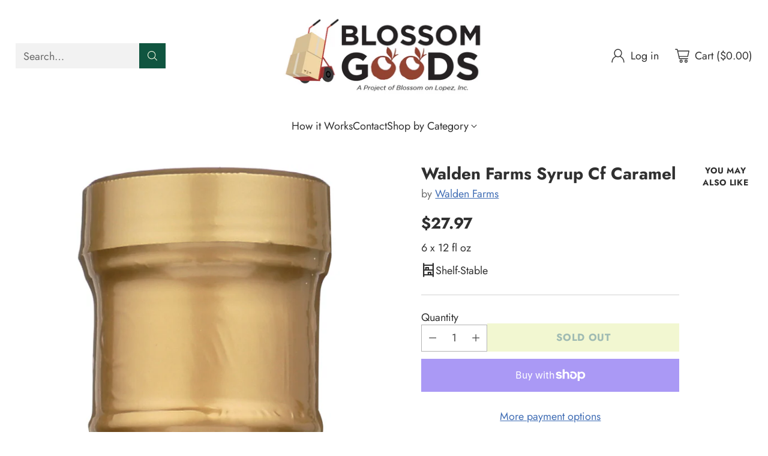

--- FILE ---
content_type: text/html; charset=utf-8
request_url: https://blossom-goods.com/products/walden-farms-syrup-cf-caramel
body_size: 56237
content:
<!doctype html>

<!--
  ___                 ___           ___           ___
       /  /\                     /__/\         /  /\         /  /\
      /  /:/_                    \  \:\       /  /:/        /  /::\
     /  /:/ /\  ___     ___       \  \:\     /  /:/        /  /:/\:\
    /  /:/ /:/ /__/\   /  /\  ___  \  \:\   /  /:/  ___   /  /:/  \:\
   /__/:/ /:/  \  \:\ /  /:/ /__/\  \__\:\ /__/:/  /  /\ /__/:/ \__\:\
   \  \:\/:/    \  \:\  /:/  \  \:\ /  /:/ \  \:\ /  /:/ \  \:\ /  /:/
    \  \::/      \  \:\/:/    \  \:\  /:/   \  \:\  /:/   \  \:\  /:/
     \  \:\       \  \::/      \  \:\/:/     \  \:\/:/     \  \:\/:/
      \  \:\       \__\/        \  \::/       \  \::/       \  \::/
       \__\/                     \__\/         \__\/         \__\/

  --------------------------------------------------------------------
  #  Cornerstone v1.1.2
  #  Documentation: https://cornerstone.help.fluorescent.co/
  #  Purchase: https://themes.shopify.com/themes/cornerstone/
  #  A product by Fluorescent: https://fluorescent.co/
  --------------------------------------------------------------------
-->

<html class="no-js" lang="en" style="--announcement-height: 1px;">
  <head>
    <meta charset="UTF-8">
    <meta http-equiv="X-UA-Compatible" content="IE=edge,chrome=1">
    <meta name="viewport" content="width=device-width,initial-scale=1">
    <link rel="canonical" href="https://blossom-goods.com/products/walden-farms-syrup-cf-caramel">
    <link rel="preconnect" href="https://cdn.shopify.com" crossorigin><link rel="shortcut icon" href="//blossom-goods.com/cdn/shop/files/blossom-favicon.png?crop=center&height=32&v=1709045652&width=32" type="image/png"><title>Walden Farms Syrup Cf Caramel
&ndash; Blossom Goods</title><meta name="description" content="Walden Farms presents Syrup Cf CaramelUPC: 072457880696Brand:WALDEN FARMS®Alternate Name:CARAMEL SYRUP CALORIE FREEIngredients:TRIPLE FILTERED PURIFIED WATER, VEGETABLE FIBER, SUCRALOSE, CELLULOSE GUM, XANTHAN GUM, CARAMEL COLOR, SALT, TITANIUM DIOXIDE, NATURAL CARAMEL FLAVORS, NATURAL FLAVOR, LACTIC ACID, POTASSIUM SO">





  
  
  
  
  




<meta name="description" content="Walden Farms presents Syrup Cf CaramelUPC: 072457880696Brand:WALDEN FARMS®Alternate Name:CARAMEL SYRUP CALORIE FREEIngredients:TRIPLE FILTERED PURIFIED WATER, VEGETABLE FIBER, SUCRALOSE, CELLULOSE GUM, XANTHAN GUM, CARAMEL COLOR, SALT, TITANIUM DIOXIDE, NATURAL CARAMEL FLAVORS, NATURAL FLAVOR, LACTIC ACID, POTASSIUM SO">
<meta property="og:url" content="https://blossom-goods.com/products/walden-farms-syrup-cf-caramel">
<meta property="og:site_name" content="Blossom Goods">
<meta property="og:type" content="product">
<meta property="og:title" content="Walden Farms Syrup Cf Caramel">
<meta property="og:description" content="Walden Farms presents Syrup Cf CaramelUPC: 072457880696Brand:WALDEN FARMS®Alternate Name:CARAMEL SYRUP CALORIE FREEIngredients:TRIPLE FILTERED PURIFIED WATER, VEGETABLE FIBER, SUCRALOSE, CELLULOSE GUM, XANTHAN GUM, CARAMEL COLOR, SALT, TITANIUM DIOXIDE, NATURAL CARAMEL FLAVORS, NATURAL FLAVOR, LACTIC ACID, POTASSIUM SO">
<meta property="og:image" content="http://blossom-goods.com/cdn/shop/products/ImageHandler_477fcfaa-ba1f-4365-b101-0c3698e6980f.jpg?v=1659461851&width=1024">
<meta property="og:image:secure_url" content="https://blossom-goods.com/cdn/shop/products/ImageHandler_477fcfaa-ba1f-4365-b101-0c3698e6980f.jpg?v=1659461851&width=1024">
<meta property="og:price:amount" content="27.97">
<meta property="og:price:currency" content="USD">

<meta name="twitter:title" content="Walden Farms Syrup Cf Caramel">
<meta name="twitter:description" content="Walden Farms presents Syrup Cf CaramelUPC: 072457880696Brand:WALDEN FARMS®Alternate Name:CARAMEL SYRUP CALORIE FREEIngredients:TRIPLE FILTERED PURIFIED WATER, VEGETABLE FIBER, SUCRALOSE, CELLULOSE GUM, XANTHAN GUM, CARAMEL COLOR, SALT, TITANIUM DIOXIDE, NATURAL CARAMEL FLAVORS, NATURAL FLAVOR, LACTIC ACID, POTASSIUM SO">
<meta name="twitter:card" content="summary_large_image">
<meta name="twitter:image" content="https://blossom-goods.com/cdn/shop/products/ImageHandler_477fcfaa-ba1f-4365-b101-0c3698e6980f.jpg?v=1659461851&width=1024">
<meta name="twitter:image:width" content="480">
<meta name="twitter:image:height" content="480">


    <script>
  console.log('Cornerstone v1.1.2 by Fluorescent');

  document.documentElement.className = document.documentElement.className.replace('no-js', '');

  if (window.matchMedia(`(prefers-reduced-motion: reduce)`) === true || window.matchMedia(`(prefers-reduced-motion: reduce)`).matches === true) {
    document.documentElement.classList.add('prefers-reduced-motion');
  } else {
    document.documentElement.classList.add('do-anim');
  }

  window.theme = {
    version: 'v1.1.2',
    themeName: 'Cornerstone',
    moneyFormat: "${{amount}}",
    coreData: {
      n: "Cornerstone",
      v: "v1.1.2",
    },
    strings: {
      name: "Blossom Goods",
      accessibility: {
        play_video: "Play",
        pause_video: "Pause",
        range_lower: "Lower",
        range_upper: "Upper",
        carousel_select:  "Move carousel to slide {{ number }}"
      },
      product: {
        no_shipping_rates: "Shipping rate unavailable",
        country_placeholder: "Country\/Region",
        review: "Write a review"
      },
      products: {
        product: {
          unavailable: "Unavailable",
          unitPrice: "Unit price",
          unitPriceSeparator: "per",
          sku: "SKU"
        }
      },
      cart: {
        editCartNote: "Edit order notes",
        addCartNote: "Add order notes",
        quantityError: "You have the maximum number of this product in your cart"
      },
      pagination: {
        viewing: "You\u0026#39;re viewing {{ of }} of {{ total }}",
        products: "products",
        results: "results"
      }
    },
    routes: {
      root: "/",
      cart: {
        base: "/cart",
        add: "/cart/add",
        change: "/cart/change",
        update: "/cart/update",
        clear: "/cart/clear",
        // Manual routes until Shopify adds support
        shipping: "/cart/shipping_rates"
      },
      // Manual routes until Shopify adds support
      products: "/products",
      productRecommendations: "/recommendations/products",
      predictive_search_url: '/search/suggest',
      search_url: '/search'
    },
    icons: {
      chevron: "\u003cspan class=\"icon icon-chevron \" style=\"\"\u003e\n  \u003csvg viewBox=\"0 0 24 24\" fill=\"none\" xmlns=\"http:\/\/www.w3.org\/2000\/svg\"\u003e\u003cpath d=\"M1.875 7.438 12 17.563 22.125 7.438\" stroke=\"currentColor\" stroke-width=\"2\"\/\u003e\u003c\/svg\u003e\n\u003c\/span\u003e\n\n",
      close: "\u003cspan class=\"icon icon-close \" style=\"\"\u003e\n  \u003csvg viewBox=\"0 0 24 24\" fill=\"none\" xmlns=\"http:\/\/www.w3.org\/2000\/svg\"\u003e\u003cpath d=\"M2.66 1.34 2 .68.68 2l.66.66 1.32-1.32zm18.68 21.32.66.66L23.32 22l-.66-.66-1.32 1.32zm1.32-20 .66-.66L22 .68l-.66.66 1.32 1.32zM1.34 21.34.68 22 2 23.32l.66-.66-1.32-1.32zm0-18.68 10 10 1.32-1.32-10-10-1.32 1.32zm11.32 10 10-10-1.32-1.32-10 10 1.32 1.32zm-1.32-1.32-10 10 1.32 1.32 10-10-1.32-1.32zm0 1.32 10 10 1.32-1.32-10-10-1.32 1.32z\" fill=\"currentColor\"\/\u003e\u003c\/svg\u003e\n\u003c\/span\u003e\n\n",
      zoom: "\u003cspan class=\"icon icon-zoom \" style=\"\"\u003e\n  \u003csvg viewBox=\"0 0 24 24\" fill=\"none\" xmlns=\"http:\/\/www.w3.org\/2000\/svg\"\u003e\u003cpath d=\"M10.3,19.71c5.21,0,9.44-4.23,9.44-9.44S15.51,.83,10.3,.83,.86,5.05,.86,10.27s4.23,9.44,9.44,9.44Z\" fill=\"none\" stroke=\"currentColor\" stroke-linecap=\"round\" stroke-miterlimit=\"10\" stroke-width=\"1.63\"\/\u003e\n          \u003cpath d=\"M5.05,10.27H15.54\" fill=\"none\" stroke=\"currentColor\" stroke-miterlimit=\"10\" stroke-width=\"1.63\"\/\u003e\n          \u003cpath class=\"cross-up\" d=\"M10.3,5.02V15.51\" fill=\"none\" stroke=\"currentColor\" stroke-miterlimit=\"10\" stroke-width=\"1.63\"\/\u003e\n          \u003cpath d=\"M16.92,16.9l6.49,6.49\" fill=\"none\" stroke=\"currentColor\" stroke-miterlimit=\"10\" stroke-width=\"1.63\"\/\u003e\u003c\/svg\u003e\n\u003c\/span\u003e\n\n  \u003cspan class=\"zoom-icon__text zoom-in fs-body-75\"\u003eZoom in\u003c\/span\u003e\n  \u003cspan class=\"zoom-icon__text zoom-out fs-body-75\"\u003eZoom out\u003c\/span\u003e"
    }
  }

  
    window.theme.allCountryOptionTags = "\u003coption value=\"---\" data-provinces=\"[]\"\u003e---\u003c\/option\u003e\n\u003coption value=\"Afghanistan\" data-provinces=\"[]\"\u003eAfghanistan\u003c\/option\u003e\n\u003coption value=\"Aland Islands\" data-provinces=\"[]\"\u003eÅland Islands\u003c\/option\u003e\n\u003coption value=\"Albania\" data-provinces=\"[]\"\u003eAlbania\u003c\/option\u003e\n\u003coption value=\"Algeria\" data-provinces=\"[]\"\u003eAlgeria\u003c\/option\u003e\n\u003coption value=\"Andorra\" data-provinces=\"[]\"\u003eAndorra\u003c\/option\u003e\n\u003coption value=\"Angola\" data-provinces=\"[]\"\u003eAngola\u003c\/option\u003e\n\u003coption value=\"Anguilla\" data-provinces=\"[]\"\u003eAnguilla\u003c\/option\u003e\n\u003coption value=\"Antigua And Barbuda\" data-provinces=\"[]\"\u003eAntigua \u0026 Barbuda\u003c\/option\u003e\n\u003coption value=\"Argentina\" data-provinces=\"[[\u0026quot;Buenos Aires\u0026quot;,\u0026quot;Buenos Aires Province\u0026quot;],[\u0026quot;Catamarca\u0026quot;,\u0026quot;Catamarca\u0026quot;],[\u0026quot;Chaco\u0026quot;,\u0026quot;Chaco\u0026quot;],[\u0026quot;Chubut\u0026quot;,\u0026quot;Chubut\u0026quot;],[\u0026quot;Ciudad Autónoma de Buenos Aires\u0026quot;,\u0026quot;Buenos Aires (Autonomous City)\u0026quot;],[\u0026quot;Corrientes\u0026quot;,\u0026quot;Corrientes\u0026quot;],[\u0026quot;Córdoba\u0026quot;,\u0026quot;Córdoba\u0026quot;],[\u0026quot;Entre Ríos\u0026quot;,\u0026quot;Entre Ríos\u0026quot;],[\u0026quot;Formosa\u0026quot;,\u0026quot;Formosa\u0026quot;],[\u0026quot;Jujuy\u0026quot;,\u0026quot;Jujuy\u0026quot;],[\u0026quot;La Pampa\u0026quot;,\u0026quot;La Pampa\u0026quot;],[\u0026quot;La Rioja\u0026quot;,\u0026quot;La Rioja\u0026quot;],[\u0026quot;Mendoza\u0026quot;,\u0026quot;Mendoza\u0026quot;],[\u0026quot;Misiones\u0026quot;,\u0026quot;Misiones\u0026quot;],[\u0026quot;Neuquén\u0026quot;,\u0026quot;Neuquén\u0026quot;],[\u0026quot;Río Negro\u0026quot;,\u0026quot;Río Negro\u0026quot;],[\u0026quot;Salta\u0026quot;,\u0026quot;Salta\u0026quot;],[\u0026quot;San Juan\u0026quot;,\u0026quot;San Juan\u0026quot;],[\u0026quot;San Luis\u0026quot;,\u0026quot;San Luis\u0026quot;],[\u0026quot;Santa Cruz\u0026quot;,\u0026quot;Santa Cruz\u0026quot;],[\u0026quot;Santa Fe\u0026quot;,\u0026quot;Santa Fe\u0026quot;],[\u0026quot;Santiago Del Estero\u0026quot;,\u0026quot;Santiago del Estero\u0026quot;],[\u0026quot;Tierra Del Fuego\u0026quot;,\u0026quot;Tierra del Fuego\u0026quot;],[\u0026quot;Tucumán\u0026quot;,\u0026quot;Tucumán\u0026quot;]]\"\u003eArgentina\u003c\/option\u003e\n\u003coption value=\"Armenia\" data-provinces=\"[]\"\u003eArmenia\u003c\/option\u003e\n\u003coption value=\"Aruba\" data-provinces=\"[]\"\u003eAruba\u003c\/option\u003e\n\u003coption value=\"Ascension Island\" data-provinces=\"[]\"\u003eAscension Island\u003c\/option\u003e\n\u003coption value=\"Australia\" data-provinces=\"[[\u0026quot;Australian Capital Territory\u0026quot;,\u0026quot;Australian Capital Territory\u0026quot;],[\u0026quot;New South Wales\u0026quot;,\u0026quot;New South Wales\u0026quot;],[\u0026quot;Northern Territory\u0026quot;,\u0026quot;Northern Territory\u0026quot;],[\u0026quot;Queensland\u0026quot;,\u0026quot;Queensland\u0026quot;],[\u0026quot;South Australia\u0026quot;,\u0026quot;South Australia\u0026quot;],[\u0026quot;Tasmania\u0026quot;,\u0026quot;Tasmania\u0026quot;],[\u0026quot;Victoria\u0026quot;,\u0026quot;Victoria\u0026quot;],[\u0026quot;Western Australia\u0026quot;,\u0026quot;Western Australia\u0026quot;]]\"\u003eAustralia\u003c\/option\u003e\n\u003coption value=\"Austria\" data-provinces=\"[]\"\u003eAustria\u003c\/option\u003e\n\u003coption value=\"Azerbaijan\" data-provinces=\"[]\"\u003eAzerbaijan\u003c\/option\u003e\n\u003coption value=\"Bahamas\" data-provinces=\"[]\"\u003eBahamas\u003c\/option\u003e\n\u003coption value=\"Bahrain\" data-provinces=\"[]\"\u003eBahrain\u003c\/option\u003e\n\u003coption value=\"Bangladesh\" data-provinces=\"[]\"\u003eBangladesh\u003c\/option\u003e\n\u003coption value=\"Barbados\" data-provinces=\"[]\"\u003eBarbados\u003c\/option\u003e\n\u003coption value=\"Belarus\" data-provinces=\"[]\"\u003eBelarus\u003c\/option\u003e\n\u003coption value=\"Belgium\" data-provinces=\"[]\"\u003eBelgium\u003c\/option\u003e\n\u003coption value=\"Belize\" data-provinces=\"[]\"\u003eBelize\u003c\/option\u003e\n\u003coption value=\"Benin\" data-provinces=\"[]\"\u003eBenin\u003c\/option\u003e\n\u003coption value=\"Bermuda\" data-provinces=\"[]\"\u003eBermuda\u003c\/option\u003e\n\u003coption value=\"Bhutan\" data-provinces=\"[]\"\u003eBhutan\u003c\/option\u003e\n\u003coption value=\"Bolivia\" data-provinces=\"[]\"\u003eBolivia\u003c\/option\u003e\n\u003coption value=\"Bosnia And Herzegovina\" data-provinces=\"[]\"\u003eBosnia \u0026 Herzegovina\u003c\/option\u003e\n\u003coption value=\"Botswana\" data-provinces=\"[]\"\u003eBotswana\u003c\/option\u003e\n\u003coption value=\"Brazil\" data-provinces=\"[[\u0026quot;Acre\u0026quot;,\u0026quot;Acre\u0026quot;],[\u0026quot;Alagoas\u0026quot;,\u0026quot;Alagoas\u0026quot;],[\u0026quot;Amapá\u0026quot;,\u0026quot;Amapá\u0026quot;],[\u0026quot;Amazonas\u0026quot;,\u0026quot;Amazonas\u0026quot;],[\u0026quot;Bahia\u0026quot;,\u0026quot;Bahia\u0026quot;],[\u0026quot;Ceará\u0026quot;,\u0026quot;Ceará\u0026quot;],[\u0026quot;Distrito Federal\u0026quot;,\u0026quot;Federal District\u0026quot;],[\u0026quot;Espírito Santo\u0026quot;,\u0026quot;Espírito Santo\u0026quot;],[\u0026quot;Goiás\u0026quot;,\u0026quot;Goiás\u0026quot;],[\u0026quot;Maranhão\u0026quot;,\u0026quot;Maranhão\u0026quot;],[\u0026quot;Mato Grosso\u0026quot;,\u0026quot;Mato Grosso\u0026quot;],[\u0026quot;Mato Grosso do Sul\u0026quot;,\u0026quot;Mato Grosso do Sul\u0026quot;],[\u0026quot;Minas Gerais\u0026quot;,\u0026quot;Minas Gerais\u0026quot;],[\u0026quot;Paraná\u0026quot;,\u0026quot;Paraná\u0026quot;],[\u0026quot;Paraíba\u0026quot;,\u0026quot;Paraíba\u0026quot;],[\u0026quot;Pará\u0026quot;,\u0026quot;Pará\u0026quot;],[\u0026quot;Pernambuco\u0026quot;,\u0026quot;Pernambuco\u0026quot;],[\u0026quot;Piauí\u0026quot;,\u0026quot;Piauí\u0026quot;],[\u0026quot;Rio Grande do Norte\u0026quot;,\u0026quot;Rio Grande do Norte\u0026quot;],[\u0026quot;Rio Grande do Sul\u0026quot;,\u0026quot;Rio Grande do Sul\u0026quot;],[\u0026quot;Rio de Janeiro\u0026quot;,\u0026quot;Rio de Janeiro\u0026quot;],[\u0026quot;Rondônia\u0026quot;,\u0026quot;Rondônia\u0026quot;],[\u0026quot;Roraima\u0026quot;,\u0026quot;Roraima\u0026quot;],[\u0026quot;Santa Catarina\u0026quot;,\u0026quot;Santa Catarina\u0026quot;],[\u0026quot;Sergipe\u0026quot;,\u0026quot;Sergipe\u0026quot;],[\u0026quot;São Paulo\u0026quot;,\u0026quot;São Paulo\u0026quot;],[\u0026quot;Tocantins\u0026quot;,\u0026quot;Tocantins\u0026quot;]]\"\u003eBrazil\u003c\/option\u003e\n\u003coption value=\"British Indian Ocean Territory\" data-provinces=\"[]\"\u003eBritish Indian Ocean Territory\u003c\/option\u003e\n\u003coption value=\"Virgin Islands, British\" data-provinces=\"[]\"\u003eBritish Virgin Islands\u003c\/option\u003e\n\u003coption value=\"Brunei\" data-provinces=\"[]\"\u003eBrunei\u003c\/option\u003e\n\u003coption value=\"Bulgaria\" data-provinces=\"[]\"\u003eBulgaria\u003c\/option\u003e\n\u003coption value=\"Burkina Faso\" data-provinces=\"[]\"\u003eBurkina Faso\u003c\/option\u003e\n\u003coption value=\"Burundi\" data-provinces=\"[]\"\u003eBurundi\u003c\/option\u003e\n\u003coption value=\"Cambodia\" data-provinces=\"[]\"\u003eCambodia\u003c\/option\u003e\n\u003coption value=\"Republic of Cameroon\" data-provinces=\"[]\"\u003eCameroon\u003c\/option\u003e\n\u003coption value=\"Canada\" data-provinces=\"[[\u0026quot;Alberta\u0026quot;,\u0026quot;Alberta\u0026quot;],[\u0026quot;British Columbia\u0026quot;,\u0026quot;British Columbia\u0026quot;],[\u0026quot;Manitoba\u0026quot;,\u0026quot;Manitoba\u0026quot;],[\u0026quot;New Brunswick\u0026quot;,\u0026quot;New Brunswick\u0026quot;],[\u0026quot;Newfoundland and Labrador\u0026quot;,\u0026quot;Newfoundland and Labrador\u0026quot;],[\u0026quot;Northwest Territories\u0026quot;,\u0026quot;Northwest Territories\u0026quot;],[\u0026quot;Nova Scotia\u0026quot;,\u0026quot;Nova Scotia\u0026quot;],[\u0026quot;Nunavut\u0026quot;,\u0026quot;Nunavut\u0026quot;],[\u0026quot;Ontario\u0026quot;,\u0026quot;Ontario\u0026quot;],[\u0026quot;Prince Edward Island\u0026quot;,\u0026quot;Prince Edward Island\u0026quot;],[\u0026quot;Quebec\u0026quot;,\u0026quot;Quebec\u0026quot;],[\u0026quot;Saskatchewan\u0026quot;,\u0026quot;Saskatchewan\u0026quot;],[\u0026quot;Yukon\u0026quot;,\u0026quot;Yukon\u0026quot;]]\"\u003eCanada\u003c\/option\u003e\n\u003coption value=\"Cape Verde\" data-provinces=\"[]\"\u003eCape Verde\u003c\/option\u003e\n\u003coption value=\"Caribbean Netherlands\" data-provinces=\"[]\"\u003eCaribbean Netherlands\u003c\/option\u003e\n\u003coption value=\"Cayman Islands\" data-provinces=\"[]\"\u003eCayman Islands\u003c\/option\u003e\n\u003coption value=\"Central African Republic\" data-provinces=\"[]\"\u003eCentral African Republic\u003c\/option\u003e\n\u003coption value=\"Chad\" data-provinces=\"[]\"\u003eChad\u003c\/option\u003e\n\u003coption value=\"Chile\" data-provinces=\"[[\u0026quot;Antofagasta\u0026quot;,\u0026quot;Antofagasta\u0026quot;],[\u0026quot;Araucanía\u0026quot;,\u0026quot;Araucanía\u0026quot;],[\u0026quot;Arica and Parinacota\u0026quot;,\u0026quot;Arica y Parinacota\u0026quot;],[\u0026quot;Atacama\u0026quot;,\u0026quot;Atacama\u0026quot;],[\u0026quot;Aysén\u0026quot;,\u0026quot;Aysén\u0026quot;],[\u0026quot;Biobío\u0026quot;,\u0026quot;Bío Bío\u0026quot;],[\u0026quot;Coquimbo\u0026quot;,\u0026quot;Coquimbo\u0026quot;],[\u0026quot;Los Lagos\u0026quot;,\u0026quot;Los Lagos\u0026quot;],[\u0026quot;Los Ríos\u0026quot;,\u0026quot;Los Ríos\u0026quot;],[\u0026quot;Magallanes\u0026quot;,\u0026quot;Magallanes Region\u0026quot;],[\u0026quot;Maule\u0026quot;,\u0026quot;Maule\u0026quot;],[\u0026quot;O\u0026#39;Higgins\u0026quot;,\u0026quot;Libertador General Bernardo O’Higgins\u0026quot;],[\u0026quot;Santiago\u0026quot;,\u0026quot;Santiago Metropolitan\u0026quot;],[\u0026quot;Tarapacá\u0026quot;,\u0026quot;Tarapacá\u0026quot;],[\u0026quot;Valparaíso\u0026quot;,\u0026quot;Valparaíso\u0026quot;],[\u0026quot;Ñuble\u0026quot;,\u0026quot;Ñuble\u0026quot;]]\"\u003eChile\u003c\/option\u003e\n\u003coption value=\"China\" data-provinces=\"[[\u0026quot;Anhui\u0026quot;,\u0026quot;Anhui\u0026quot;],[\u0026quot;Beijing\u0026quot;,\u0026quot;Beijing\u0026quot;],[\u0026quot;Chongqing\u0026quot;,\u0026quot;Chongqing\u0026quot;],[\u0026quot;Fujian\u0026quot;,\u0026quot;Fujian\u0026quot;],[\u0026quot;Gansu\u0026quot;,\u0026quot;Gansu\u0026quot;],[\u0026quot;Guangdong\u0026quot;,\u0026quot;Guangdong\u0026quot;],[\u0026quot;Guangxi\u0026quot;,\u0026quot;Guangxi\u0026quot;],[\u0026quot;Guizhou\u0026quot;,\u0026quot;Guizhou\u0026quot;],[\u0026quot;Hainan\u0026quot;,\u0026quot;Hainan\u0026quot;],[\u0026quot;Hebei\u0026quot;,\u0026quot;Hebei\u0026quot;],[\u0026quot;Heilongjiang\u0026quot;,\u0026quot;Heilongjiang\u0026quot;],[\u0026quot;Henan\u0026quot;,\u0026quot;Henan\u0026quot;],[\u0026quot;Hubei\u0026quot;,\u0026quot;Hubei\u0026quot;],[\u0026quot;Hunan\u0026quot;,\u0026quot;Hunan\u0026quot;],[\u0026quot;Inner Mongolia\u0026quot;,\u0026quot;Inner Mongolia\u0026quot;],[\u0026quot;Jiangsu\u0026quot;,\u0026quot;Jiangsu\u0026quot;],[\u0026quot;Jiangxi\u0026quot;,\u0026quot;Jiangxi\u0026quot;],[\u0026quot;Jilin\u0026quot;,\u0026quot;Jilin\u0026quot;],[\u0026quot;Liaoning\u0026quot;,\u0026quot;Liaoning\u0026quot;],[\u0026quot;Ningxia\u0026quot;,\u0026quot;Ningxia\u0026quot;],[\u0026quot;Qinghai\u0026quot;,\u0026quot;Qinghai\u0026quot;],[\u0026quot;Shaanxi\u0026quot;,\u0026quot;Shaanxi\u0026quot;],[\u0026quot;Shandong\u0026quot;,\u0026quot;Shandong\u0026quot;],[\u0026quot;Shanghai\u0026quot;,\u0026quot;Shanghai\u0026quot;],[\u0026quot;Shanxi\u0026quot;,\u0026quot;Shanxi\u0026quot;],[\u0026quot;Sichuan\u0026quot;,\u0026quot;Sichuan\u0026quot;],[\u0026quot;Tianjin\u0026quot;,\u0026quot;Tianjin\u0026quot;],[\u0026quot;Xinjiang\u0026quot;,\u0026quot;Xinjiang\u0026quot;],[\u0026quot;Xizang\u0026quot;,\u0026quot;Tibet\u0026quot;],[\u0026quot;Yunnan\u0026quot;,\u0026quot;Yunnan\u0026quot;],[\u0026quot;Zhejiang\u0026quot;,\u0026quot;Zhejiang\u0026quot;]]\"\u003eChina\u003c\/option\u003e\n\u003coption value=\"Christmas Island\" data-provinces=\"[]\"\u003eChristmas Island\u003c\/option\u003e\n\u003coption value=\"Cocos (Keeling) Islands\" data-provinces=\"[]\"\u003eCocos (Keeling) Islands\u003c\/option\u003e\n\u003coption value=\"Colombia\" data-provinces=\"[[\u0026quot;Amazonas\u0026quot;,\u0026quot;Amazonas\u0026quot;],[\u0026quot;Antioquia\u0026quot;,\u0026quot;Antioquia\u0026quot;],[\u0026quot;Arauca\u0026quot;,\u0026quot;Arauca\u0026quot;],[\u0026quot;Atlántico\u0026quot;,\u0026quot;Atlántico\u0026quot;],[\u0026quot;Bogotá, D.C.\u0026quot;,\u0026quot;Capital District\u0026quot;],[\u0026quot;Bolívar\u0026quot;,\u0026quot;Bolívar\u0026quot;],[\u0026quot;Boyacá\u0026quot;,\u0026quot;Boyacá\u0026quot;],[\u0026quot;Caldas\u0026quot;,\u0026quot;Caldas\u0026quot;],[\u0026quot;Caquetá\u0026quot;,\u0026quot;Caquetá\u0026quot;],[\u0026quot;Casanare\u0026quot;,\u0026quot;Casanare\u0026quot;],[\u0026quot;Cauca\u0026quot;,\u0026quot;Cauca\u0026quot;],[\u0026quot;Cesar\u0026quot;,\u0026quot;Cesar\u0026quot;],[\u0026quot;Chocó\u0026quot;,\u0026quot;Chocó\u0026quot;],[\u0026quot;Cundinamarca\u0026quot;,\u0026quot;Cundinamarca\u0026quot;],[\u0026quot;Córdoba\u0026quot;,\u0026quot;Córdoba\u0026quot;],[\u0026quot;Guainía\u0026quot;,\u0026quot;Guainía\u0026quot;],[\u0026quot;Guaviare\u0026quot;,\u0026quot;Guaviare\u0026quot;],[\u0026quot;Huila\u0026quot;,\u0026quot;Huila\u0026quot;],[\u0026quot;La Guajira\u0026quot;,\u0026quot;La Guajira\u0026quot;],[\u0026quot;Magdalena\u0026quot;,\u0026quot;Magdalena\u0026quot;],[\u0026quot;Meta\u0026quot;,\u0026quot;Meta\u0026quot;],[\u0026quot;Nariño\u0026quot;,\u0026quot;Nariño\u0026quot;],[\u0026quot;Norte de Santander\u0026quot;,\u0026quot;Norte de Santander\u0026quot;],[\u0026quot;Putumayo\u0026quot;,\u0026quot;Putumayo\u0026quot;],[\u0026quot;Quindío\u0026quot;,\u0026quot;Quindío\u0026quot;],[\u0026quot;Risaralda\u0026quot;,\u0026quot;Risaralda\u0026quot;],[\u0026quot;San Andrés, Providencia y Santa Catalina\u0026quot;,\u0026quot;San Andrés \\u0026 Providencia\u0026quot;],[\u0026quot;Santander\u0026quot;,\u0026quot;Santander\u0026quot;],[\u0026quot;Sucre\u0026quot;,\u0026quot;Sucre\u0026quot;],[\u0026quot;Tolima\u0026quot;,\u0026quot;Tolima\u0026quot;],[\u0026quot;Valle del Cauca\u0026quot;,\u0026quot;Valle del Cauca\u0026quot;],[\u0026quot;Vaupés\u0026quot;,\u0026quot;Vaupés\u0026quot;],[\u0026quot;Vichada\u0026quot;,\u0026quot;Vichada\u0026quot;]]\"\u003eColombia\u003c\/option\u003e\n\u003coption value=\"Comoros\" data-provinces=\"[]\"\u003eComoros\u003c\/option\u003e\n\u003coption value=\"Congo\" data-provinces=\"[]\"\u003eCongo - Brazzaville\u003c\/option\u003e\n\u003coption value=\"Congo, The Democratic Republic Of The\" data-provinces=\"[]\"\u003eCongo - Kinshasa\u003c\/option\u003e\n\u003coption value=\"Cook Islands\" data-provinces=\"[]\"\u003eCook Islands\u003c\/option\u003e\n\u003coption value=\"Costa Rica\" data-provinces=\"[[\u0026quot;Alajuela\u0026quot;,\u0026quot;Alajuela\u0026quot;],[\u0026quot;Cartago\u0026quot;,\u0026quot;Cartago\u0026quot;],[\u0026quot;Guanacaste\u0026quot;,\u0026quot;Guanacaste\u0026quot;],[\u0026quot;Heredia\u0026quot;,\u0026quot;Heredia\u0026quot;],[\u0026quot;Limón\u0026quot;,\u0026quot;Limón\u0026quot;],[\u0026quot;Puntarenas\u0026quot;,\u0026quot;Puntarenas\u0026quot;],[\u0026quot;San José\u0026quot;,\u0026quot;San José\u0026quot;]]\"\u003eCosta Rica\u003c\/option\u003e\n\u003coption value=\"Croatia\" data-provinces=\"[]\"\u003eCroatia\u003c\/option\u003e\n\u003coption value=\"Curaçao\" data-provinces=\"[]\"\u003eCuraçao\u003c\/option\u003e\n\u003coption value=\"Cyprus\" data-provinces=\"[]\"\u003eCyprus\u003c\/option\u003e\n\u003coption value=\"Czech Republic\" data-provinces=\"[]\"\u003eCzechia\u003c\/option\u003e\n\u003coption value=\"Côte d'Ivoire\" data-provinces=\"[]\"\u003eCôte d’Ivoire\u003c\/option\u003e\n\u003coption value=\"Denmark\" data-provinces=\"[]\"\u003eDenmark\u003c\/option\u003e\n\u003coption value=\"Djibouti\" data-provinces=\"[]\"\u003eDjibouti\u003c\/option\u003e\n\u003coption value=\"Dominica\" data-provinces=\"[]\"\u003eDominica\u003c\/option\u003e\n\u003coption value=\"Dominican Republic\" data-provinces=\"[]\"\u003eDominican Republic\u003c\/option\u003e\n\u003coption value=\"Ecuador\" data-provinces=\"[]\"\u003eEcuador\u003c\/option\u003e\n\u003coption value=\"Egypt\" data-provinces=\"[[\u0026quot;6th of October\u0026quot;,\u0026quot;6th of October\u0026quot;],[\u0026quot;Al Sharqia\u0026quot;,\u0026quot;Al Sharqia\u0026quot;],[\u0026quot;Alexandria\u0026quot;,\u0026quot;Alexandria\u0026quot;],[\u0026quot;Aswan\u0026quot;,\u0026quot;Aswan\u0026quot;],[\u0026quot;Asyut\u0026quot;,\u0026quot;Asyut\u0026quot;],[\u0026quot;Beheira\u0026quot;,\u0026quot;Beheira\u0026quot;],[\u0026quot;Beni Suef\u0026quot;,\u0026quot;Beni Suef\u0026quot;],[\u0026quot;Cairo\u0026quot;,\u0026quot;Cairo\u0026quot;],[\u0026quot;Dakahlia\u0026quot;,\u0026quot;Dakahlia\u0026quot;],[\u0026quot;Damietta\u0026quot;,\u0026quot;Damietta\u0026quot;],[\u0026quot;Faiyum\u0026quot;,\u0026quot;Faiyum\u0026quot;],[\u0026quot;Gharbia\u0026quot;,\u0026quot;Gharbia\u0026quot;],[\u0026quot;Giza\u0026quot;,\u0026quot;Giza\u0026quot;],[\u0026quot;Helwan\u0026quot;,\u0026quot;Helwan\u0026quot;],[\u0026quot;Ismailia\u0026quot;,\u0026quot;Ismailia\u0026quot;],[\u0026quot;Kafr el-Sheikh\u0026quot;,\u0026quot;Kafr el-Sheikh\u0026quot;],[\u0026quot;Luxor\u0026quot;,\u0026quot;Luxor\u0026quot;],[\u0026quot;Matrouh\u0026quot;,\u0026quot;Matrouh\u0026quot;],[\u0026quot;Minya\u0026quot;,\u0026quot;Minya\u0026quot;],[\u0026quot;Monufia\u0026quot;,\u0026quot;Monufia\u0026quot;],[\u0026quot;New Valley\u0026quot;,\u0026quot;New Valley\u0026quot;],[\u0026quot;North Sinai\u0026quot;,\u0026quot;North Sinai\u0026quot;],[\u0026quot;Port Said\u0026quot;,\u0026quot;Port Said\u0026quot;],[\u0026quot;Qalyubia\u0026quot;,\u0026quot;Qalyubia\u0026quot;],[\u0026quot;Qena\u0026quot;,\u0026quot;Qena\u0026quot;],[\u0026quot;Red Sea\u0026quot;,\u0026quot;Red Sea\u0026quot;],[\u0026quot;Sohag\u0026quot;,\u0026quot;Sohag\u0026quot;],[\u0026quot;South Sinai\u0026quot;,\u0026quot;South Sinai\u0026quot;],[\u0026quot;Suez\u0026quot;,\u0026quot;Suez\u0026quot;]]\"\u003eEgypt\u003c\/option\u003e\n\u003coption value=\"El Salvador\" data-provinces=\"[[\u0026quot;Ahuachapán\u0026quot;,\u0026quot;Ahuachapán\u0026quot;],[\u0026quot;Cabañas\u0026quot;,\u0026quot;Cabañas\u0026quot;],[\u0026quot;Chalatenango\u0026quot;,\u0026quot;Chalatenango\u0026quot;],[\u0026quot;Cuscatlán\u0026quot;,\u0026quot;Cuscatlán\u0026quot;],[\u0026quot;La Libertad\u0026quot;,\u0026quot;La Libertad\u0026quot;],[\u0026quot;La Paz\u0026quot;,\u0026quot;La Paz\u0026quot;],[\u0026quot;La Unión\u0026quot;,\u0026quot;La Unión\u0026quot;],[\u0026quot;Morazán\u0026quot;,\u0026quot;Morazán\u0026quot;],[\u0026quot;San Miguel\u0026quot;,\u0026quot;San Miguel\u0026quot;],[\u0026quot;San Salvador\u0026quot;,\u0026quot;San Salvador\u0026quot;],[\u0026quot;San Vicente\u0026quot;,\u0026quot;San Vicente\u0026quot;],[\u0026quot;Santa Ana\u0026quot;,\u0026quot;Santa Ana\u0026quot;],[\u0026quot;Sonsonate\u0026quot;,\u0026quot;Sonsonate\u0026quot;],[\u0026quot;Usulután\u0026quot;,\u0026quot;Usulután\u0026quot;]]\"\u003eEl Salvador\u003c\/option\u003e\n\u003coption value=\"Equatorial Guinea\" data-provinces=\"[]\"\u003eEquatorial Guinea\u003c\/option\u003e\n\u003coption value=\"Eritrea\" data-provinces=\"[]\"\u003eEritrea\u003c\/option\u003e\n\u003coption value=\"Estonia\" data-provinces=\"[]\"\u003eEstonia\u003c\/option\u003e\n\u003coption value=\"Eswatini\" data-provinces=\"[]\"\u003eEswatini\u003c\/option\u003e\n\u003coption value=\"Ethiopia\" data-provinces=\"[]\"\u003eEthiopia\u003c\/option\u003e\n\u003coption value=\"Falkland Islands (Malvinas)\" data-provinces=\"[]\"\u003eFalkland Islands\u003c\/option\u003e\n\u003coption value=\"Faroe Islands\" data-provinces=\"[]\"\u003eFaroe Islands\u003c\/option\u003e\n\u003coption value=\"Fiji\" data-provinces=\"[]\"\u003eFiji\u003c\/option\u003e\n\u003coption value=\"Finland\" data-provinces=\"[]\"\u003eFinland\u003c\/option\u003e\n\u003coption value=\"France\" data-provinces=\"[]\"\u003eFrance\u003c\/option\u003e\n\u003coption value=\"French Guiana\" data-provinces=\"[]\"\u003eFrench Guiana\u003c\/option\u003e\n\u003coption value=\"French Polynesia\" data-provinces=\"[]\"\u003eFrench Polynesia\u003c\/option\u003e\n\u003coption value=\"French Southern Territories\" data-provinces=\"[]\"\u003eFrench Southern Territories\u003c\/option\u003e\n\u003coption value=\"Gabon\" data-provinces=\"[]\"\u003eGabon\u003c\/option\u003e\n\u003coption value=\"Gambia\" data-provinces=\"[]\"\u003eGambia\u003c\/option\u003e\n\u003coption value=\"Georgia\" data-provinces=\"[]\"\u003eGeorgia\u003c\/option\u003e\n\u003coption value=\"Germany\" data-provinces=\"[]\"\u003eGermany\u003c\/option\u003e\n\u003coption value=\"Ghana\" data-provinces=\"[]\"\u003eGhana\u003c\/option\u003e\n\u003coption value=\"Gibraltar\" data-provinces=\"[]\"\u003eGibraltar\u003c\/option\u003e\n\u003coption value=\"Greece\" data-provinces=\"[]\"\u003eGreece\u003c\/option\u003e\n\u003coption value=\"Greenland\" data-provinces=\"[]\"\u003eGreenland\u003c\/option\u003e\n\u003coption value=\"Grenada\" data-provinces=\"[]\"\u003eGrenada\u003c\/option\u003e\n\u003coption value=\"Guadeloupe\" data-provinces=\"[]\"\u003eGuadeloupe\u003c\/option\u003e\n\u003coption value=\"Guatemala\" data-provinces=\"[[\u0026quot;Alta Verapaz\u0026quot;,\u0026quot;Alta Verapaz\u0026quot;],[\u0026quot;Baja Verapaz\u0026quot;,\u0026quot;Baja Verapaz\u0026quot;],[\u0026quot;Chimaltenango\u0026quot;,\u0026quot;Chimaltenango\u0026quot;],[\u0026quot;Chiquimula\u0026quot;,\u0026quot;Chiquimula\u0026quot;],[\u0026quot;El Progreso\u0026quot;,\u0026quot;El Progreso\u0026quot;],[\u0026quot;Escuintla\u0026quot;,\u0026quot;Escuintla\u0026quot;],[\u0026quot;Guatemala\u0026quot;,\u0026quot;Guatemala\u0026quot;],[\u0026quot;Huehuetenango\u0026quot;,\u0026quot;Huehuetenango\u0026quot;],[\u0026quot;Izabal\u0026quot;,\u0026quot;Izabal\u0026quot;],[\u0026quot;Jalapa\u0026quot;,\u0026quot;Jalapa\u0026quot;],[\u0026quot;Jutiapa\u0026quot;,\u0026quot;Jutiapa\u0026quot;],[\u0026quot;Petén\u0026quot;,\u0026quot;Petén\u0026quot;],[\u0026quot;Quetzaltenango\u0026quot;,\u0026quot;Quetzaltenango\u0026quot;],[\u0026quot;Quiché\u0026quot;,\u0026quot;Quiché\u0026quot;],[\u0026quot;Retalhuleu\u0026quot;,\u0026quot;Retalhuleu\u0026quot;],[\u0026quot;Sacatepéquez\u0026quot;,\u0026quot;Sacatepéquez\u0026quot;],[\u0026quot;San Marcos\u0026quot;,\u0026quot;San Marcos\u0026quot;],[\u0026quot;Santa Rosa\u0026quot;,\u0026quot;Santa Rosa\u0026quot;],[\u0026quot;Sololá\u0026quot;,\u0026quot;Sololá\u0026quot;],[\u0026quot;Suchitepéquez\u0026quot;,\u0026quot;Suchitepéquez\u0026quot;],[\u0026quot;Totonicapán\u0026quot;,\u0026quot;Totonicapán\u0026quot;],[\u0026quot;Zacapa\u0026quot;,\u0026quot;Zacapa\u0026quot;]]\"\u003eGuatemala\u003c\/option\u003e\n\u003coption value=\"Guernsey\" data-provinces=\"[]\"\u003eGuernsey\u003c\/option\u003e\n\u003coption value=\"Guinea\" data-provinces=\"[]\"\u003eGuinea\u003c\/option\u003e\n\u003coption value=\"Guinea Bissau\" data-provinces=\"[]\"\u003eGuinea-Bissau\u003c\/option\u003e\n\u003coption value=\"Guyana\" data-provinces=\"[]\"\u003eGuyana\u003c\/option\u003e\n\u003coption value=\"Haiti\" data-provinces=\"[]\"\u003eHaiti\u003c\/option\u003e\n\u003coption value=\"Honduras\" data-provinces=\"[]\"\u003eHonduras\u003c\/option\u003e\n\u003coption value=\"Hong Kong\" data-provinces=\"[[\u0026quot;Hong Kong Island\u0026quot;,\u0026quot;Hong Kong Island\u0026quot;],[\u0026quot;Kowloon\u0026quot;,\u0026quot;Kowloon\u0026quot;],[\u0026quot;New Territories\u0026quot;,\u0026quot;New Territories\u0026quot;]]\"\u003eHong Kong SAR\u003c\/option\u003e\n\u003coption value=\"Hungary\" data-provinces=\"[]\"\u003eHungary\u003c\/option\u003e\n\u003coption value=\"Iceland\" data-provinces=\"[]\"\u003eIceland\u003c\/option\u003e\n\u003coption value=\"India\" data-provinces=\"[[\u0026quot;Andaman and Nicobar Islands\u0026quot;,\u0026quot;Andaman and Nicobar Islands\u0026quot;],[\u0026quot;Andhra Pradesh\u0026quot;,\u0026quot;Andhra Pradesh\u0026quot;],[\u0026quot;Arunachal Pradesh\u0026quot;,\u0026quot;Arunachal Pradesh\u0026quot;],[\u0026quot;Assam\u0026quot;,\u0026quot;Assam\u0026quot;],[\u0026quot;Bihar\u0026quot;,\u0026quot;Bihar\u0026quot;],[\u0026quot;Chandigarh\u0026quot;,\u0026quot;Chandigarh\u0026quot;],[\u0026quot;Chhattisgarh\u0026quot;,\u0026quot;Chhattisgarh\u0026quot;],[\u0026quot;Dadra and Nagar Haveli\u0026quot;,\u0026quot;Dadra and Nagar Haveli\u0026quot;],[\u0026quot;Daman and Diu\u0026quot;,\u0026quot;Daman and Diu\u0026quot;],[\u0026quot;Delhi\u0026quot;,\u0026quot;Delhi\u0026quot;],[\u0026quot;Goa\u0026quot;,\u0026quot;Goa\u0026quot;],[\u0026quot;Gujarat\u0026quot;,\u0026quot;Gujarat\u0026quot;],[\u0026quot;Haryana\u0026quot;,\u0026quot;Haryana\u0026quot;],[\u0026quot;Himachal Pradesh\u0026quot;,\u0026quot;Himachal Pradesh\u0026quot;],[\u0026quot;Jammu and Kashmir\u0026quot;,\u0026quot;Jammu and Kashmir\u0026quot;],[\u0026quot;Jharkhand\u0026quot;,\u0026quot;Jharkhand\u0026quot;],[\u0026quot;Karnataka\u0026quot;,\u0026quot;Karnataka\u0026quot;],[\u0026quot;Kerala\u0026quot;,\u0026quot;Kerala\u0026quot;],[\u0026quot;Ladakh\u0026quot;,\u0026quot;Ladakh\u0026quot;],[\u0026quot;Lakshadweep\u0026quot;,\u0026quot;Lakshadweep\u0026quot;],[\u0026quot;Madhya Pradesh\u0026quot;,\u0026quot;Madhya Pradesh\u0026quot;],[\u0026quot;Maharashtra\u0026quot;,\u0026quot;Maharashtra\u0026quot;],[\u0026quot;Manipur\u0026quot;,\u0026quot;Manipur\u0026quot;],[\u0026quot;Meghalaya\u0026quot;,\u0026quot;Meghalaya\u0026quot;],[\u0026quot;Mizoram\u0026quot;,\u0026quot;Mizoram\u0026quot;],[\u0026quot;Nagaland\u0026quot;,\u0026quot;Nagaland\u0026quot;],[\u0026quot;Odisha\u0026quot;,\u0026quot;Odisha\u0026quot;],[\u0026quot;Puducherry\u0026quot;,\u0026quot;Puducherry\u0026quot;],[\u0026quot;Punjab\u0026quot;,\u0026quot;Punjab\u0026quot;],[\u0026quot;Rajasthan\u0026quot;,\u0026quot;Rajasthan\u0026quot;],[\u0026quot;Sikkim\u0026quot;,\u0026quot;Sikkim\u0026quot;],[\u0026quot;Tamil Nadu\u0026quot;,\u0026quot;Tamil Nadu\u0026quot;],[\u0026quot;Telangana\u0026quot;,\u0026quot;Telangana\u0026quot;],[\u0026quot;Tripura\u0026quot;,\u0026quot;Tripura\u0026quot;],[\u0026quot;Uttar Pradesh\u0026quot;,\u0026quot;Uttar Pradesh\u0026quot;],[\u0026quot;Uttarakhand\u0026quot;,\u0026quot;Uttarakhand\u0026quot;],[\u0026quot;West Bengal\u0026quot;,\u0026quot;West Bengal\u0026quot;]]\"\u003eIndia\u003c\/option\u003e\n\u003coption value=\"Indonesia\" data-provinces=\"[[\u0026quot;Aceh\u0026quot;,\u0026quot;Aceh\u0026quot;],[\u0026quot;Bali\u0026quot;,\u0026quot;Bali\u0026quot;],[\u0026quot;Bangka Belitung\u0026quot;,\u0026quot;Bangka–Belitung Islands\u0026quot;],[\u0026quot;Banten\u0026quot;,\u0026quot;Banten\u0026quot;],[\u0026quot;Bengkulu\u0026quot;,\u0026quot;Bengkulu\u0026quot;],[\u0026quot;Gorontalo\u0026quot;,\u0026quot;Gorontalo\u0026quot;],[\u0026quot;Jakarta\u0026quot;,\u0026quot;Jakarta\u0026quot;],[\u0026quot;Jambi\u0026quot;,\u0026quot;Jambi\u0026quot;],[\u0026quot;Jawa Barat\u0026quot;,\u0026quot;West Java\u0026quot;],[\u0026quot;Jawa Tengah\u0026quot;,\u0026quot;Central Java\u0026quot;],[\u0026quot;Jawa Timur\u0026quot;,\u0026quot;East Java\u0026quot;],[\u0026quot;Kalimantan Barat\u0026quot;,\u0026quot;West Kalimantan\u0026quot;],[\u0026quot;Kalimantan Selatan\u0026quot;,\u0026quot;South Kalimantan\u0026quot;],[\u0026quot;Kalimantan Tengah\u0026quot;,\u0026quot;Central Kalimantan\u0026quot;],[\u0026quot;Kalimantan Timur\u0026quot;,\u0026quot;East Kalimantan\u0026quot;],[\u0026quot;Kalimantan Utara\u0026quot;,\u0026quot;North Kalimantan\u0026quot;],[\u0026quot;Kepulauan Riau\u0026quot;,\u0026quot;Riau Islands\u0026quot;],[\u0026quot;Lampung\u0026quot;,\u0026quot;Lampung\u0026quot;],[\u0026quot;Maluku\u0026quot;,\u0026quot;Maluku\u0026quot;],[\u0026quot;Maluku Utara\u0026quot;,\u0026quot;North Maluku\u0026quot;],[\u0026quot;North Sumatra\u0026quot;,\u0026quot;North Sumatra\u0026quot;],[\u0026quot;Nusa Tenggara Barat\u0026quot;,\u0026quot;West Nusa Tenggara\u0026quot;],[\u0026quot;Nusa Tenggara Timur\u0026quot;,\u0026quot;East Nusa Tenggara\u0026quot;],[\u0026quot;Papua\u0026quot;,\u0026quot;Papua\u0026quot;],[\u0026quot;Papua Barat\u0026quot;,\u0026quot;West Papua\u0026quot;],[\u0026quot;Riau\u0026quot;,\u0026quot;Riau\u0026quot;],[\u0026quot;South Sumatra\u0026quot;,\u0026quot;South Sumatra\u0026quot;],[\u0026quot;Sulawesi Barat\u0026quot;,\u0026quot;West Sulawesi\u0026quot;],[\u0026quot;Sulawesi Selatan\u0026quot;,\u0026quot;South Sulawesi\u0026quot;],[\u0026quot;Sulawesi Tengah\u0026quot;,\u0026quot;Central Sulawesi\u0026quot;],[\u0026quot;Sulawesi Tenggara\u0026quot;,\u0026quot;Southeast Sulawesi\u0026quot;],[\u0026quot;Sulawesi Utara\u0026quot;,\u0026quot;North Sulawesi\u0026quot;],[\u0026quot;West Sumatra\u0026quot;,\u0026quot;West Sumatra\u0026quot;],[\u0026quot;Yogyakarta\u0026quot;,\u0026quot;Yogyakarta\u0026quot;]]\"\u003eIndonesia\u003c\/option\u003e\n\u003coption value=\"Iraq\" data-provinces=\"[]\"\u003eIraq\u003c\/option\u003e\n\u003coption value=\"Ireland\" data-provinces=\"[[\u0026quot;Carlow\u0026quot;,\u0026quot;Carlow\u0026quot;],[\u0026quot;Cavan\u0026quot;,\u0026quot;Cavan\u0026quot;],[\u0026quot;Clare\u0026quot;,\u0026quot;Clare\u0026quot;],[\u0026quot;Cork\u0026quot;,\u0026quot;Cork\u0026quot;],[\u0026quot;Donegal\u0026quot;,\u0026quot;Donegal\u0026quot;],[\u0026quot;Dublin\u0026quot;,\u0026quot;Dublin\u0026quot;],[\u0026quot;Galway\u0026quot;,\u0026quot;Galway\u0026quot;],[\u0026quot;Kerry\u0026quot;,\u0026quot;Kerry\u0026quot;],[\u0026quot;Kildare\u0026quot;,\u0026quot;Kildare\u0026quot;],[\u0026quot;Kilkenny\u0026quot;,\u0026quot;Kilkenny\u0026quot;],[\u0026quot;Laois\u0026quot;,\u0026quot;Laois\u0026quot;],[\u0026quot;Leitrim\u0026quot;,\u0026quot;Leitrim\u0026quot;],[\u0026quot;Limerick\u0026quot;,\u0026quot;Limerick\u0026quot;],[\u0026quot;Longford\u0026quot;,\u0026quot;Longford\u0026quot;],[\u0026quot;Louth\u0026quot;,\u0026quot;Louth\u0026quot;],[\u0026quot;Mayo\u0026quot;,\u0026quot;Mayo\u0026quot;],[\u0026quot;Meath\u0026quot;,\u0026quot;Meath\u0026quot;],[\u0026quot;Monaghan\u0026quot;,\u0026quot;Monaghan\u0026quot;],[\u0026quot;Offaly\u0026quot;,\u0026quot;Offaly\u0026quot;],[\u0026quot;Roscommon\u0026quot;,\u0026quot;Roscommon\u0026quot;],[\u0026quot;Sligo\u0026quot;,\u0026quot;Sligo\u0026quot;],[\u0026quot;Tipperary\u0026quot;,\u0026quot;Tipperary\u0026quot;],[\u0026quot;Waterford\u0026quot;,\u0026quot;Waterford\u0026quot;],[\u0026quot;Westmeath\u0026quot;,\u0026quot;Westmeath\u0026quot;],[\u0026quot;Wexford\u0026quot;,\u0026quot;Wexford\u0026quot;],[\u0026quot;Wicklow\u0026quot;,\u0026quot;Wicklow\u0026quot;]]\"\u003eIreland\u003c\/option\u003e\n\u003coption value=\"Isle Of Man\" data-provinces=\"[]\"\u003eIsle of Man\u003c\/option\u003e\n\u003coption value=\"Israel\" data-provinces=\"[]\"\u003eIsrael\u003c\/option\u003e\n\u003coption value=\"Italy\" data-provinces=\"[[\u0026quot;Agrigento\u0026quot;,\u0026quot;Agrigento\u0026quot;],[\u0026quot;Alessandria\u0026quot;,\u0026quot;Alessandria\u0026quot;],[\u0026quot;Ancona\u0026quot;,\u0026quot;Ancona\u0026quot;],[\u0026quot;Aosta\u0026quot;,\u0026quot;Aosta Valley\u0026quot;],[\u0026quot;Arezzo\u0026quot;,\u0026quot;Arezzo\u0026quot;],[\u0026quot;Ascoli Piceno\u0026quot;,\u0026quot;Ascoli Piceno\u0026quot;],[\u0026quot;Asti\u0026quot;,\u0026quot;Asti\u0026quot;],[\u0026quot;Avellino\u0026quot;,\u0026quot;Avellino\u0026quot;],[\u0026quot;Bari\u0026quot;,\u0026quot;Bari\u0026quot;],[\u0026quot;Barletta-Andria-Trani\u0026quot;,\u0026quot;Barletta-Andria-Trani\u0026quot;],[\u0026quot;Belluno\u0026quot;,\u0026quot;Belluno\u0026quot;],[\u0026quot;Benevento\u0026quot;,\u0026quot;Benevento\u0026quot;],[\u0026quot;Bergamo\u0026quot;,\u0026quot;Bergamo\u0026quot;],[\u0026quot;Biella\u0026quot;,\u0026quot;Biella\u0026quot;],[\u0026quot;Bologna\u0026quot;,\u0026quot;Bologna\u0026quot;],[\u0026quot;Bolzano\u0026quot;,\u0026quot;South Tyrol\u0026quot;],[\u0026quot;Brescia\u0026quot;,\u0026quot;Brescia\u0026quot;],[\u0026quot;Brindisi\u0026quot;,\u0026quot;Brindisi\u0026quot;],[\u0026quot;Cagliari\u0026quot;,\u0026quot;Cagliari\u0026quot;],[\u0026quot;Caltanissetta\u0026quot;,\u0026quot;Caltanissetta\u0026quot;],[\u0026quot;Campobasso\u0026quot;,\u0026quot;Campobasso\u0026quot;],[\u0026quot;Carbonia-Iglesias\u0026quot;,\u0026quot;Carbonia-Iglesias\u0026quot;],[\u0026quot;Caserta\u0026quot;,\u0026quot;Caserta\u0026quot;],[\u0026quot;Catania\u0026quot;,\u0026quot;Catania\u0026quot;],[\u0026quot;Catanzaro\u0026quot;,\u0026quot;Catanzaro\u0026quot;],[\u0026quot;Chieti\u0026quot;,\u0026quot;Chieti\u0026quot;],[\u0026quot;Como\u0026quot;,\u0026quot;Como\u0026quot;],[\u0026quot;Cosenza\u0026quot;,\u0026quot;Cosenza\u0026quot;],[\u0026quot;Cremona\u0026quot;,\u0026quot;Cremona\u0026quot;],[\u0026quot;Crotone\u0026quot;,\u0026quot;Crotone\u0026quot;],[\u0026quot;Cuneo\u0026quot;,\u0026quot;Cuneo\u0026quot;],[\u0026quot;Enna\u0026quot;,\u0026quot;Enna\u0026quot;],[\u0026quot;Fermo\u0026quot;,\u0026quot;Fermo\u0026quot;],[\u0026quot;Ferrara\u0026quot;,\u0026quot;Ferrara\u0026quot;],[\u0026quot;Firenze\u0026quot;,\u0026quot;Florence\u0026quot;],[\u0026quot;Foggia\u0026quot;,\u0026quot;Foggia\u0026quot;],[\u0026quot;Forlì-Cesena\u0026quot;,\u0026quot;Forlì-Cesena\u0026quot;],[\u0026quot;Frosinone\u0026quot;,\u0026quot;Frosinone\u0026quot;],[\u0026quot;Genova\u0026quot;,\u0026quot;Genoa\u0026quot;],[\u0026quot;Gorizia\u0026quot;,\u0026quot;Gorizia\u0026quot;],[\u0026quot;Grosseto\u0026quot;,\u0026quot;Grosseto\u0026quot;],[\u0026quot;Imperia\u0026quot;,\u0026quot;Imperia\u0026quot;],[\u0026quot;Isernia\u0026quot;,\u0026quot;Isernia\u0026quot;],[\u0026quot;L\u0026#39;Aquila\u0026quot;,\u0026quot;L’Aquila\u0026quot;],[\u0026quot;La Spezia\u0026quot;,\u0026quot;La Spezia\u0026quot;],[\u0026quot;Latina\u0026quot;,\u0026quot;Latina\u0026quot;],[\u0026quot;Lecce\u0026quot;,\u0026quot;Lecce\u0026quot;],[\u0026quot;Lecco\u0026quot;,\u0026quot;Lecco\u0026quot;],[\u0026quot;Livorno\u0026quot;,\u0026quot;Livorno\u0026quot;],[\u0026quot;Lodi\u0026quot;,\u0026quot;Lodi\u0026quot;],[\u0026quot;Lucca\u0026quot;,\u0026quot;Lucca\u0026quot;],[\u0026quot;Macerata\u0026quot;,\u0026quot;Macerata\u0026quot;],[\u0026quot;Mantova\u0026quot;,\u0026quot;Mantua\u0026quot;],[\u0026quot;Massa-Carrara\u0026quot;,\u0026quot;Massa and Carrara\u0026quot;],[\u0026quot;Matera\u0026quot;,\u0026quot;Matera\u0026quot;],[\u0026quot;Medio Campidano\u0026quot;,\u0026quot;Medio Campidano\u0026quot;],[\u0026quot;Messina\u0026quot;,\u0026quot;Messina\u0026quot;],[\u0026quot;Milano\u0026quot;,\u0026quot;Milan\u0026quot;],[\u0026quot;Modena\u0026quot;,\u0026quot;Modena\u0026quot;],[\u0026quot;Monza e Brianza\u0026quot;,\u0026quot;Monza and Brianza\u0026quot;],[\u0026quot;Napoli\u0026quot;,\u0026quot;Naples\u0026quot;],[\u0026quot;Novara\u0026quot;,\u0026quot;Novara\u0026quot;],[\u0026quot;Nuoro\u0026quot;,\u0026quot;Nuoro\u0026quot;],[\u0026quot;Ogliastra\u0026quot;,\u0026quot;Ogliastra\u0026quot;],[\u0026quot;Olbia-Tempio\u0026quot;,\u0026quot;Olbia-Tempio\u0026quot;],[\u0026quot;Oristano\u0026quot;,\u0026quot;Oristano\u0026quot;],[\u0026quot;Padova\u0026quot;,\u0026quot;Padua\u0026quot;],[\u0026quot;Palermo\u0026quot;,\u0026quot;Palermo\u0026quot;],[\u0026quot;Parma\u0026quot;,\u0026quot;Parma\u0026quot;],[\u0026quot;Pavia\u0026quot;,\u0026quot;Pavia\u0026quot;],[\u0026quot;Perugia\u0026quot;,\u0026quot;Perugia\u0026quot;],[\u0026quot;Pesaro e Urbino\u0026quot;,\u0026quot;Pesaro and Urbino\u0026quot;],[\u0026quot;Pescara\u0026quot;,\u0026quot;Pescara\u0026quot;],[\u0026quot;Piacenza\u0026quot;,\u0026quot;Piacenza\u0026quot;],[\u0026quot;Pisa\u0026quot;,\u0026quot;Pisa\u0026quot;],[\u0026quot;Pistoia\u0026quot;,\u0026quot;Pistoia\u0026quot;],[\u0026quot;Pordenone\u0026quot;,\u0026quot;Pordenone\u0026quot;],[\u0026quot;Potenza\u0026quot;,\u0026quot;Potenza\u0026quot;],[\u0026quot;Prato\u0026quot;,\u0026quot;Prato\u0026quot;],[\u0026quot;Ragusa\u0026quot;,\u0026quot;Ragusa\u0026quot;],[\u0026quot;Ravenna\u0026quot;,\u0026quot;Ravenna\u0026quot;],[\u0026quot;Reggio Calabria\u0026quot;,\u0026quot;Reggio Calabria\u0026quot;],[\u0026quot;Reggio Emilia\u0026quot;,\u0026quot;Reggio Emilia\u0026quot;],[\u0026quot;Rieti\u0026quot;,\u0026quot;Rieti\u0026quot;],[\u0026quot;Rimini\u0026quot;,\u0026quot;Rimini\u0026quot;],[\u0026quot;Roma\u0026quot;,\u0026quot;Rome\u0026quot;],[\u0026quot;Rovigo\u0026quot;,\u0026quot;Rovigo\u0026quot;],[\u0026quot;Salerno\u0026quot;,\u0026quot;Salerno\u0026quot;],[\u0026quot;Sassari\u0026quot;,\u0026quot;Sassari\u0026quot;],[\u0026quot;Savona\u0026quot;,\u0026quot;Savona\u0026quot;],[\u0026quot;Siena\u0026quot;,\u0026quot;Siena\u0026quot;],[\u0026quot;Siracusa\u0026quot;,\u0026quot;Syracuse\u0026quot;],[\u0026quot;Sondrio\u0026quot;,\u0026quot;Sondrio\u0026quot;],[\u0026quot;Taranto\u0026quot;,\u0026quot;Taranto\u0026quot;],[\u0026quot;Teramo\u0026quot;,\u0026quot;Teramo\u0026quot;],[\u0026quot;Terni\u0026quot;,\u0026quot;Terni\u0026quot;],[\u0026quot;Torino\u0026quot;,\u0026quot;Turin\u0026quot;],[\u0026quot;Trapani\u0026quot;,\u0026quot;Trapani\u0026quot;],[\u0026quot;Trento\u0026quot;,\u0026quot;Trentino\u0026quot;],[\u0026quot;Treviso\u0026quot;,\u0026quot;Treviso\u0026quot;],[\u0026quot;Trieste\u0026quot;,\u0026quot;Trieste\u0026quot;],[\u0026quot;Udine\u0026quot;,\u0026quot;Udine\u0026quot;],[\u0026quot;Varese\u0026quot;,\u0026quot;Varese\u0026quot;],[\u0026quot;Venezia\u0026quot;,\u0026quot;Venice\u0026quot;],[\u0026quot;Verbano-Cusio-Ossola\u0026quot;,\u0026quot;Verbano-Cusio-Ossola\u0026quot;],[\u0026quot;Vercelli\u0026quot;,\u0026quot;Vercelli\u0026quot;],[\u0026quot;Verona\u0026quot;,\u0026quot;Verona\u0026quot;],[\u0026quot;Vibo Valentia\u0026quot;,\u0026quot;Vibo Valentia\u0026quot;],[\u0026quot;Vicenza\u0026quot;,\u0026quot;Vicenza\u0026quot;],[\u0026quot;Viterbo\u0026quot;,\u0026quot;Viterbo\u0026quot;]]\"\u003eItaly\u003c\/option\u003e\n\u003coption value=\"Jamaica\" data-provinces=\"[]\"\u003eJamaica\u003c\/option\u003e\n\u003coption value=\"Japan\" data-provinces=\"[[\u0026quot;Aichi\u0026quot;,\u0026quot;Aichi\u0026quot;],[\u0026quot;Akita\u0026quot;,\u0026quot;Akita\u0026quot;],[\u0026quot;Aomori\u0026quot;,\u0026quot;Aomori\u0026quot;],[\u0026quot;Chiba\u0026quot;,\u0026quot;Chiba\u0026quot;],[\u0026quot;Ehime\u0026quot;,\u0026quot;Ehime\u0026quot;],[\u0026quot;Fukui\u0026quot;,\u0026quot;Fukui\u0026quot;],[\u0026quot;Fukuoka\u0026quot;,\u0026quot;Fukuoka\u0026quot;],[\u0026quot;Fukushima\u0026quot;,\u0026quot;Fukushima\u0026quot;],[\u0026quot;Gifu\u0026quot;,\u0026quot;Gifu\u0026quot;],[\u0026quot;Gunma\u0026quot;,\u0026quot;Gunma\u0026quot;],[\u0026quot;Hiroshima\u0026quot;,\u0026quot;Hiroshima\u0026quot;],[\u0026quot;Hokkaidō\u0026quot;,\u0026quot;Hokkaido\u0026quot;],[\u0026quot;Hyōgo\u0026quot;,\u0026quot;Hyogo\u0026quot;],[\u0026quot;Ibaraki\u0026quot;,\u0026quot;Ibaraki\u0026quot;],[\u0026quot;Ishikawa\u0026quot;,\u0026quot;Ishikawa\u0026quot;],[\u0026quot;Iwate\u0026quot;,\u0026quot;Iwate\u0026quot;],[\u0026quot;Kagawa\u0026quot;,\u0026quot;Kagawa\u0026quot;],[\u0026quot;Kagoshima\u0026quot;,\u0026quot;Kagoshima\u0026quot;],[\u0026quot;Kanagawa\u0026quot;,\u0026quot;Kanagawa\u0026quot;],[\u0026quot;Kumamoto\u0026quot;,\u0026quot;Kumamoto\u0026quot;],[\u0026quot;Kyōto\u0026quot;,\u0026quot;Kyoto\u0026quot;],[\u0026quot;Kōchi\u0026quot;,\u0026quot;Kochi\u0026quot;],[\u0026quot;Mie\u0026quot;,\u0026quot;Mie\u0026quot;],[\u0026quot;Miyagi\u0026quot;,\u0026quot;Miyagi\u0026quot;],[\u0026quot;Miyazaki\u0026quot;,\u0026quot;Miyazaki\u0026quot;],[\u0026quot;Nagano\u0026quot;,\u0026quot;Nagano\u0026quot;],[\u0026quot;Nagasaki\u0026quot;,\u0026quot;Nagasaki\u0026quot;],[\u0026quot;Nara\u0026quot;,\u0026quot;Nara\u0026quot;],[\u0026quot;Niigata\u0026quot;,\u0026quot;Niigata\u0026quot;],[\u0026quot;Okayama\u0026quot;,\u0026quot;Okayama\u0026quot;],[\u0026quot;Okinawa\u0026quot;,\u0026quot;Okinawa\u0026quot;],[\u0026quot;Saga\u0026quot;,\u0026quot;Saga\u0026quot;],[\u0026quot;Saitama\u0026quot;,\u0026quot;Saitama\u0026quot;],[\u0026quot;Shiga\u0026quot;,\u0026quot;Shiga\u0026quot;],[\u0026quot;Shimane\u0026quot;,\u0026quot;Shimane\u0026quot;],[\u0026quot;Shizuoka\u0026quot;,\u0026quot;Shizuoka\u0026quot;],[\u0026quot;Tochigi\u0026quot;,\u0026quot;Tochigi\u0026quot;],[\u0026quot;Tokushima\u0026quot;,\u0026quot;Tokushima\u0026quot;],[\u0026quot;Tottori\u0026quot;,\u0026quot;Tottori\u0026quot;],[\u0026quot;Toyama\u0026quot;,\u0026quot;Toyama\u0026quot;],[\u0026quot;Tōkyō\u0026quot;,\u0026quot;Tokyo\u0026quot;],[\u0026quot;Wakayama\u0026quot;,\u0026quot;Wakayama\u0026quot;],[\u0026quot;Yamagata\u0026quot;,\u0026quot;Yamagata\u0026quot;],[\u0026quot;Yamaguchi\u0026quot;,\u0026quot;Yamaguchi\u0026quot;],[\u0026quot;Yamanashi\u0026quot;,\u0026quot;Yamanashi\u0026quot;],[\u0026quot;Ōita\u0026quot;,\u0026quot;Oita\u0026quot;],[\u0026quot;Ōsaka\u0026quot;,\u0026quot;Osaka\u0026quot;]]\"\u003eJapan\u003c\/option\u003e\n\u003coption value=\"Jersey\" data-provinces=\"[]\"\u003eJersey\u003c\/option\u003e\n\u003coption value=\"Jordan\" data-provinces=\"[]\"\u003eJordan\u003c\/option\u003e\n\u003coption value=\"Kazakhstan\" data-provinces=\"[]\"\u003eKazakhstan\u003c\/option\u003e\n\u003coption value=\"Kenya\" data-provinces=\"[]\"\u003eKenya\u003c\/option\u003e\n\u003coption value=\"Kiribati\" data-provinces=\"[]\"\u003eKiribati\u003c\/option\u003e\n\u003coption value=\"Kosovo\" data-provinces=\"[]\"\u003eKosovo\u003c\/option\u003e\n\u003coption value=\"Kuwait\" data-provinces=\"[[\u0026quot;Al Ahmadi\u0026quot;,\u0026quot;Al Ahmadi\u0026quot;],[\u0026quot;Al Asimah\u0026quot;,\u0026quot;Al Asimah\u0026quot;],[\u0026quot;Al Farwaniyah\u0026quot;,\u0026quot;Al Farwaniyah\u0026quot;],[\u0026quot;Al Jahra\u0026quot;,\u0026quot;Al Jahra\u0026quot;],[\u0026quot;Hawalli\u0026quot;,\u0026quot;Hawalli\u0026quot;],[\u0026quot;Mubarak Al-Kabeer\u0026quot;,\u0026quot;Mubarak Al-Kabeer\u0026quot;]]\"\u003eKuwait\u003c\/option\u003e\n\u003coption value=\"Kyrgyzstan\" data-provinces=\"[]\"\u003eKyrgyzstan\u003c\/option\u003e\n\u003coption value=\"Lao People's Democratic Republic\" data-provinces=\"[]\"\u003eLaos\u003c\/option\u003e\n\u003coption value=\"Latvia\" data-provinces=\"[]\"\u003eLatvia\u003c\/option\u003e\n\u003coption value=\"Lebanon\" data-provinces=\"[]\"\u003eLebanon\u003c\/option\u003e\n\u003coption value=\"Lesotho\" data-provinces=\"[]\"\u003eLesotho\u003c\/option\u003e\n\u003coption value=\"Liberia\" data-provinces=\"[]\"\u003eLiberia\u003c\/option\u003e\n\u003coption value=\"Libyan Arab Jamahiriya\" data-provinces=\"[]\"\u003eLibya\u003c\/option\u003e\n\u003coption value=\"Liechtenstein\" data-provinces=\"[]\"\u003eLiechtenstein\u003c\/option\u003e\n\u003coption value=\"Lithuania\" data-provinces=\"[]\"\u003eLithuania\u003c\/option\u003e\n\u003coption value=\"Luxembourg\" data-provinces=\"[]\"\u003eLuxembourg\u003c\/option\u003e\n\u003coption value=\"Macao\" data-provinces=\"[]\"\u003eMacao SAR\u003c\/option\u003e\n\u003coption value=\"Madagascar\" data-provinces=\"[]\"\u003eMadagascar\u003c\/option\u003e\n\u003coption value=\"Malawi\" data-provinces=\"[]\"\u003eMalawi\u003c\/option\u003e\n\u003coption value=\"Malaysia\" data-provinces=\"[[\u0026quot;Johor\u0026quot;,\u0026quot;Johor\u0026quot;],[\u0026quot;Kedah\u0026quot;,\u0026quot;Kedah\u0026quot;],[\u0026quot;Kelantan\u0026quot;,\u0026quot;Kelantan\u0026quot;],[\u0026quot;Kuala Lumpur\u0026quot;,\u0026quot;Kuala Lumpur\u0026quot;],[\u0026quot;Labuan\u0026quot;,\u0026quot;Labuan\u0026quot;],[\u0026quot;Melaka\u0026quot;,\u0026quot;Malacca\u0026quot;],[\u0026quot;Negeri Sembilan\u0026quot;,\u0026quot;Negeri Sembilan\u0026quot;],[\u0026quot;Pahang\u0026quot;,\u0026quot;Pahang\u0026quot;],[\u0026quot;Penang\u0026quot;,\u0026quot;Penang\u0026quot;],[\u0026quot;Perak\u0026quot;,\u0026quot;Perak\u0026quot;],[\u0026quot;Perlis\u0026quot;,\u0026quot;Perlis\u0026quot;],[\u0026quot;Putrajaya\u0026quot;,\u0026quot;Putrajaya\u0026quot;],[\u0026quot;Sabah\u0026quot;,\u0026quot;Sabah\u0026quot;],[\u0026quot;Sarawak\u0026quot;,\u0026quot;Sarawak\u0026quot;],[\u0026quot;Selangor\u0026quot;,\u0026quot;Selangor\u0026quot;],[\u0026quot;Terengganu\u0026quot;,\u0026quot;Terengganu\u0026quot;]]\"\u003eMalaysia\u003c\/option\u003e\n\u003coption value=\"Maldives\" data-provinces=\"[]\"\u003eMaldives\u003c\/option\u003e\n\u003coption value=\"Mali\" data-provinces=\"[]\"\u003eMali\u003c\/option\u003e\n\u003coption value=\"Malta\" data-provinces=\"[]\"\u003eMalta\u003c\/option\u003e\n\u003coption value=\"Martinique\" data-provinces=\"[]\"\u003eMartinique\u003c\/option\u003e\n\u003coption value=\"Mauritania\" data-provinces=\"[]\"\u003eMauritania\u003c\/option\u003e\n\u003coption value=\"Mauritius\" data-provinces=\"[]\"\u003eMauritius\u003c\/option\u003e\n\u003coption value=\"Mayotte\" data-provinces=\"[]\"\u003eMayotte\u003c\/option\u003e\n\u003coption value=\"Mexico\" data-provinces=\"[[\u0026quot;Aguascalientes\u0026quot;,\u0026quot;Aguascalientes\u0026quot;],[\u0026quot;Baja California\u0026quot;,\u0026quot;Baja California\u0026quot;],[\u0026quot;Baja California Sur\u0026quot;,\u0026quot;Baja California Sur\u0026quot;],[\u0026quot;Campeche\u0026quot;,\u0026quot;Campeche\u0026quot;],[\u0026quot;Chiapas\u0026quot;,\u0026quot;Chiapas\u0026quot;],[\u0026quot;Chihuahua\u0026quot;,\u0026quot;Chihuahua\u0026quot;],[\u0026quot;Ciudad de México\u0026quot;,\u0026quot;Ciudad de Mexico\u0026quot;],[\u0026quot;Coahuila\u0026quot;,\u0026quot;Coahuila\u0026quot;],[\u0026quot;Colima\u0026quot;,\u0026quot;Colima\u0026quot;],[\u0026quot;Durango\u0026quot;,\u0026quot;Durango\u0026quot;],[\u0026quot;Guanajuato\u0026quot;,\u0026quot;Guanajuato\u0026quot;],[\u0026quot;Guerrero\u0026quot;,\u0026quot;Guerrero\u0026quot;],[\u0026quot;Hidalgo\u0026quot;,\u0026quot;Hidalgo\u0026quot;],[\u0026quot;Jalisco\u0026quot;,\u0026quot;Jalisco\u0026quot;],[\u0026quot;Michoacán\u0026quot;,\u0026quot;Michoacán\u0026quot;],[\u0026quot;Morelos\u0026quot;,\u0026quot;Morelos\u0026quot;],[\u0026quot;México\u0026quot;,\u0026quot;Mexico State\u0026quot;],[\u0026quot;Nayarit\u0026quot;,\u0026quot;Nayarit\u0026quot;],[\u0026quot;Nuevo León\u0026quot;,\u0026quot;Nuevo León\u0026quot;],[\u0026quot;Oaxaca\u0026quot;,\u0026quot;Oaxaca\u0026quot;],[\u0026quot;Puebla\u0026quot;,\u0026quot;Puebla\u0026quot;],[\u0026quot;Querétaro\u0026quot;,\u0026quot;Querétaro\u0026quot;],[\u0026quot;Quintana Roo\u0026quot;,\u0026quot;Quintana Roo\u0026quot;],[\u0026quot;San Luis Potosí\u0026quot;,\u0026quot;San Luis Potosí\u0026quot;],[\u0026quot;Sinaloa\u0026quot;,\u0026quot;Sinaloa\u0026quot;],[\u0026quot;Sonora\u0026quot;,\u0026quot;Sonora\u0026quot;],[\u0026quot;Tabasco\u0026quot;,\u0026quot;Tabasco\u0026quot;],[\u0026quot;Tamaulipas\u0026quot;,\u0026quot;Tamaulipas\u0026quot;],[\u0026quot;Tlaxcala\u0026quot;,\u0026quot;Tlaxcala\u0026quot;],[\u0026quot;Veracruz\u0026quot;,\u0026quot;Veracruz\u0026quot;],[\u0026quot;Yucatán\u0026quot;,\u0026quot;Yucatán\u0026quot;],[\u0026quot;Zacatecas\u0026quot;,\u0026quot;Zacatecas\u0026quot;]]\"\u003eMexico\u003c\/option\u003e\n\u003coption value=\"Moldova, Republic of\" data-provinces=\"[]\"\u003eMoldova\u003c\/option\u003e\n\u003coption value=\"Monaco\" data-provinces=\"[]\"\u003eMonaco\u003c\/option\u003e\n\u003coption value=\"Mongolia\" data-provinces=\"[]\"\u003eMongolia\u003c\/option\u003e\n\u003coption value=\"Montenegro\" data-provinces=\"[]\"\u003eMontenegro\u003c\/option\u003e\n\u003coption value=\"Montserrat\" data-provinces=\"[]\"\u003eMontserrat\u003c\/option\u003e\n\u003coption value=\"Morocco\" data-provinces=\"[]\"\u003eMorocco\u003c\/option\u003e\n\u003coption value=\"Mozambique\" data-provinces=\"[]\"\u003eMozambique\u003c\/option\u003e\n\u003coption value=\"Myanmar\" data-provinces=\"[]\"\u003eMyanmar (Burma)\u003c\/option\u003e\n\u003coption value=\"Namibia\" data-provinces=\"[]\"\u003eNamibia\u003c\/option\u003e\n\u003coption value=\"Nauru\" data-provinces=\"[]\"\u003eNauru\u003c\/option\u003e\n\u003coption value=\"Nepal\" data-provinces=\"[]\"\u003eNepal\u003c\/option\u003e\n\u003coption value=\"Netherlands\" data-provinces=\"[]\"\u003eNetherlands\u003c\/option\u003e\n\u003coption value=\"New Caledonia\" data-provinces=\"[]\"\u003eNew Caledonia\u003c\/option\u003e\n\u003coption value=\"New Zealand\" data-provinces=\"[[\u0026quot;Auckland\u0026quot;,\u0026quot;Auckland\u0026quot;],[\u0026quot;Bay of Plenty\u0026quot;,\u0026quot;Bay of Plenty\u0026quot;],[\u0026quot;Canterbury\u0026quot;,\u0026quot;Canterbury\u0026quot;],[\u0026quot;Chatham Islands\u0026quot;,\u0026quot;Chatham Islands\u0026quot;],[\u0026quot;Gisborne\u0026quot;,\u0026quot;Gisborne\u0026quot;],[\u0026quot;Hawke\u0026#39;s Bay\u0026quot;,\u0026quot;Hawke’s Bay\u0026quot;],[\u0026quot;Manawatu-Wanganui\u0026quot;,\u0026quot;Manawatū-Whanganui\u0026quot;],[\u0026quot;Marlborough\u0026quot;,\u0026quot;Marlborough\u0026quot;],[\u0026quot;Nelson\u0026quot;,\u0026quot;Nelson\u0026quot;],[\u0026quot;Northland\u0026quot;,\u0026quot;Northland\u0026quot;],[\u0026quot;Otago\u0026quot;,\u0026quot;Otago\u0026quot;],[\u0026quot;Southland\u0026quot;,\u0026quot;Southland\u0026quot;],[\u0026quot;Taranaki\u0026quot;,\u0026quot;Taranaki\u0026quot;],[\u0026quot;Tasman\u0026quot;,\u0026quot;Tasman\u0026quot;],[\u0026quot;Waikato\u0026quot;,\u0026quot;Waikato\u0026quot;],[\u0026quot;Wellington\u0026quot;,\u0026quot;Wellington\u0026quot;],[\u0026quot;West Coast\u0026quot;,\u0026quot;West Coast\u0026quot;]]\"\u003eNew Zealand\u003c\/option\u003e\n\u003coption value=\"Nicaragua\" data-provinces=\"[]\"\u003eNicaragua\u003c\/option\u003e\n\u003coption value=\"Niger\" data-provinces=\"[]\"\u003eNiger\u003c\/option\u003e\n\u003coption value=\"Nigeria\" data-provinces=\"[[\u0026quot;Abia\u0026quot;,\u0026quot;Abia\u0026quot;],[\u0026quot;Abuja Federal Capital Territory\u0026quot;,\u0026quot;Federal Capital Territory\u0026quot;],[\u0026quot;Adamawa\u0026quot;,\u0026quot;Adamawa\u0026quot;],[\u0026quot;Akwa Ibom\u0026quot;,\u0026quot;Akwa Ibom\u0026quot;],[\u0026quot;Anambra\u0026quot;,\u0026quot;Anambra\u0026quot;],[\u0026quot;Bauchi\u0026quot;,\u0026quot;Bauchi\u0026quot;],[\u0026quot;Bayelsa\u0026quot;,\u0026quot;Bayelsa\u0026quot;],[\u0026quot;Benue\u0026quot;,\u0026quot;Benue\u0026quot;],[\u0026quot;Borno\u0026quot;,\u0026quot;Borno\u0026quot;],[\u0026quot;Cross River\u0026quot;,\u0026quot;Cross River\u0026quot;],[\u0026quot;Delta\u0026quot;,\u0026quot;Delta\u0026quot;],[\u0026quot;Ebonyi\u0026quot;,\u0026quot;Ebonyi\u0026quot;],[\u0026quot;Edo\u0026quot;,\u0026quot;Edo\u0026quot;],[\u0026quot;Ekiti\u0026quot;,\u0026quot;Ekiti\u0026quot;],[\u0026quot;Enugu\u0026quot;,\u0026quot;Enugu\u0026quot;],[\u0026quot;Gombe\u0026quot;,\u0026quot;Gombe\u0026quot;],[\u0026quot;Imo\u0026quot;,\u0026quot;Imo\u0026quot;],[\u0026quot;Jigawa\u0026quot;,\u0026quot;Jigawa\u0026quot;],[\u0026quot;Kaduna\u0026quot;,\u0026quot;Kaduna\u0026quot;],[\u0026quot;Kano\u0026quot;,\u0026quot;Kano\u0026quot;],[\u0026quot;Katsina\u0026quot;,\u0026quot;Katsina\u0026quot;],[\u0026quot;Kebbi\u0026quot;,\u0026quot;Kebbi\u0026quot;],[\u0026quot;Kogi\u0026quot;,\u0026quot;Kogi\u0026quot;],[\u0026quot;Kwara\u0026quot;,\u0026quot;Kwara\u0026quot;],[\u0026quot;Lagos\u0026quot;,\u0026quot;Lagos\u0026quot;],[\u0026quot;Nasarawa\u0026quot;,\u0026quot;Nasarawa\u0026quot;],[\u0026quot;Niger\u0026quot;,\u0026quot;Niger\u0026quot;],[\u0026quot;Ogun\u0026quot;,\u0026quot;Ogun\u0026quot;],[\u0026quot;Ondo\u0026quot;,\u0026quot;Ondo\u0026quot;],[\u0026quot;Osun\u0026quot;,\u0026quot;Osun\u0026quot;],[\u0026quot;Oyo\u0026quot;,\u0026quot;Oyo\u0026quot;],[\u0026quot;Plateau\u0026quot;,\u0026quot;Plateau\u0026quot;],[\u0026quot;Rivers\u0026quot;,\u0026quot;Rivers\u0026quot;],[\u0026quot;Sokoto\u0026quot;,\u0026quot;Sokoto\u0026quot;],[\u0026quot;Taraba\u0026quot;,\u0026quot;Taraba\u0026quot;],[\u0026quot;Yobe\u0026quot;,\u0026quot;Yobe\u0026quot;],[\u0026quot;Zamfara\u0026quot;,\u0026quot;Zamfara\u0026quot;]]\"\u003eNigeria\u003c\/option\u003e\n\u003coption value=\"Niue\" data-provinces=\"[]\"\u003eNiue\u003c\/option\u003e\n\u003coption value=\"Norfolk Island\" data-provinces=\"[]\"\u003eNorfolk Island\u003c\/option\u003e\n\u003coption value=\"North Macedonia\" data-provinces=\"[]\"\u003eNorth Macedonia\u003c\/option\u003e\n\u003coption value=\"Norway\" data-provinces=\"[]\"\u003eNorway\u003c\/option\u003e\n\u003coption value=\"Oman\" data-provinces=\"[]\"\u003eOman\u003c\/option\u003e\n\u003coption value=\"Pakistan\" data-provinces=\"[]\"\u003ePakistan\u003c\/option\u003e\n\u003coption value=\"Palestinian Territory, Occupied\" data-provinces=\"[]\"\u003ePalestinian Territories\u003c\/option\u003e\n\u003coption value=\"Panama\" data-provinces=\"[[\u0026quot;Bocas del Toro\u0026quot;,\u0026quot;Bocas del Toro\u0026quot;],[\u0026quot;Chiriquí\u0026quot;,\u0026quot;Chiriquí\u0026quot;],[\u0026quot;Coclé\u0026quot;,\u0026quot;Coclé\u0026quot;],[\u0026quot;Colón\u0026quot;,\u0026quot;Colón\u0026quot;],[\u0026quot;Darién\u0026quot;,\u0026quot;Darién\u0026quot;],[\u0026quot;Emberá\u0026quot;,\u0026quot;Emberá\u0026quot;],[\u0026quot;Herrera\u0026quot;,\u0026quot;Herrera\u0026quot;],[\u0026quot;Kuna Yala\u0026quot;,\u0026quot;Guna Yala\u0026quot;],[\u0026quot;Los Santos\u0026quot;,\u0026quot;Los Santos\u0026quot;],[\u0026quot;Ngöbe-Buglé\u0026quot;,\u0026quot;Ngöbe-Buglé\u0026quot;],[\u0026quot;Panamá\u0026quot;,\u0026quot;Panamá\u0026quot;],[\u0026quot;Panamá Oeste\u0026quot;,\u0026quot;West Panamá\u0026quot;],[\u0026quot;Veraguas\u0026quot;,\u0026quot;Veraguas\u0026quot;]]\"\u003ePanama\u003c\/option\u003e\n\u003coption value=\"Papua New Guinea\" data-provinces=\"[]\"\u003ePapua New Guinea\u003c\/option\u003e\n\u003coption value=\"Paraguay\" data-provinces=\"[]\"\u003eParaguay\u003c\/option\u003e\n\u003coption value=\"Peru\" data-provinces=\"[[\u0026quot;Amazonas\u0026quot;,\u0026quot;Amazonas\u0026quot;],[\u0026quot;Apurímac\u0026quot;,\u0026quot;Apurímac\u0026quot;],[\u0026quot;Arequipa\u0026quot;,\u0026quot;Arequipa\u0026quot;],[\u0026quot;Ayacucho\u0026quot;,\u0026quot;Ayacucho\u0026quot;],[\u0026quot;Cajamarca\u0026quot;,\u0026quot;Cajamarca\u0026quot;],[\u0026quot;Callao\u0026quot;,\u0026quot;El Callao\u0026quot;],[\u0026quot;Cuzco\u0026quot;,\u0026quot;Cusco\u0026quot;],[\u0026quot;Huancavelica\u0026quot;,\u0026quot;Huancavelica\u0026quot;],[\u0026quot;Huánuco\u0026quot;,\u0026quot;Huánuco\u0026quot;],[\u0026quot;Ica\u0026quot;,\u0026quot;Ica\u0026quot;],[\u0026quot;Junín\u0026quot;,\u0026quot;Junín\u0026quot;],[\u0026quot;La Libertad\u0026quot;,\u0026quot;La Libertad\u0026quot;],[\u0026quot;Lambayeque\u0026quot;,\u0026quot;Lambayeque\u0026quot;],[\u0026quot;Lima (departamento)\u0026quot;,\u0026quot;Lima (Department)\u0026quot;],[\u0026quot;Lima (provincia)\u0026quot;,\u0026quot;Lima (Metropolitan)\u0026quot;],[\u0026quot;Loreto\u0026quot;,\u0026quot;Loreto\u0026quot;],[\u0026quot;Madre de Dios\u0026quot;,\u0026quot;Madre de Dios\u0026quot;],[\u0026quot;Moquegua\u0026quot;,\u0026quot;Moquegua\u0026quot;],[\u0026quot;Pasco\u0026quot;,\u0026quot;Pasco\u0026quot;],[\u0026quot;Piura\u0026quot;,\u0026quot;Piura\u0026quot;],[\u0026quot;Puno\u0026quot;,\u0026quot;Puno\u0026quot;],[\u0026quot;San Martín\u0026quot;,\u0026quot;San Martín\u0026quot;],[\u0026quot;Tacna\u0026quot;,\u0026quot;Tacna\u0026quot;],[\u0026quot;Tumbes\u0026quot;,\u0026quot;Tumbes\u0026quot;],[\u0026quot;Ucayali\u0026quot;,\u0026quot;Ucayali\u0026quot;],[\u0026quot;Áncash\u0026quot;,\u0026quot;Ancash\u0026quot;]]\"\u003ePeru\u003c\/option\u003e\n\u003coption value=\"Philippines\" data-provinces=\"[[\u0026quot;Abra\u0026quot;,\u0026quot;Abra\u0026quot;],[\u0026quot;Agusan del Norte\u0026quot;,\u0026quot;Agusan del Norte\u0026quot;],[\u0026quot;Agusan del Sur\u0026quot;,\u0026quot;Agusan del Sur\u0026quot;],[\u0026quot;Aklan\u0026quot;,\u0026quot;Aklan\u0026quot;],[\u0026quot;Albay\u0026quot;,\u0026quot;Albay\u0026quot;],[\u0026quot;Antique\u0026quot;,\u0026quot;Antique\u0026quot;],[\u0026quot;Apayao\u0026quot;,\u0026quot;Apayao\u0026quot;],[\u0026quot;Aurora\u0026quot;,\u0026quot;Aurora\u0026quot;],[\u0026quot;Basilan\u0026quot;,\u0026quot;Basilan\u0026quot;],[\u0026quot;Bataan\u0026quot;,\u0026quot;Bataan\u0026quot;],[\u0026quot;Batanes\u0026quot;,\u0026quot;Batanes\u0026quot;],[\u0026quot;Batangas\u0026quot;,\u0026quot;Batangas\u0026quot;],[\u0026quot;Benguet\u0026quot;,\u0026quot;Benguet\u0026quot;],[\u0026quot;Biliran\u0026quot;,\u0026quot;Biliran\u0026quot;],[\u0026quot;Bohol\u0026quot;,\u0026quot;Bohol\u0026quot;],[\u0026quot;Bukidnon\u0026quot;,\u0026quot;Bukidnon\u0026quot;],[\u0026quot;Bulacan\u0026quot;,\u0026quot;Bulacan\u0026quot;],[\u0026quot;Cagayan\u0026quot;,\u0026quot;Cagayan\u0026quot;],[\u0026quot;Camarines Norte\u0026quot;,\u0026quot;Camarines Norte\u0026quot;],[\u0026quot;Camarines Sur\u0026quot;,\u0026quot;Camarines Sur\u0026quot;],[\u0026quot;Camiguin\u0026quot;,\u0026quot;Camiguin\u0026quot;],[\u0026quot;Capiz\u0026quot;,\u0026quot;Capiz\u0026quot;],[\u0026quot;Catanduanes\u0026quot;,\u0026quot;Catanduanes\u0026quot;],[\u0026quot;Cavite\u0026quot;,\u0026quot;Cavite\u0026quot;],[\u0026quot;Cebu\u0026quot;,\u0026quot;Cebu\u0026quot;],[\u0026quot;Cotabato\u0026quot;,\u0026quot;Cotabato\u0026quot;],[\u0026quot;Davao Occidental\u0026quot;,\u0026quot;Davao Occidental\u0026quot;],[\u0026quot;Davao Oriental\u0026quot;,\u0026quot;Davao Oriental\u0026quot;],[\u0026quot;Davao de Oro\u0026quot;,\u0026quot;Compostela Valley\u0026quot;],[\u0026quot;Davao del Norte\u0026quot;,\u0026quot;Davao del Norte\u0026quot;],[\u0026quot;Davao del Sur\u0026quot;,\u0026quot;Davao del Sur\u0026quot;],[\u0026quot;Dinagat Islands\u0026quot;,\u0026quot;Dinagat Islands\u0026quot;],[\u0026quot;Eastern Samar\u0026quot;,\u0026quot;Eastern Samar\u0026quot;],[\u0026quot;Guimaras\u0026quot;,\u0026quot;Guimaras\u0026quot;],[\u0026quot;Ifugao\u0026quot;,\u0026quot;Ifugao\u0026quot;],[\u0026quot;Ilocos Norte\u0026quot;,\u0026quot;Ilocos Norte\u0026quot;],[\u0026quot;Ilocos Sur\u0026quot;,\u0026quot;Ilocos Sur\u0026quot;],[\u0026quot;Iloilo\u0026quot;,\u0026quot;Iloilo\u0026quot;],[\u0026quot;Isabela\u0026quot;,\u0026quot;Isabela\u0026quot;],[\u0026quot;Kalinga\u0026quot;,\u0026quot;Kalinga\u0026quot;],[\u0026quot;La Union\u0026quot;,\u0026quot;La Union\u0026quot;],[\u0026quot;Laguna\u0026quot;,\u0026quot;Laguna\u0026quot;],[\u0026quot;Lanao del Norte\u0026quot;,\u0026quot;Lanao del Norte\u0026quot;],[\u0026quot;Lanao del Sur\u0026quot;,\u0026quot;Lanao del Sur\u0026quot;],[\u0026quot;Leyte\u0026quot;,\u0026quot;Leyte\u0026quot;],[\u0026quot;Maguindanao\u0026quot;,\u0026quot;Maguindanao\u0026quot;],[\u0026quot;Marinduque\u0026quot;,\u0026quot;Marinduque\u0026quot;],[\u0026quot;Masbate\u0026quot;,\u0026quot;Masbate\u0026quot;],[\u0026quot;Metro Manila\u0026quot;,\u0026quot;Metro Manila\u0026quot;],[\u0026quot;Misamis Occidental\u0026quot;,\u0026quot;Misamis Occidental\u0026quot;],[\u0026quot;Misamis Oriental\u0026quot;,\u0026quot;Misamis Oriental\u0026quot;],[\u0026quot;Mountain Province\u0026quot;,\u0026quot;Mountain\u0026quot;],[\u0026quot;Negros Occidental\u0026quot;,\u0026quot;Negros Occidental\u0026quot;],[\u0026quot;Negros Oriental\u0026quot;,\u0026quot;Negros Oriental\u0026quot;],[\u0026quot;Northern Samar\u0026quot;,\u0026quot;Northern Samar\u0026quot;],[\u0026quot;Nueva Ecija\u0026quot;,\u0026quot;Nueva Ecija\u0026quot;],[\u0026quot;Nueva Vizcaya\u0026quot;,\u0026quot;Nueva Vizcaya\u0026quot;],[\u0026quot;Occidental Mindoro\u0026quot;,\u0026quot;Occidental Mindoro\u0026quot;],[\u0026quot;Oriental Mindoro\u0026quot;,\u0026quot;Oriental Mindoro\u0026quot;],[\u0026quot;Palawan\u0026quot;,\u0026quot;Palawan\u0026quot;],[\u0026quot;Pampanga\u0026quot;,\u0026quot;Pampanga\u0026quot;],[\u0026quot;Pangasinan\u0026quot;,\u0026quot;Pangasinan\u0026quot;],[\u0026quot;Quezon\u0026quot;,\u0026quot;Quezon\u0026quot;],[\u0026quot;Quirino\u0026quot;,\u0026quot;Quirino\u0026quot;],[\u0026quot;Rizal\u0026quot;,\u0026quot;Rizal\u0026quot;],[\u0026quot;Romblon\u0026quot;,\u0026quot;Romblon\u0026quot;],[\u0026quot;Samar\u0026quot;,\u0026quot;Samar\u0026quot;],[\u0026quot;Sarangani\u0026quot;,\u0026quot;Sarangani\u0026quot;],[\u0026quot;Siquijor\u0026quot;,\u0026quot;Siquijor\u0026quot;],[\u0026quot;Sorsogon\u0026quot;,\u0026quot;Sorsogon\u0026quot;],[\u0026quot;South Cotabato\u0026quot;,\u0026quot;South Cotabato\u0026quot;],[\u0026quot;Southern Leyte\u0026quot;,\u0026quot;Southern Leyte\u0026quot;],[\u0026quot;Sultan Kudarat\u0026quot;,\u0026quot;Sultan Kudarat\u0026quot;],[\u0026quot;Sulu\u0026quot;,\u0026quot;Sulu\u0026quot;],[\u0026quot;Surigao del Norte\u0026quot;,\u0026quot;Surigao del Norte\u0026quot;],[\u0026quot;Surigao del Sur\u0026quot;,\u0026quot;Surigao del Sur\u0026quot;],[\u0026quot;Tarlac\u0026quot;,\u0026quot;Tarlac\u0026quot;],[\u0026quot;Tawi-Tawi\u0026quot;,\u0026quot;Tawi-Tawi\u0026quot;],[\u0026quot;Zambales\u0026quot;,\u0026quot;Zambales\u0026quot;],[\u0026quot;Zamboanga Sibugay\u0026quot;,\u0026quot;Zamboanga Sibugay\u0026quot;],[\u0026quot;Zamboanga del Norte\u0026quot;,\u0026quot;Zamboanga del Norte\u0026quot;],[\u0026quot;Zamboanga del Sur\u0026quot;,\u0026quot;Zamboanga del Sur\u0026quot;]]\"\u003ePhilippines\u003c\/option\u003e\n\u003coption value=\"Pitcairn\" data-provinces=\"[]\"\u003ePitcairn Islands\u003c\/option\u003e\n\u003coption value=\"Poland\" data-provinces=\"[]\"\u003ePoland\u003c\/option\u003e\n\u003coption value=\"Portugal\" data-provinces=\"[[\u0026quot;Aveiro\u0026quot;,\u0026quot;Aveiro\u0026quot;],[\u0026quot;Açores\u0026quot;,\u0026quot;Azores\u0026quot;],[\u0026quot;Beja\u0026quot;,\u0026quot;Beja\u0026quot;],[\u0026quot;Braga\u0026quot;,\u0026quot;Braga\u0026quot;],[\u0026quot;Bragança\u0026quot;,\u0026quot;Bragança\u0026quot;],[\u0026quot;Castelo Branco\u0026quot;,\u0026quot;Castelo Branco\u0026quot;],[\u0026quot;Coimbra\u0026quot;,\u0026quot;Coimbra\u0026quot;],[\u0026quot;Faro\u0026quot;,\u0026quot;Faro\u0026quot;],[\u0026quot;Guarda\u0026quot;,\u0026quot;Guarda\u0026quot;],[\u0026quot;Leiria\u0026quot;,\u0026quot;Leiria\u0026quot;],[\u0026quot;Lisboa\u0026quot;,\u0026quot;Lisbon\u0026quot;],[\u0026quot;Madeira\u0026quot;,\u0026quot;Madeira\u0026quot;],[\u0026quot;Portalegre\u0026quot;,\u0026quot;Portalegre\u0026quot;],[\u0026quot;Porto\u0026quot;,\u0026quot;Porto\u0026quot;],[\u0026quot;Santarém\u0026quot;,\u0026quot;Santarém\u0026quot;],[\u0026quot;Setúbal\u0026quot;,\u0026quot;Setúbal\u0026quot;],[\u0026quot;Viana do Castelo\u0026quot;,\u0026quot;Viana do Castelo\u0026quot;],[\u0026quot;Vila Real\u0026quot;,\u0026quot;Vila Real\u0026quot;],[\u0026quot;Viseu\u0026quot;,\u0026quot;Viseu\u0026quot;],[\u0026quot;Évora\u0026quot;,\u0026quot;Évora\u0026quot;]]\"\u003ePortugal\u003c\/option\u003e\n\u003coption value=\"Qatar\" data-provinces=\"[]\"\u003eQatar\u003c\/option\u003e\n\u003coption value=\"Reunion\" data-provinces=\"[]\"\u003eRéunion\u003c\/option\u003e\n\u003coption value=\"Romania\" data-provinces=\"[[\u0026quot;Alba\u0026quot;,\u0026quot;Alba\u0026quot;],[\u0026quot;Arad\u0026quot;,\u0026quot;Arad\u0026quot;],[\u0026quot;Argeș\u0026quot;,\u0026quot;Argeș\u0026quot;],[\u0026quot;Bacău\u0026quot;,\u0026quot;Bacău\u0026quot;],[\u0026quot;Bihor\u0026quot;,\u0026quot;Bihor\u0026quot;],[\u0026quot;Bistrița-Năsăud\u0026quot;,\u0026quot;Bistriţa-Năsăud\u0026quot;],[\u0026quot;Botoșani\u0026quot;,\u0026quot;Botoşani\u0026quot;],[\u0026quot;Brașov\u0026quot;,\u0026quot;Braşov\u0026quot;],[\u0026quot;Brăila\u0026quot;,\u0026quot;Brăila\u0026quot;],[\u0026quot;București\u0026quot;,\u0026quot;Bucharest\u0026quot;],[\u0026quot;Buzău\u0026quot;,\u0026quot;Buzău\u0026quot;],[\u0026quot;Caraș-Severin\u0026quot;,\u0026quot;Caraș-Severin\u0026quot;],[\u0026quot;Cluj\u0026quot;,\u0026quot;Cluj\u0026quot;],[\u0026quot;Constanța\u0026quot;,\u0026quot;Constanța\u0026quot;],[\u0026quot;Covasna\u0026quot;,\u0026quot;Covasna\u0026quot;],[\u0026quot;Călărași\u0026quot;,\u0026quot;Călărași\u0026quot;],[\u0026quot;Dolj\u0026quot;,\u0026quot;Dolj\u0026quot;],[\u0026quot;Dâmbovița\u0026quot;,\u0026quot;Dâmbovița\u0026quot;],[\u0026quot;Galați\u0026quot;,\u0026quot;Galați\u0026quot;],[\u0026quot;Giurgiu\u0026quot;,\u0026quot;Giurgiu\u0026quot;],[\u0026quot;Gorj\u0026quot;,\u0026quot;Gorj\u0026quot;],[\u0026quot;Harghita\u0026quot;,\u0026quot;Harghita\u0026quot;],[\u0026quot;Hunedoara\u0026quot;,\u0026quot;Hunedoara\u0026quot;],[\u0026quot;Ialomița\u0026quot;,\u0026quot;Ialomița\u0026quot;],[\u0026quot;Iași\u0026quot;,\u0026quot;Iași\u0026quot;],[\u0026quot;Ilfov\u0026quot;,\u0026quot;Ilfov\u0026quot;],[\u0026quot;Maramureș\u0026quot;,\u0026quot;Maramureş\u0026quot;],[\u0026quot;Mehedinți\u0026quot;,\u0026quot;Mehedinți\u0026quot;],[\u0026quot;Mureș\u0026quot;,\u0026quot;Mureş\u0026quot;],[\u0026quot;Neamț\u0026quot;,\u0026quot;Neamţ\u0026quot;],[\u0026quot;Olt\u0026quot;,\u0026quot;Olt\u0026quot;],[\u0026quot;Prahova\u0026quot;,\u0026quot;Prahova\u0026quot;],[\u0026quot;Satu Mare\u0026quot;,\u0026quot;Satu Mare\u0026quot;],[\u0026quot;Sibiu\u0026quot;,\u0026quot;Sibiu\u0026quot;],[\u0026quot;Suceava\u0026quot;,\u0026quot;Suceava\u0026quot;],[\u0026quot;Sălaj\u0026quot;,\u0026quot;Sălaj\u0026quot;],[\u0026quot;Teleorman\u0026quot;,\u0026quot;Teleorman\u0026quot;],[\u0026quot;Timiș\u0026quot;,\u0026quot;Timiș\u0026quot;],[\u0026quot;Tulcea\u0026quot;,\u0026quot;Tulcea\u0026quot;],[\u0026quot;Vaslui\u0026quot;,\u0026quot;Vaslui\u0026quot;],[\u0026quot;Vrancea\u0026quot;,\u0026quot;Vrancea\u0026quot;],[\u0026quot;Vâlcea\u0026quot;,\u0026quot;Vâlcea\u0026quot;]]\"\u003eRomania\u003c\/option\u003e\n\u003coption value=\"Russia\" data-provinces=\"[[\u0026quot;Altai Krai\u0026quot;,\u0026quot;Altai Krai\u0026quot;],[\u0026quot;Altai Republic\u0026quot;,\u0026quot;Altai\u0026quot;],[\u0026quot;Amur Oblast\u0026quot;,\u0026quot;Amur\u0026quot;],[\u0026quot;Arkhangelsk Oblast\u0026quot;,\u0026quot;Arkhangelsk\u0026quot;],[\u0026quot;Astrakhan Oblast\u0026quot;,\u0026quot;Astrakhan\u0026quot;],[\u0026quot;Belgorod Oblast\u0026quot;,\u0026quot;Belgorod\u0026quot;],[\u0026quot;Bryansk Oblast\u0026quot;,\u0026quot;Bryansk\u0026quot;],[\u0026quot;Chechen Republic\u0026quot;,\u0026quot;Chechen\u0026quot;],[\u0026quot;Chelyabinsk Oblast\u0026quot;,\u0026quot;Chelyabinsk\u0026quot;],[\u0026quot;Chukotka Autonomous Okrug\u0026quot;,\u0026quot;Chukotka Okrug\u0026quot;],[\u0026quot;Chuvash Republic\u0026quot;,\u0026quot;Chuvash\u0026quot;],[\u0026quot;Irkutsk Oblast\u0026quot;,\u0026quot;Irkutsk\u0026quot;],[\u0026quot;Ivanovo Oblast\u0026quot;,\u0026quot;Ivanovo\u0026quot;],[\u0026quot;Jewish Autonomous Oblast\u0026quot;,\u0026quot;Jewish\u0026quot;],[\u0026quot;Kabardino-Balkarian Republic\u0026quot;,\u0026quot;Kabardino-Balkar\u0026quot;],[\u0026quot;Kaliningrad Oblast\u0026quot;,\u0026quot;Kaliningrad\u0026quot;],[\u0026quot;Kaluga Oblast\u0026quot;,\u0026quot;Kaluga\u0026quot;],[\u0026quot;Kamchatka Krai\u0026quot;,\u0026quot;Kamchatka Krai\u0026quot;],[\u0026quot;Karachay–Cherkess Republic\u0026quot;,\u0026quot;Karachay-Cherkess\u0026quot;],[\u0026quot;Kemerovo Oblast\u0026quot;,\u0026quot;Kemerovo\u0026quot;],[\u0026quot;Khabarovsk Krai\u0026quot;,\u0026quot;Khabarovsk Krai\u0026quot;],[\u0026quot;Khanty-Mansi Autonomous Okrug\u0026quot;,\u0026quot;Khanty-Mansi\u0026quot;],[\u0026quot;Kirov Oblast\u0026quot;,\u0026quot;Kirov\u0026quot;],[\u0026quot;Komi Republic\u0026quot;,\u0026quot;Komi\u0026quot;],[\u0026quot;Kostroma Oblast\u0026quot;,\u0026quot;Kostroma\u0026quot;],[\u0026quot;Krasnodar Krai\u0026quot;,\u0026quot;Krasnodar Krai\u0026quot;],[\u0026quot;Krasnoyarsk Krai\u0026quot;,\u0026quot;Krasnoyarsk Krai\u0026quot;],[\u0026quot;Kurgan Oblast\u0026quot;,\u0026quot;Kurgan\u0026quot;],[\u0026quot;Kursk Oblast\u0026quot;,\u0026quot;Kursk\u0026quot;],[\u0026quot;Leningrad Oblast\u0026quot;,\u0026quot;Leningrad\u0026quot;],[\u0026quot;Lipetsk Oblast\u0026quot;,\u0026quot;Lipetsk\u0026quot;],[\u0026quot;Magadan Oblast\u0026quot;,\u0026quot;Magadan\u0026quot;],[\u0026quot;Mari El Republic\u0026quot;,\u0026quot;Mari El\u0026quot;],[\u0026quot;Moscow\u0026quot;,\u0026quot;Moscow\u0026quot;],[\u0026quot;Moscow Oblast\u0026quot;,\u0026quot;Moscow Province\u0026quot;],[\u0026quot;Murmansk Oblast\u0026quot;,\u0026quot;Murmansk\u0026quot;],[\u0026quot;Nizhny Novgorod Oblast\u0026quot;,\u0026quot;Nizhny Novgorod\u0026quot;],[\u0026quot;Novgorod Oblast\u0026quot;,\u0026quot;Novgorod\u0026quot;],[\u0026quot;Novosibirsk Oblast\u0026quot;,\u0026quot;Novosibirsk\u0026quot;],[\u0026quot;Omsk Oblast\u0026quot;,\u0026quot;Omsk\u0026quot;],[\u0026quot;Orenburg Oblast\u0026quot;,\u0026quot;Orenburg\u0026quot;],[\u0026quot;Oryol Oblast\u0026quot;,\u0026quot;Oryol\u0026quot;],[\u0026quot;Penza Oblast\u0026quot;,\u0026quot;Penza\u0026quot;],[\u0026quot;Perm Krai\u0026quot;,\u0026quot;Perm Krai\u0026quot;],[\u0026quot;Primorsky Krai\u0026quot;,\u0026quot;Primorsky Krai\u0026quot;],[\u0026quot;Pskov Oblast\u0026quot;,\u0026quot;Pskov\u0026quot;],[\u0026quot;Republic of Adygeya\u0026quot;,\u0026quot;Adygea\u0026quot;],[\u0026quot;Republic of Bashkortostan\u0026quot;,\u0026quot;Bashkortostan\u0026quot;],[\u0026quot;Republic of Buryatia\u0026quot;,\u0026quot;Buryat\u0026quot;],[\u0026quot;Republic of Dagestan\u0026quot;,\u0026quot;Dagestan\u0026quot;],[\u0026quot;Republic of Ingushetia\u0026quot;,\u0026quot;Ingushetia\u0026quot;],[\u0026quot;Republic of Kalmykia\u0026quot;,\u0026quot;Kalmykia\u0026quot;],[\u0026quot;Republic of Karelia\u0026quot;,\u0026quot;Karelia\u0026quot;],[\u0026quot;Republic of Khakassia\u0026quot;,\u0026quot;Khakassia\u0026quot;],[\u0026quot;Republic of Mordovia\u0026quot;,\u0026quot;Mordovia\u0026quot;],[\u0026quot;Republic of North Ossetia–Alania\u0026quot;,\u0026quot;North Ossetia-Alania\u0026quot;],[\u0026quot;Republic of Tatarstan\u0026quot;,\u0026quot;Tatarstan\u0026quot;],[\u0026quot;Rostov Oblast\u0026quot;,\u0026quot;Rostov\u0026quot;],[\u0026quot;Ryazan Oblast\u0026quot;,\u0026quot;Ryazan\u0026quot;],[\u0026quot;Saint Petersburg\u0026quot;,\u0026quot;Saint Petersburg\u0026quot;],[\u0026quot;Sakha Republic (Yakutia)\u0026quot;,\u0026quot;Sakha\u0026quot;],[\u0026quot;Sakhalin Oblast\u0026quot;,\u0026quot;Sakhalin\u0026quot;],[\u0026quot;Samara Oblast\u0026quot;,\u0026quot;Samara\u0026quot;],[\u0026quot;Saratov Oblast\u0026quot;,\u0026quot;Saratov\u0026quot;],[\u0026quot;Smolensk Oblast\u0026quot;,\u0026quot;Smolensk\u0026quot;],[\u0026quot;Stavropol Krai\u0026quot;,\u0026quot;Stavropol Krai\u0026quot;],[\u0026quot;Sverdlovsk Oblast\u0026quot;,\u0026quot;Sverdlovsk\u0026quot;],[\u0026quot;Tambov Oblast\u0026quot;,\u0026quot;Tambov\u0026quot;],[\u0026quot;Tomsk Oblast\u0026quot;,\u0026quot;Tomsk\u0026quot;],[\u0026quot;Tula Oblast\u0026quot;,\u0026quot;Tula\u0026quot;],[\u0026quot;Tver Oblast\u0026quot;,\u0026quot;Tver\u0026quot;],[\u0026quot;Tyumen Oblast\u0026quot;,\u0026quot;Tyumen\u0026quot;],[\u0026quot;Tyva Republic\u0026quot;,\u0026quot;Tuva\u0026quot;],[\u0026quot;Udmurtia\u0026quot;,\u0026quot;Udmurt\u0026quot;],[\u0026quot;Ulyanovsk Oblast\u0026quot;,\u0026quot;Ulyanovsk\u0026quot;],[\u0026quot;Vladimir Oblast\u0026quot;,\u0026quot;Vladimir\u0026quot;],[\u0026quot;Volgograd Oblast\u0026quot;,\u0026quot;Volgograd\u0026quot;],[\u0026quot;Vologda Oblast\u0026quot;,\u0026quot;Vologda\u0026quot;],[\u0026quot;Voronezh Oblast\u0026quot;,\u0026quot;Voronezh\u0026quot;],[\u0026quot;Yamalo-Nenets Autonomous Okrug\u0026quot;,\u0026quot;Yamalo-Nenets Okrug\u0026quot;],[\u0026quot;Yaroslavl Oblast\u0026quot;,\u0026quot;Yaroslavl\u0026quot;],[\u0026quot;Zabaykalsky Krai\u0026quot;,\u0026quot;Zabaykalsky Krai\u0026quot;]]\"\u003eRussia\u003c\/option\u003e\n\u003coption value=\"Rwanda\" data-provinces=\"[]\"\u003eRwanda\u003c\/option\u003e\n\u003coption value=\"Samoa\" data-provinces=\"[]\"\u003eSamoa\u003c\/option\u003e\n\u003coption value=\"San Marino\" data-provinces=\"[]\"\u003eSan Marino\u003c\/option\u003e\n\u003coption value=\"Sao Tome And Principe\" data-provinces=\"[]\"\u003eSão Tomé \u0026 Príncipe\u003c\/option\u003e\n\u003coption value=\"Saudi Arabia\" data-provinces=\"[]\"\u003eSaudi Arabia\u003c\/option\u003e\n\u003coption value=\"Senegal\" data-provinces=\"[]\"\u003eSenegal\u003c\/option\u003e\n\u003coption value=\"Serbia\" data-provinces=\"[]\"\u003eSerbia\u003c\/option\u003e\n\u003coption value=\"Seychelles\" data-provinces=\"[]\"\u003eSeychelles\u003c\/option\u003e\n\u003coption value=\"Sierra Leone\" data-provinces=\"[]\"\u003eSierra Leone\u003c\/option\u003e\n\u003coption value=\"Singapore\" data-provinces=\"[]\"\u003eSingapore\u003c\/option\u003e\n\u003coption value=\"Sint Maarten\" data-provinces=\"[]\"\u003eSint Maarten\u003c\/option\u003e\n\u003coption value=\"Slovakia\" data-provinces=\"[]\"\u003eSlovakia\u003c\/option\u003e\n\u003coption value=\"Slovenia\" data-provinces=\"[]\"\u003eSlovenia\u003c\/option\u003e\n\u003coption value=\"Solomon Islands\" data-provinces=\"[]\"\u003eSolomon Islands\u003c\/option\u003e\n\u003coption value=\"Somalia\" data-provinces=\"[]\"\u003eSomalia\u003c\/option\u003e\n\u003coption value=\"South Africa\" data-provinces=\"[[\u0026quot;Eastern Cape\u0026quot;,\u0026quot;Eastern Cape\u0026quot;],[\u0026quot;Free State\u0026quot;,\u0026quot;Free State\u0026quot;],[\u0026quot;Gauteng\u0026quot;,\u0026quot;Gauteng\u0026quot;],[\u0026quot;KwaZulu-Natal\u0026quot;,\u0026quot;KwaZulu-Natal\u0026quot;],[\u0026quot;Limpopo\u0026quot;,\u0026quot;Limpopo\u0026quot;],[\u0026quot;Mpumalanga\u0026quot;,\u0026quot;Mpumalanga\u0026quot;],[\u0026quot;North West\u0026quot;,\u0026quot;North West\u0026quot;],[\u0026quot;Northern Cape\u0026quot;,\u0026quot;Northern Cape\u0026quot;],[\u0026quot;Western Cape\u0026quot;,\u0026quot;Western Cape\u0026quot;]]\"\u003eSouth Africa\u003c\/option\u003e\n\u003coption value=\"South Georgia And The South Sandwich Islands\" data-provinces=\"[]\"\u003eSouth Georgia \u0026 South Sandwich Islands\u003c\/option\u003e\n\u003coption value=\"South Korea\" data-provinces=\"[[\u0026quot;Busan\u0026quot;,\u0026quot;Busan\u0026quot;],[\u0026quot;Chungbuk\u0026quot;,\u0026quot;North Chungcheong\u0026quot;],[\u0026quot;Chungnam\u0026quot;,\u0026quot;South Chungcheong\u0026quot;],[\u0026quot;Daegu\u0026quot;,\u0026quot;Daegu\u0026quot;],[\u0026quot;Daejeon\u0026quot;,\u0026quot;Daejeon\u0026quot;],[\u0026quot;Gangwon\u0026quot;,\u0026quot;Gangwon\u0026quot;],[\u0026quot;Gwangju\u0026quot;,\u0026quot;Gwangju City\u0026quot;],[\u0026quot;Gyeongbuk\u0026quot;,\u0026quot;North Gyeongsang\u0026quot;],[\u0026quot;Gyeonggi\u0026quot;,\u0026quot;Gyeonggi\u0026quot;],[\u0026quot;Gyeongnam\u0026quot;,\u0026quot;South Gyeongsang\u0026quot;],[\u0026quot;Incheon\u0026quot;,\u0026quot;Incheon\u0026quot;],[\u0026quot;Jeju\u0026quot;,\u0026quot;Jeju\u0026quot;],[\u0026quot;Jeonbuk\u0026quot;,\u0026quot;North Jeolla\u0026quot;],[\u0026quot;Jeonnam\u0026quot;,\u0026quot;South Jeolla\u0026quot;],[\u0026quot;Sejong\u0026quot;,\u0026quot;Sejong\u0026quot;],[\u0026quot;Seoul\u0026quot;,\u0026quot;Seoul\u0026quot;],[\u0026quot;Ulsan\u0026quot;,\u0026quot;Ulsan\u0026quot;]]\"\u003eSouth Korea\u003c\/option\u003e\n\u003coption value=\"South Sudan\" data-provinces=\"[]\"\u003eSouth Sudan\u003c\/option\u003e\n\u003coption value=\"Spain\" data-provinces=\"[[\u0026quot;A Coruña\u0026quot;,\u0026quot;A Coruña\u0026quot;],[\u0026quot;Albacete\u0026quot;,\u0026quot;Albacete\u0026quot;],[\u0026quot;Alicante\u0026quot;,\u0026quot;Alicante\u0026quot;],[\u0026quot;Almería\u0026quot;,\u0026quot;Almería\u0026quot;],[\u0026quot;Asturias\u0026quot;,\u0026quot;Asturias Province\u0026quot;],[\u0026quot;Badajoz\u0026quot;,\u0026quot;Badajoz\u0026quot;],[\u0026quot;Balears\u0026quot;,\u0026quot;Balears Province\u0026quot;],[\u0026quot;Barcelona\u0026quot;,\u0026quot;Barcelona\u0026quot;],[\u0026quot;Burgos\u0026quot;,\u0026quot;Burgos\u0026quot;],[\u0026quot;Cantabria\u0026quot;,\u0026quot;Cantabria Province\u0026quot;],[\u0026quot;Castellón\u0026quot;,\u0026quot;Castellón\u0026quot;],[\u0026quot;Ceuta\u0026quot;,\u0026quot;Ceuta\u0026quot;],[\u0026quot;Ciudad Real\u0026quot;,\u0026quot;Ciudad Real\u0026quot;],[\u0026quot;Cuenca\u0026quot;,\u0026quot;Cuenca\u0026quot;],[\u0026quot;Cáceres\u0026quot;,\u0026quot;Cáceres\u0026quot;],[\u0026quot;Cádiz\u0026quot;,\u0026quot;Cádiz\u0026quot;],[\u0026quot;Córdoba\u0026quot;,\u0026quot;Córdoba\u0026quot;],[\u0026quot;Girona\u0026quot;,\u0026quot;Girona\u0026quot;],[\u0026quot;Granada\u0026quot;,\u0026quot;Granada\u0026quot;],[\u0026quot;Guadalajara\u0026quot;,\u0026quot;Guadalajara\u0026quot;],[\u0026quot;Guipúzcoa\u0026quot;,\u0026quot;Gipuzkoa\u0026quot;],[\u0026quot;Huelva\u0026quot;,\u0026quot;Huelva\u0026quot;],[\u0026quot;Huesca\u0026quot;,\u0026quot;Huesca\u0026quot;],[\u0026quot;Jaén\u0026quot;,\u0026quot;Jaén\u0026quot;],[\u0026quot;La Rioja\u0026quot;,\u0026quot;La Rioja Province\u0026quot;],[\u0026quot;Las Palmas\u0026quot;,\u0026quot;Las Palmas\u0026quot;],[\u0026quot;León\u0026quot;,\u0026quot;León\u0026quot;],[\u0026quot;Lleida\u0026quot;,\u0026quot;Lleida\u0026quot;],[\u0026quot;Lugo\u0026quot;,\u0026quot;Lugo\u0026quot;],[\u0026quot;Madrid\u0026quot;,\u0026quot;Madrid Province\u0026quot;],[\u0026quot;Melilla\u0026quot;,\u0026quot;Melilla\u0026quot;],[\u0026quot;Murcia\u0026quot;,\u0026quot;Murcia\u0026quot;],[\u0026quot;Málaga\u0026quot;,\u0026quot;Málaga\u0026quot;],[\u0026quot;Navarra\u0026quot;,\u0026quot;Navarra\u0026quot;],[\u0026quot;Ourense\u0026quot;,\u0026quot;Ourense\u0026quot;],[\u0026quot;Palencia\u0026quot;,\u0026quot;Palencia\u0026quot;],[\u0026quot;Pontevedra\u0026quot;,\u0026quot;Pontevedra\u0026quot;],[\u0026quot;Salamanca\u0026quot;,\u0026quot;Salamanca\u0026quot;],[\u0026quot;Santa Cruz de Tenerife\u0026quot;,\u0026quot;Santa Cruz de Tenerife\u0026quot;],[\u0026quot;Segovia\u0026quot;,\u0026quot;Segovia\u0026quot;],[\u0026quot;Sevilla\u0026quot;,\u0026quot;Seville\u0026quot;],[\u0026quot;Soria\u0026quot;,\u0026quot;Soria\u0026quot;],[\u0026quot;Tarragona\u0026quot;,\u0026quot;Tarragona\u0026quot;],[\u0026quot;Teruel\u0026quot;,\u0026quot;Teruel\u0026quot;],[\u0026quot;Toledo\u0026quot;,\u0026quot;Toledo\u0026quot;],[\u0026quot;Valencia\u0026quot;,\u0026quot;Valencia\u0026quot;],[\u0026quot;Valladolid\u0026quot;,\u0026quot;Valladolid\u0026quot;],[\u0026quot;Vizcaya\u0026quot;,\u0026quot;Biscay\u0026quot;],[\u0026quot;Zamora\u0026quot;,\u0026quot;Zamora\u0026quot;],[\u0026quot;Zaragoza\u0026quot;,\u0026quot;Zaragoza\u0026quot;],[\u0026quot;Álava\u0026quot;,\u0026quot;Álava\u0026quot;],[\u0026quot;Ávila\u0026quot;,\u0026quot;Ávila\u0026quot;]]\"\u003eSpain\u003c\/option\u003e\n\u003coption value=\"Sri Lanka\" data-provinces=\"[]\"\u003eSri Lanka\u003c\/option\u003e\n\u003coption value=\"Saint Barthélemy\" data-provinces=\"[]\"\u003eSt. Barthélemy\u003c\/option\u003e\n\u003coption value=\"Saint Helena\" data-provinces=\"[]\"\u003eSt. Helena\u003c\/option\u003e\n\u003coption value=\"Saint Kitts And Nevis\" data-provinces=\"[]\"\u003eSt. Kitts \u0026 Nevis\u003c\/option\u003e\n\u003coption value=\"Saint Lucia\" data-provinces=\"[]\"\u003eSt. Lucia\u003c\/option\u003e\n\u003coption value=\"Saint Martin\" data-provinces=\"[]\"\u003eSt. Martin\u003c\/option\u003e\n\u003coption value=\"Saint Pierre And Miquelon\" data-provinces=\"[]\"\u003eSt. Pierre \u0026 Miquelon\u003c\/option\u003e\n\u003coption value=\"St. Vincent\" data-provinces=\"[]\"\u003eSt. Vincent \u0026 Grenadines\u003c\/option\u003e\n\u003coption value=\"Sudan\" data-provinces=\"[]\"\u003eSudan\u003c\/option\u003e\n\u003coption value=\"Suriname\" data-provinces=\"[]\"\u003eSuriname\u003c\/option\u003e\n\u003coption value=\"Svalbard And Jan Mayen\" data-provinces=\"[]\"\u003eSvalbard \u0026 Jan Mayen\u003c\/option\u003e\n\u003coption value=\"Sweden\" data-provinces=\"[]\"\u003eSweden\u003c\/option\u003e\n\u003coption value=\"Switzerland\" data-provinces=\"[]\"\u003eSwitzerland\u003c\/option\u003e\n\u003coption value=\"Taiwan\" data-provinces=\"[]\"\u003eTaiwan\u003c\/option\u003e\n\u003coption value=\"Tajikistan\" data-provinces=\"[]\"\u003eTajikistan\u003c\/option\u003e\n\u003coption value=\"Tanzania, United Republic Of\" data-provinces=\"[]\"\u003eTanzania\u003c\/option\u003e\n\u003coption value=\"Thailand\" data-provinces=\"[[\u0026quot;Amnat Charoen\u0026quot;,\u0026quot;Amnat Charoen\u0026quot;],[\u0026quot;Ang Thong\u0026quot;,\u0026quot;Ang Thong\u0026quot;],[\u0026quot;Bangkok\u0026quot;,\u0026quot;Bangkok\u0026quot;],[\u0026quot;Bueng Kan\u0026quot;,\u0026quot;Bueng Kan\u0026quot;],[\u0026quot;Buriram\u0026quot;,\u0026quot;Buri Ram\u0026quot;],[\u0026quot;Chachoengsao\u0026quot;,\u0026quot;Chachoengsao\u0026quot;],[\u0026quot;Chai Nat\u0026quot;,\u0026quot;Chai Nat\u0026quot;],[\u0026quot;Chaiyaphum\u0026quot;,\u0026quot;Chaiyaphum\u0026quot;],[\u0026quot;Chanthaburi\u0026quot;,\u0026quot;Chanthaburi\u0026quot;],[\u0026quot;Chiang Mai\u0026quot;,\u0026quot;Chiang Mai\u0026quot;],[\u0026quot;Chiang Rai\u0026quot;,\u0026quot;Chiang Rai\u0026quot;],[\u0026quot;Chon Buri\u0026quot;,\u0026quot;Chon Buri\u0026quot;],[\u0026quot;Chumphon\u0026quot;,\u0026quot;Chumphon\u0026quot;],[\u0026quot;Kalasin\u0026quot;,\u0026quot;Kalasin\u0026quot;],[\u0026quot;Kamphaeng Phet\u0026quot;,\u0026quot;Kamphaeng Phet\u0026quot;],[\u0026quot;Kanchanaburi\u0026quot;,\u0026quot;Kanchanaburi\u0026quot;],[\u0026quot;Khon Kaen\u0026quot;,\u0026quot;Khon Kaen\u0026quot;],[\u0026quot;Krabi\u0026quot;,\u0026quot;Krabi\u0026quot;],[\u0026quot;Lampang\u0026quot;,\u0026quot;Lampang\u0026quot;],[\u0026quot;Lamphun\u0026quot;,\u0026quot;Lamphun\u0026quot;],[\u0026quot;Loei\u0026quot;,\u0026quot;Loei\u0026quot;],[\u0026quot;Lopburi\u0026quot;,\u0026quot;Lopburi\u0026quot;],[\u0026quot;Mae Hong Son\u0026quot;,\u0026quot;Mae Hong Son\u0026quot;],[\u0026quot;Maha Sarakham\u0026quot;,\u0026quot;Maha Sarakham\u0026quot;],[\u0026quot;Mukdahan\u0026quot;,\u0026quot;Mukdahan\u0026quot;],[\u0026quot;Nakhon Nayok\u0026quot;,\u0026quot;Nakhon Nayok\u0026quot;],[\u0026quot;Nakhon Pathom\u0026quot;,\u0026quot;Nakhon Pathom\u0026quot;],[\u0026quot;Nakhon Phanom\u0026quot;,\u0026quot;Nakhon Phanom\u0026quot;],[\u0026quot;Nakhon Ratchasima\u0026quot;,\u0026quot;Nakhon Ratchasima\u0026quot;],[\u0026quot;Nakhon Sawan\u0026quot;,\u0026quot;Nakhon Sawan\u0026quot;],[\u0026quot;Nakhon Si Thammarat\u0026quot;,\u0026quot;Nakhon Si Thammarat\u0026quot;],[\u0026quot;Nan\u0026quot;,\u0026quot;Nan\u0026quot;],[\u0026quot;Narathiwat\u0026quot;,\u0026quot;Narathiwat\u0026quot;],[\u0026quot;Nong Bua Lam Phu\u0026quot;,\u0026quot;Nong Bua Lam Phu\u0026quot;],[\u0026quot;Nong Khai\u0026quot;,\u0026quot;Nong Khai\u0026quot;],[\u0026quot;Nonthaburi\u0026quot;,\u0026quot;Nonthaburi\u0026quot;],[\u0026quot;Pathum Thani\u0026quot;,\u0026quot;Pathum Thani\u0026quot;],[\u0026quot;Pattani\u0026quot;,\u0026quot;Pattani\u0026quot;],[\u0026quot;Pattaya\u0026quot;,\u0026quot;Pattaya\u0026quot;],[\u0026quot;Phangnga\u0026quot;,\u0026quot;Phang Nga\u0026quot;],[\u0026quot;Phatthalung\u0026quot;,\u0026quot;Phatthalung\u0026quot;],[\u0026quot;Phayao\u0026quot;,\u0026quot;Phayao\u0026quot;],[\u0026quot;Phetchabun\u0026quot;,\u0026quot;Phetchabun\u0026quot;],[\u0026quot;Phetchaburi\u0026quot;,\u0026quot;Phetchaburi\u0026quot;],[\u0026quot;Phichit\u0026quot;,\u0026quot;Phichit\u0026quot;],[\u0026quot;Phitsanulok\u0026quot;,\u0026quot;Phitsanulok\u0026quot;],[\u0026quot;Phra Nakhon Si Ayutthaya\u0026quot;,\u0026quot;Phra Nakhon Si Ayutthaya\u0026quot;],[\u0026quot;Phrae\u0026quot;,\u0026quot;Phrae\u0026quot;],[\u0026quot;Phuket\u0026quot;,\u0026quot;Phuket\u0026quot;],[\u0026quot;Prachin Buri\u0026quot;,\u0026quot;Prachin Buri\u0026quot;],[\u0026quot;Prachuap Khiri Khan\u0026quot;,\u0026quot;Prachuap Khiri Khan\u0026quot;],[\u0026quot;Ranong\u0026quot;,\u0026quot;Ranong\u0026quot;],[\u0026quot;Ratchaburi\u0026quot;,\u0026quot;Ratchaburi\u0026quot;],[\u0026quot;Rayong\u0026quot;,\u0026quot;Rayong\u0026quot;],[\u0026quot;Roi Et\u0026quot;,\u0026quot;Roi Et\u0026quot;],[\u0026quot;Sa Kaeo\u0026quot;,\u0026quot;Sa Kaeo\u0026quot;],[\u0026quot;Sakon Nakhon\u0026quot;,\u0026quot;Sakon Nakhon\u0026quot;],[\u0026quot;Samut Prakan\u0026quot;,\u0026quot;Samut Prakan\u0026quot;],[\u0026quot;Samut Sakhon\u0026quot;,\u0026quot;Samut Sakhon\u0026quot;],[\u0026quot;Samut Songkhram\u0026quot;,\u0026quot;Samut Songkhram\u0026quot;],[\u0026quot;Saraburi\u0026quot;,\u0026quot;Saraburi\u0026quot;],[\u0026quot;Satun\u0026quot;,\u0026quot;Satun\u0026quot;],[\u0026quot;Sing Buri\u0026quot;,\u0026quot;Sing Buri\u0026quot;],[\u0026quot;Sisaket\u0026quot;,\u0026quot;Si Sa Ket\u0026quot;],[\u0026quot;Songkhla\u0026quot;,\u0026quot;Songkhla\u0026quot;],[\u0026quot;Sukhothai\u0026quot;,\u0026quot;Sukhothai\u0026quot;],[\u0026quot;Suphan Buri\u0026quot;,\u0026quot;Suphanburi\u0026quot;],[\u0026quot;Surat Thani\u0026quot;,\u0026quot;Surat Thani\u0026quot;],[\u0026quot;Surin\u0026quot;,\u0026quot;Surin\u0026quot;],[\u0026quot;Tak\u0026quot;,\u0026quot;Tak\u0026quot;],[\u0026quot;Trang\u0026quot;,\u0026quot;Trang\u0026quot;],[\u0026quot;Trat\u0026quot;,\u0026quot;Trat\u0026quot;],[\u0026quot;Ubon Ratchathani\u0026quot;,\u0026quot;Ubon Ratchathani\u0026quot;],[\u0026quot;Udon Thani\u0026quot;,\u0026quot;Udon Thani\u0026quot;],[\u0026quot;Uthai Thani\u0026quot;,\u0026quot;Uthai Thani\u0026quot;],[\u0026quot;Uttaradit\u0026quot;,\u0026quot;Uttaradit\u0026quot;],[\u0026quot;Yala\u0026quot;,\u0026quot;Yala\u0026quot;],[\u0026quot;Yasothon\u0026quot;,\u0026quot;Yasothon\u0026quot;]]\"\u003eThailand\u003c\/option\u003e\n\u003coption value=\"Timor Leste\" data-provinces=\"[]\"\u003eTimor-Leste\u003c\/option\u003e\n\u003coption value=\"Togo\" data-provinces=\"[]\"\u003eTogo\u003c\/option\u003e\n\u003coption value=\"Tokelau\" data-provinces=\"[]\"\u003eTokelau\u003c\/option\u003e\n\u003coption value=\"Tonga\" data-provinces=\"[]\"\u003eTonga\u003c\/option\u003e\n\u003coption value=\"Trinidad and Tobago\" data-provinces=\"[]\"\u003eTrinidad \u0026 Tobago\u003c\/option\u003e\n\u003coption value=\"Tristan da Cunha\" data-provinces=\"[]\"\u003eTristan da Cunha\u003c\/option\u003e\n\u003coption value=\"Tunisia\" data-provinces=\"[]\"\u003eTunisia\u003c\/option\u003e\n\u003coption value=\"Turkey\" data-provinces=\"[]\"\u003eTürkiye\u003c\/option\u003e\n\u003coption value=\"Turkmenistan\" data-provinces=\"[]\"\u003eTurkmenistan\u003c\/option\u003e\n\u003coption value=\"Turks and Caicos Islands\" data-provinces=\"[]\"\u003eTurks \u0026 Caicos Islands\u003c\/option\u003e\n\u003coption value=\"Tuvalu\" data-provinces=\"[]\"\u003eTuvalu\u003c\/option\u003e\n\u003coption value=\"United States Minor Outlying Islands\" data-provinces=\"[]\"\u003eU.S. Outlying Islands\u003c\/option\u003e\n\u003coption value=\"Uganda\" data-provinces=\"[]\"\u003eUganda\u003c\/option\u003e\n\u003coption value=\"Ukraine\" data-provinces=\"[]\"\u003eUkraine\u003c\/option\u003e\n\u003coption value=\"United Arab Emirates\" data-provinces=\"[[\u0026quot;Abu Dhabi\u0026quot;,\u0026quot;Abu Dhabi\u0026quot;],[\u0026quot;Ajman\u0026quot;,\u0026quot;Ajman\u0026quot;],[\u0026quot;Dubai\u0026quot;,\u0026quot;Dubai\u0026quot;],[\u0026quot;Fujairah\u0026quot;,\u0026quot;Fujairah\u0026quot;],[\u0026quot;Ras al-Khaimah\u0026quot;,\u0026quot;Ras al-Khaimah\u0026quot;],[\u0026quot;Sharjah\u0026quot;,\u0026quot;Sharjah\u0026quot;],[\u0026quot;Umm al-Quwain\u0026quot;,\u0026quot;Umm al-Quwain\u0026quot;]]\"\u003eUnited Arab Emirates\u003c\/option\u003e\n\u003coption value=\"United Kingdom\" data-provinces=\"[[\u0026quot;British Forces\u0026quot;,\u0026quot;British Forces\u0026quot;],[\u0026quot;England\u0026quot;,\u0026quot;England\u0026quot;],[\u0026quot;Northern Ireland\u0026quot;,\u0026quot;Northern Ireland\u0026quot;],[\u0026quot;Scotland\u0026quot;,\u0026quot;Scotland\u0026quot;],[\u0026quot;Wales\u0026quot;,\u0026quot;Wales\u0026quot;]]\"\u003eUnited Kingdom\u003c\/option\u003e\n\u003coption value=\"United States\" data-provinces=\"[[\u0026quot;Alabama\u0026quot;,\u0026quot;Alabama\u0026quot;],[\u0026quot;Alaska\u0026quot;,\u0026quot;Alaska\u0026quot;],[\u0026quot;American Samoa\u0026quot;,\u0026quot;American Samoa\u0026quot;],[\u0026quot;Arizona\u0026quot;,\u0026quot;Arizona\u0026quot;],[\u0026quot;Arkansas\u0026quot;,\u0026quot;Arkansas\u0026quot;],[\u0026quot;Armed Forces Americas\u0026quot;,\u0026quot;Armed Forces Americas\u0026quot;],[\u0026quot;Armed Forces Europe\u0026quot;,\u0026quot;Armed Forces Europe\u0026quot;],[\u0026quot;Armed Forces Pacific\u0026quot;,\u0026quot;Armed Forces Pacific\u0026quot;],[\u0026quot;California\u0026quot;,\u0026quot;California\u0026quot;],[\u0026quot;Colorado\u0026quot;,\u0026quot;Colorado\u0026quot;],[\u0026quot;Connecticut\u0026quot;,\u0026quot;Connecticut\u0026quot;],[\u0026quot;Delaware\u0026quot;,\u0026quot;Delaware\u0026quot;],[\u0026quot;District of Columbia\u0026quot;,\u0026quot;Washington DC\u0026quot;],[\u0026quot;Federated States of Micronesia\u0026quot;,\u0026quot;Micronesia\u0026quot;],[\u0026quot;Florida\u0026quot;,\u0026quot;Florida\u0026quot;],[\u0026quot;Georgia\u0026quot;,\u0026quot;Georgia\u0026quot;],[\u0026quot;Guam\u0026quot;,\u0026quot;Guam\u0026quot;],[\u0026quot;Hawaii\u0026quot;,\u0026quot;Hawaii\u0026quot;],[\u0026quot;Idaho\u0026quot;,\u0026quot;Idaho\u0026quot;],[\u0026quot;Illinois\u0026quot;,\u0026quot;Illinois\u0026quot;],[\u0026quot;Indiana\u0026quot;,\u0026quot;Indiana\u0026quot;],[\u0026quot;Iowa\u0026quot;,\u0026quot;Iowa\u0026quot;],[\u0026quot;Kansas\u0026quot;,\u0026quot;Kansas\u0026quot;],[\u0026quot;Kentucky\u0026quot;,\u0026quot;Kentucky\u0026quot;],[\u0026quot;Louisiana\u0026quot;,\u0026quot;Louisiana\u0026quot;],[\u0026quot;Maine\u0026quot;,\u0026quot;Maine\u0026quot;],[\u0026quot;Marshall Islands\u0026quot;,\u0026quot;Marshall Islands\u0026quot;],[\u0026quot;Maryland\u0026quot;,\u0026quot;Maryland\u0026quot;],[\u0026quot;Massachusetts\u0026quot;,\u0026quot;Massachusetts\u0026quot;],[\u0026quot;Michigan\u0026quot;,\u0026quot;Michigan\u0026quot;],[\u0026quot;Minnesota\u0026quot;,\u0026quot;Minnesota\u0026quot;],[\u0026quot;Mississippi\u0026quot;,\u0026quot;Mississippi\u0026quot;],[\u0026quot;Missouri\u0026quot;,\u0026quot;Missouri\u0026quot;],[\u0026quot;Montana\u0026quot;,\u0026quot;Montana\u0026quot;],[\u0026quot;Nebraska\u0026quot;,\u0026quot;Nebraska\u0026quot;],[\u0026quot;Nevada\u0026quot;,\u0026quot;Nevada\u0026quot;],[\u0026quot;New Hampshire\u0026quot;,\u0026quot;New Hampshire\u0026quot;],[\u0026quot;New Jersey\u0026quot;,\u0026quot;New Jersey\u0026quot;],[\u0026quot;New Mexico\u0026quot;,\u0026quot;New Mexico\u0026quot;],[\u0026quot;New York\u0026quot;,\u0026quot;New York\u0026quot;],[\u0026quot;North Carolina\u0026quot;,\u0026quot;North Carolina\u0026quot;],[\u0026quot;North Dakota\u0026quot;,\u0026quot;North Dakota\u0026quot;],[\u0026quot;Northern Mariana Islands\u0026quot;,\u0026quot;Northern Mariana Islands\u0026quot;],[\u0026quot;Ohio\u0026quot;,\u0026quot;Ohio\u0026quot;],[\u0026quot;Oklahoma\u0026quot;,\u0026quot;Oklahoma\u0026quot;],[\u0026quot;Oregon\u0026quot;,\u0026quot;Oregon\u0026quot;],[\u0026quot;Palau\u0026quot;,\u0026quot;Palau\u0026quot;],[\u0026quot;Pennsylvania\u0026quot;,\u0026quot;Pennsylvania\u0026quot;],[\u0026quot;Puerto Rico\u0026quot;,\u0026quot;Puerto Rico\u0026quot;],[\u0026quot;Rhode Island\u0026quot;,\u0026quot;Rhode Island\u0026quot;],[\u0026quot;South Carolina\u0026quot;,\u0026quot;South Carolina\u0026quot;],[\u0026quot;South Dakota\u0026quot;,\u0026quot;South Dakota\u0026quot;],[\u0026quot;Tennessee\u0026quot;,\u0026quot;Tennessee\u0026quot;],[\u0026quot;Texas\u0026quot;,\u0026quot;Texas\u0026quot;],[\u0026quot;Utah\u0026quot;,\u0026quot;Utah\u0026quot;],[\u0026quot;Vermont\u0026quot;,\u0026quot;Vermont\u0026quot;],[\u0026quot;Virgin Islands\u0026quot;,\u0026quot;U.S. Virgin Islands\u0026quot;],[\u0026quot;Virginia\u0026quot;,\u0026quot;Virginia\u0026quot;],[\u0026quot;Washington\u0026quot;,\u0026quot;Washington\u0026quot;],[\u0026quot;West Virginia\u0026quot;,\u0026quot;West Virginia\u0026quot;],[\u0026quot;Wisconsin\u0026quot;,\u0026quot;Wisconsin\u0026quot;],[\u0026quot;Wyoming\u0026quot;,\u0026quot;Wyoming\u0026quot;]]\"\u003eUnited States\u003c\/option\u003e\n\u003coption value=\"Uruguay\" data-provinces=\"[[\u0026quot;Artigas\u0026quot;,\u0026quot;Artigas\u0026quot;],[\u0026quot;Canelones\u0026quot;,\u0026quot;Canelones\u0026quot;],[\u0026quot;Cerro Largo\u0026quot;,\u0026quot;Cerro Largo\u0026quot;],[\u0026quot;Colonia\u0026quot;,\u0026quot;Colonia\u0026quot;],[\u0026quot;Durazno\u0026quot;,\u0026quot;Durazno\u0026quot;],[\u0026quot;Flores\u0026quot;,\u0026quot;Flores\u0026quot;],[\u0026quot;Florida\u0026quot;,\u0026quot;Florida\u0026quot;],[\u0026quot;Lavalleja\u0026quot;,\u0026quot;Lavalleja\u0026quot;],[\u0026quot;Maldonado\u0026quot;,\u0026quot;Maldonado\u0026quot;],[\u0026quot;Montevideo\u0026quot;,\u0026quot;Montevideo\u0026quot;],[\u0026quot;Paysandú\u0026quot;,\u0026quot;Paysandú\u0026quot;],[\u0026quot;Rivera\u0026quot;,\u0026quot;Rivera\u0026quot;],[\u0026quot;Rocha\u0026quot;,\u0026quot;Rocha\u0026quot;],[\u0026quot;Río Negro\u0026quot;,\u0026quot;Río Negro\u0026quot;],[\u0026quot;Salto\u0026quot;,\u0026quot;Salto\u0026quot;],[\u0026quot;San José\u0026quot;,\u0026quot;San José\u0026quot;],[\u0026quot;Soriano\u0026quot;,\u0026quot;Soriano\u0026quot;],[\u0026quot;Tacuarembó\u0026quot;,\u0026quot;Tacuarembó\u0026quot;],[\u0026quot;Treinta y Tres\u0026quot;,\u0026quot;Treinta y Tres\u0026quot;]]\"\u003eUruguay\u003c\/option\u003e\n\u003coption value=\"Uzbekistan\" data-provinces=\"[]\"\u003eUzbekistan\u003c\/option\u003e\n\u003coption value=\"Vanuatu\" data-provinces=\"[]\"\u003eVanuatu\u003c\/option\u003e\n\u003coption value=\"Holy See (Vatican City State)\" data-provinces=\"[]\"\u003eVatican City\u003c\/option\u003e\n\u003coption value=\"Venezuela\" data-provinces=\"[[\u0026quot;Amazonas\u0026quot;,\u0026quot;Amazonas\u0026quot;],[\u0026quot;Anzoátegui\u0026quot;,\u0026quot;Anzoátegui\u0026quot;],[\u0026quot;Apure\u0026quot;,\u0026quot;Apure\u0026quot;],[\u0026quot;Aragua\u0026quot;,\u0026quot;Aragua\u0026quot;],[\u0026quot;Barinas\u0026quot;,\u0026quot;Barinas\u0026quot;],[\u0026quot;Bolívar\u0026quot;,\u0026quot;Bolívar\u0026quot;],[\u0026quot;Carabobo\u0026quot;,\u0026quot;Carabobo\u0026quot;],[\u0026quot;Cojedes\u0026quot;,\u0026quot;Cojedes\u0026quot;],[\u0026quot;Delta Amacuro\u0026quot;,\u0026quot;Delta Amacuro\u0026quot;],[\u0026quot;Dependencias Federales\u0026quot;,\u0026quot;Federal Dependencies\u0026quot;],[\u0026quot;Distrito Capital\u0026quot;,\u0026quot;Capital\u0026quot;],[\u0026quot;Falcón\u0026quot;,\u0026quot;Falcón\u0026quot;],[\u0026quot;Guárico\u0026quot;,\u0026quot;Guárico\u0026quot;],[\u0026quot;La Guaira\u0026quot;,\u0026quot;Vargas\u0026quot;],[\u0026quot;Lara\u0026quot;,\u0026quot;Lara\u0026quot;],[\u0026quot;Miranda\u0026quot;,\u0026quot;Miranda\u0026quot;],[\u0026quot;Monagas\u0026quot;,\u0026quot;Monagas\u0026quot;],[\u0026quot;Mérida\u0026quot;,\u0026quot;Mérida\u0026quot;],[\u0026quot;Nueva Esparta\u0026quot;,\u0026quot;Nueva Esparta\u0026quot;],[\u0026quot;Portuguesa\u0026quot;,\u0026quot;Portuguesa\u0026quot;],[\u0026quot;Sucre\u0026quot;,\u0026quot;Sucre\u0026quot;],[\u0026quot;Trujillo\u0026quot;,\u0026quot;Trujillo\u0026quot;],[\u0026quot;Táchira\u0026quot;,\u0026quot;Táchira\u0026quot;],[\u0026quot;Yaracuy\u0026quot;,\u0026quot;Yaracuy\u0026quot;],[\u0026quot;Zulia\u0026quot;,\u0026quot;Zulia\u0026quot;]]\"\u003eVenezuela\u003c\/option\u003e\n\u003coption value=\"Vietnam\" data-provinces=\"[]\"\u003eVietnam\u003c\/option\u003e\n\u003coption value=\"Wallis And Futuna\" data-provinces=\"[]\"\u003eWallis \u0026 Futuna\u003c\/option\u003e\n\u003coption value=\"Western Sahara\" data-provinces=\"[]\"\u003eWestern Sahara\u003c\/option\u003e\n\u003coption value=\"Yemen\" data-provinces=\"[]\"\u003eYemen\u003c\/option\u003e\n\u003coption value=\"Zambia\" data-provinces=\"[]\"\u003eZambia\u003c\/option\u003e\n\u003coption value=\"Zimbabwe\" data-provinces=\"[]\"\u003eZimbabwe\u003c\/option\u003e";
  
</script>

    <style>
  @font-face {
  font-family: Jost;
  font-weight: 400;
  font-style: normal;
  font-display: swap;
  src: url("//blossom-goods.com/cdn/fonts/jost/jost_n4.d47a1b6347ce4a4c9f437608011273009d91f2b7.woff2") format("woff2"),
       url("//blossom-goods.com/cdn/fonts/jost/jost_n4.791c46290e672b3f85c3d1c651ef2efa3819eadd.woff") format("woff");
}

  @font-face {
  font-family: Jost;
  font-weight: 700;
  font-style: normal;
  font-display: swap;
  src: url("//blossom-goods.com/cdn/fonts/jost/jost_n7.921dc18c13fa0b0c94c5e2517ffe06139c3615a3.woff2") format("woff2"),
       url("//blossom-goods.com/cdn/fonts/jost/jost_n7.cbfc16c98c1e195f46c536e775e4e959c5f2f22b.woff") format("woff");
}

  
  @font-face {
  font-family: Jost;
  font-weight: 400;
  font-style: normal;
  font-display: swap;
  src: url("//blossom-goods.com/cdn/fonts/jost/jost_n4.d47a1b6347ce4a4c9f437608011273009d91f2b7.woff2") format("woff2"),
       url("//blossom-goods.com/cdn/fonts/jost/jost_n4.791c46290e672b3f85c3d1c651ef2efa3819eadd.woff") format("woff");
}

  @font-face {
  font-family: Jost;
  font-weight: 400;
  font-style: normal;
  font-display: swap;
  src: url("//blossom-goods.com/cdn/fonts/jost/jost_n4.d47a1b6347ce4a4c9f437608011273009d91f2b7.woff2") format("woff2"),
       url("//blossom-goods.com/cdn/fonts/jost/jost_n4.791c46290e672b3f85c3d1c651ef2efa3819eadd.woff") format("woff");
}

  @font-face {
  font-family: Jost;
  font-weight: 700;
  font-style: normal;
  font-display: swap;
  src: url("//blossom-goods.com/cdn/fonts/jost/jost_n7.921dc18c13fa0b0c94c5e2517ffe06139c3615a3.woff2") format("woff2"),
       url("//blossom-goods.com/cdn/fonts/jost/jost_n7.cbfc16c98c1e195f46c536e775e4e959c5f2f22b.woff") format("woff");
}

  @font-face {
  font-family: Jost;
  font-weight: 400;
  font-style: italic;
  font-display: swap;
  src: url("//blossom-goods.com/cdn/fonts/jost/jost_i4.b690098389649750ada222b9763d55796c5283a5.woff2") format("woff2"),
       url("//blossom-goods.com/cdn/fonts/jost/jost_i4.fd766415a47e50b9e391ae7ec04e2ae25e7e28b0.woff") format("woff");
}

  @font-face {
  font-family: Jost;
  font-weight: 700;
  font-style: italic;
  font-display: swap;
  src: url("//blossom-goods.com/cdn/fonts/jost/jost_i7.d8201b854e41e19d7ed9b1a31fe4fe71deea6d3f.woff2") format("woff2"),
       url("//blossom-goods.com/cdn/fonts/jost/jost_i7.eae515c34e26b6c853efddc3fc0c552e0de63757.woff") format("woff");
}


  :root {
    
    

    
    --color-text: #303030;

  --color-text-alpha-90: rgba(48, 48, 48, 0.9);
  --color-text-alpha-80: rgba(48, 48, 48, 0.8);
  --color-text-alpha-70: rgba(48, 48, 48, 0.7);
  --color-text-alpha-60: rgba(48, 48, 48, 0.6);
  --color-text-alpha-50: rgba(48, 48, 48, 0.5);
  --color-text-alpha-40: rgba(48, 48, 48, 0.4);
  --color-text-alpha-30: rgba(48, 48, 48, 0.3);
  --color-text-alpha-25: rgba(48, 48, 48, 0.25);
  --color-text-alpha-20: rgba(48, 48, 48, 0.2);
  --color-text-alpha-10: rgba(48, 48, 48, 0.1);
  --color-text-alpha-05: rgba(48, 48, 48, 0.05);
--color-text-link: #416eb5;
    --color-text-error: #D02F2E; 
    --color-text-success: #478947; 
    --color-background-success: rgba(71, 137, 71, 0.1); 
    --color-white: #FFFFFF;
    --color-black: #000000;

    --color-background: #ffffff;
    --color-background-alpha-80: rgba(255, 255, 255, 0.8);
    
    --color-background-semi-transparent-80: rgba(255, 255, 255, 0.8);
    --color-background-semi-transparent-90: rgba(255, 255, 255, 0.9);

    --color-background-transparent: rgba(255, 255, 255, 0);
    --color-border: #d2d2d2;
    --color-border-meta: rgba(210, 210, 210, 0.6);
    --color-overlay: rgba(0, 0, 0, 0.8);

    --color-accent: #105541;
    --color-accent-contrasting: #f8fde4;

    --color-background-meta: #f7f7f7;
    --color-background-meta-alpha: rgba(247, 247, 247, 0.6);
    --color-background-darker-meta: #eaeaea;
    --color-background-darker-meta-alpha: rgba(234, 234, 234, 0.6);
    --color-background-placeholder: #eaeaea;
    --color-background-placeholder-lighter: #f2f2f2;
    --color-foreground-placeholder: rgba(48, 48, 48, 0.4);

    
    --color-button-primary-text: #f8fde4;
    --color-button-primary-text-alpha-30: rgba(248, 253, 228, 0.3);
    --color-button-primary-background: #105540;
    --color-button-primary-background-alpha: rgba(16, 85, 64, 0.6);
    --color-button-primary-background-darken-5: #0c4030;
    --color-button-primary-background-hover: #0a3729;

    
    --color-button-secondary-text: #105541;
    --color-button-secondary-text-alpha-30: rgba(16, 85, 65, 0.3);
    --color-button-secondary-background: #dfea8d;
    --color-button-secondary-background-alpha: rgba(223, 234, 141, 0.6);
    --color-button-secondary-background-darken-5: #d9e677;
    --color-button-secondary-background-hover: #d7e46f;
    --color-border-button-secondary: #dfea8d;

    
    --color-button-tertiary-text: var(--color-text);
    --color-button-tertiary-text-alpha-30: rgba(48, 48, 48, 0.3);
    --color-button-tertiary-text-disabled: var(--color-text-alpha-50);
    --color-button-tertiary-background: var(--color-background);
    --color-button-tertiary-background-darken-5: #f2f2f2;
    --color-border-button-tertiary: var(--color-text-alpha-40);
    --color-border-button-tertiary-hover: var(--color-text-alpha-80);
    --color-border-button-tertiary-disabled: var(--color-text-alpha-20);

    
    --color-background-button-fab: #105541;
    --color-foreground-button-fab: #f8fde4;
    --color-foreground-button-fab-alpha-05: rgba(248, 253, 228, 0.05);

    
    --divider-height: 1px;
    --divider-margin-top: 20px;
    --divider-margin-bottom: 20px;

    
    --color-border-input: rgba(68, 68, 68, 0.4);
    --color-text-input: #444444;
    --color-text-input-alpha-3: rgba(68, 68, 68, 0.03);
    --color-text-input-alpha-5: rgba(68, 68, 68, 0.05);
    --color-text-input-alpha-10: rgba(68, 68, 68, 0.1);
    --color-background-input: #ffffff;

    
      --color-border-input-popups-drawers: rgba(68, 68, 68, 0.4);
      --color-text-input-popups-drawers: #444444;
      --color-text-input-popups-drawers-alpha-5: rgba(68, 68, 68, 0.05);
      --color-text-input-popups-drawers-alpha-10: rgba(68, 68, 68, 0.1);
      --color-background-input-popups-drawers: #ffffff;
    

    
    --payment-terms-background-color: #f7f7f7;


    
    --color-background-sale-badge: #da0000;
    --color-text-sale-badge: #ffffff;
    --color-border-sale-badge: #da0000;
    --color-background-sold-badge: #888888;
    --color-text-sold-badge: #FFFFFF;
    --color-border-sold-badge: #888888;
    --color-background-new-badge: #1f4a38;
    --color-text-new-badge: #f8fde4;
    --color-border-new-badge: #1f4a38;

    
    --color-text-header: #303030;
    --color-text-header-half-transparent: rgba(48, 48, 48, 0.5);
    --color-background-header: #ffffff;
    --color-background-header-transparent: rgba(255, 255, 255, 0);
    --color-shadow-header: rgba(0, 0, 0, 0.15);
    --color-background-cart-dot: #dfea8d;
    --color-text-cart-dot: #000000;
    --color-background-search-field: #f2f2f2;
    --color-border-search-field: #f2f2f2;
    --color-text-search-field: #303030;


    
    --color-text-main-menu: #303030;
    --color-background-main-menu: #ffffff;


    
    --color-background-footer: #151515;
    --color-text-footer: #ffffff;
    --color-text-footer-subdued: rgba(255, 255, 255, 0.7);


    
    --color-products-sale-price: #C31818;
    --color-products-sale-price-alpha-05: rgba(195, 24, 24, 0.05);
    --color-products-rating-star: #ffcb42;

    
    --color-products-stock-good: #387F22;
    --color-products-stock-medium: #A70100;
    --color-products-stock-bad: #737373;

    
    --color-free-shipping-bar-below-full: #387F22;
    --color-free-shipping-bar-full: #387F22;

    
    --color-text-popups-drawers: #333333;
    --color-text-popups-drawers-alpha-03: rgba(51, 51, 51, 0.03);
    --color-text-popups-drawers-alpha-05: rgba(51, 51, 51, 0.05);
    --color-text-popups-drawers-alpha-10: rgba(51, 51, 51, 0.1);
    --color-text-popups-drawers-alpha-20: rgba(51, 51, 51, 0.2);
    --color-text-popups-drawers-alpha-30: rgba(51, 51, 51, 0.3);
    --color-text-popups-drawers-alpha-60: rgba(51, 51, 51, 0.6);
    --color-text-popups-drawers-alpha-80: rgba(51, 51, 51, 0.8);
    --color-text-popups-drawers-no-transparency-alpha-10: #ebebeb;
    --color-sale-price-popups-drawers: #C31818;
    --color-sale-price-popups-drawers-alpha-05: rgba(195, 24, 24, 0.05);
    --color-links-popups-drawers: #416EB5;
    --color-background-popups-drawers: #ffffff;
    --color-background-popups-drawers-alpha-0: rgba(255, 255, 255, 0);
    --color-background-popups-drawers-alt: #f4f4f4;
    --color-border-popups-drawers: rgba(51, 51, 51, 0.15);
    --color-border-popups-drawers-alt: #dbdbdb;

    

    

    
    --font-logo: Jost, sans-serif;
    --font-logo-weight: 400;
    --font-logo-style: normal;
    
    --logo-letter-spacing: 0.0em;

    --logo-font-size: 
clamp(1.5rem, 1.25rem + 0.8333vw, 1.875rem)
;

    
    --line-height-heading: 1.15;
    --line-height-subheading: 1.30;
    --font-heading: Jost, sans-serif;
    --font-heading-weight: 700;
    --font-heading-bold-weight: bold;
    --font-heading-style: normal;
    --font-heading-base-size: 32px;
    

    

    --font-size-heading-display-1: 
clamp(2.7rem, 2.5rem + 0.6667vw, 3.0rem)
;
    --font-size-heading-display-2: 
clamp(2.3994rem, 2.2217rem + 0.5924vw, 2.666rem)
;
    --font-size-heading-display-3: 
clamp(2.0999rem, 1.9444rem + 0.5184vw, 2.3332rem)
;
    --font-size-heading-1-base: 
clamp(1.8rem, 1.6667rem + 0.4444vw, 2.0rem)
;
    --font-size-heading-2-base: 
clamp(1.575rem, 1.4583rem + 0.3889vw, 1.75rem)
;
    --font-size-heading-3-base: 
clamp(1.395rem, 1.2917rem + 0.3444vw, 1.55rem)
;
    --font-size-heading-4-base: 
clamp(1.17rem, 1.0833rem + 0.2889vw, 1.3rem)
;
    --font-size-heading-5-base: 
clamp(0.99rem, 0.9167rem + 0.2444vw, 1.1rem)
;
    --font-size-heading-6-base: 
clamp(0.9rem, 0.8333rem + 0.2222vw, 1.0rem)
;

    
    --line-height-body: 1.5;
    --font-body: Jost, sans-serif;
    --font-body-weight: 400;
    --font-body-style: normal;
    --font-body-italic: italic;
    --font-body-bold-weight: 700;
    --font-body-base-size: 18px;

    

    --font-size-body-400: 
clamp(1.7618rem, 1.6868rem + 0.25vw, 1.8743rem)
;
    --font-size-body-350: 
clamp(1.6444rem, 1.5744rem + 0.2333vw, 1.7494rem)
;
    --font-size-body-300: 
clamp(1.527rem, 1.462rem + 0.2167vw, 1.6245rem)
;
    --font-size-body-250: 
clamp(1.4096rem, 1.3496rem + 0.2vw, 1.4996rem)
;
    --font-size-body-200: 
clamp(1.2923rem, 1.2373rem + 0.1833vw, 1.3748rem)
;
    --font-size-body-150: 
clamp(1.1749rem, 1.1249rem + 0.1667vw, 1.2499rem)
;
    --font-size-body-100: 
clamp(1.0575rem, 1.0125rem + 0.15vw, 1.125rem)
;
    --font-size-body-75: 
clamp(0.9391rem, 0.8992rem + 0.1331vw, 0.999rem)
;
    --font-size-body-60: 
clamp(0.925rem, 0.925rem + 0.0vw, 0.925rem)
;
    --font-size-body-50: 
clamp(0.8741rem, 0.8741rem + 0.0vw, 0.8741rem)
;
    --font-size-body-25: 
clamp(0.8123rem, 0.8123rem + 0.0vw, 0.8123rem)
;
    --font-size-body-20: 
clamp(0.7493rem, 0.7493rem + 0.0vw, 0.7493rem)
;

    

    --font-size-navigation-base: 18px;

    
    
      --font-navigation: var(--font-body);

      --font-weight-navigation: var(--font-body-weight);
    

    

    

    --line-height-button: 1.4;

    
    
      --font-button-text-transform: uppercase;
      
      --font-size-button: 
clamp(0.9835rem, 0.9416rem + 0.1396vw, 1.0463rem)
;
      --font-size-button-small: 
clamp(0.8733rem, 0.8361rem + 0.124vw, 0.9291rem)
;
      --font-size-button-x-small: 
clamp(0.8733rem, 0.8361rem + 0.124vw, 0.9291rem)
;
    

    
    --font-weight-text-button: var(--font-body-weight);

    
      --font-button: var(--font-heading);

      
      
        --font-weight-button: 700;;
      
    

    
    
      --font-button-letter-spacing: 0.04em;
    

    

    
    
      --font-product-listing-title: var(--font-body);
    

    
    
      --font-size-product-listing-title: 
clamp(0.94rem, 0.9rem + 0.1333vw, 1.0rem)
;
    

    

    
    
      --font-product-badge: var(--font-body);

      
      
        --font-weight-badge: var(--font-body-bold-weight);
      
    

    
    
      --font-product-badge-text-transform: uppercase;
      --font-size-product-badge: var(--font-size-body-25);

      
      --font-product-badge-letter-spacing: 0.04em;
    

    
    
      --font-product-price: var(--font-body);

      
      
        --font-weight-product-price: var(--font-body-bold-weight);
      
    
  }

  
  @supports not (font-size: clamp(10px, 3.3vw, 20px)) {
    :root {
      --logo-font-size: 
1.6875rem
;

      --font-size-heading-display-1: 
2.85rem
;
      --font-size-heading-display-2: 
2.5327rem
;
      --font-size-heading-display-3: 
2.2165rem
;
      --font-size-heading-1-base: 
1.9rem
;
      --font-size-heading-2-base: 
1.6625rem
;
      --font-size-heading-3-base: 
1.4725rem
;
      --font-size-heading-4-base: 
1.235rem
;
      --font-size-heading-5-base: 
1.045rem
;
      --font-size-heading-6-base: 
0.95rem
;

      --font-size-body-400: 
1.818rem
;
      --font-size-body-350: 
1.6969rem
;
      --font-size-body-300: 
1.5758rem
;
      --font-size-body-250: 
1.4546rem
;
      --font-size-body-200: 
1.3335rem
;
      --font-size-body-150: 
1.2124rem
;
      --font-size-body-100: 
1.0913rem
;
      --font-size-body-75: 
0.969rem
;
      --font-size-body-60: 
0.925rem
;
      --font-size-body-50: 
0.8741rem
;
      --font-size-body-25: 
0.8123rem
;
      --font-size-body-20: 
0.7493rem
;

    
      --font-size-button: 
1.0149rem
;
      --font-size-button-small: 
0.9012rem
;
      --font-size-button-x-small: 
0.9012rem
;
    

    
      --font-size-product-listing-title: 
0.97rem
;
    
    }
  }

  
  .product-badge[data-handle="ships-fast"] .product-badge__inner{color: #f8f9da; background-color: #4D9C4C; border-color: #4D9C4C;}.product-badge[data-handle="best-seller"] .product-badge__inner{color: #d7e47c; background-color: #2d2d2d; border-color: #2d2d2d;}.product-badge[data-handle="clearance"] .product-badge__inner,.product-badge[data-handle="deal"] .product-badge__inner{color: #da0000; background-color: #FFD0DA; border-color: #FFD0DA;}</style>

    <script>
  flu = window.flu || {};
  flu.chunks = {
    photoswipe: "//blossom-goods.com/cdn/shop/t/7/assets/photoswipe-chunk.js?v=17330699505520629161704995661",
    nouislider: "//blossom-goods.com/cdn/shop/t/7/assets/nouislider-chunk.js?v=131351027671466727271704995661",
    polyfillInert: "//blossom-goods.com/cdn/shop/t/7/assets/polyfill-inert-chunk.js?v=9775187524458939151704995661",
    polyfillResizeObserver: "//blossom-goods.com/cdn/shop/t/7/assets/polyfill-resize-observer-chunk.js?v=49253094118087005231704995661",
  };
</script>





  <script type="module" src="//blossom-goods.com/cdn/shop/t/7/assets/theme.min.js?v=104091450396159269601704995661"></script>









  <script src="//blossom-goods.com/cdn/shop/t/7/assets/custom-events.js?v=98996580327391126101757970749" defer></script>


<meta name="viewport" content="width=device-width,initial-scale=1">
<script defer>
  var defineVH = function () {
    document.documentElement.style.setProperty('--vh', window.innerHeight * 0.01 + 'px');
  };
  window.addEventListener('resize', defineVH);
  window.addEventListener('orientationchange', defineVH);
  defineVH();
</script>

<link href="//blossom-goods.com/cdn/shop/t/7/assets/theme.css?v=34269921910501928121707868238" rel="stylesheet" type="text/css" media="all" />



<script>window.performance && window.performance.mark && window.performance.mark('shopify.content_for_header.start');</script><meta id="shopify-digital-wallet" name="shopify-digital-wallet" content="/64337051873/digital_wallets/dialog">
<meta name="shopify-checkout-api-token" content="5f8fbcf145e2c54f432bdadc553df3df">
<link rel="alternate" type="application/json+oembed" href="https://blossom-goods.com/products/walden-farms-syrup-cf-caramel.oembed">
<script async="async" src="/checkouts/internal/preloads.js?locale=en-US"></script>
<link rel="preconnect" href="https://shop.app" crossorigin="anonymous">
<script async="async" src="https://shop.app/checkouts/internal/preloads.js?locale=en-US&shop_id=64337051873" crossorigin="anonymous"></script>
<script id="shopify-features" type="application/json">{"accessToken":"5f8fbcf145e2c54f432bdadc553df3df","betas":["rich-media-storefront-analytics"],"domain":"blossom-goods.com","predictiveSearch":true,"shopId":64337051873,"locale":"en"}</script>
<script>var Shopify = Shopify || {};
Shopify.shop = "blossom-grocery.myshopify.com";
Shopify.locale = "en";
Shopify.currency = {"active":"USD","rate":"1.0"};
Shopify.country = "US";
Shopify.theme = {"name":"Cornerstone","id":139343659233,"schema_name":"Cornerstone","schema_version":"1.1.2","theme_store_id":2348,"role":"main"};
Shopify.theme.handle = "null";
Shopify.theme.style = {"id":null,"handle":null};
Shopify.cdnHost = "blossom-goods.com/cdn";
Shopify.routes = Shopify.routes || {};
Shopify.routes.root = "/";</script>
<script type="module">!function(o){(o.Shopify=o.Shopify||{}).modules=!0}(window);</script>
<script>!function(o){function n(){var o=[];function n(){o.push(Array.prototype.slice.apply(arguments))}return n.q=o,n}var t=o.Shopify=o.Shopify||{};t.loadFeatures=n(),t.autoloadFeatures=n()}(window);</script>
<script>
  window.ShopifyPay = window.ShopifyPay || {};
  window.ShopifyPay.apiHost = "shop.app\/pay";
  window.ShopifyPay.redirectState = null;
</script>
<script id="shop-js-analytics" type="application/json">{"pageType":"product"}</script>
<script defer="defer" async type="module" src="//blossom-goods.com/cdn/shopifycloud/shop-js/modules/v2/client.init-shop-cart-sync_BdyHc3Nr.en.esm.js"></script>
<script defer="defer" async type="module" src="//blossom-goods.com/cdn/shopifycloud/shop-js/modules/v2/chunk.common_Daul8nwZ.esm.js"></script>
<script type="module">
  await import("//blossom-goods.com/cdn/shopifycloud/shop-js/modules/v2/client.init-shop-cart-sync_BdyHc3Nr.en.esm.js");
await import("//blossom-goods.com/cdn/shopifycloud/shop-js/modules/v2/chunk.common_Daul8nwZ.esm.js");

  window.Shopify.SignInWithShop?.initShopCartSync?.({"fedCMEnabled":true,"windoidEnabled":true});

</script>
<script defer="defer" async type="module" src="//blossom-goods.com/cdn/shopifycloud/shop-js/modules/v2/client.payment-terms_MV4M3zvL.en.esm.js"></script>
<script defer="defer" async type="module" src="//blossom-goods.com/cdn/shopifycloud/shop-js/modules/v2/chunk.common_Daul8nwZ.esm.js"></script>
<script defer="defer" async type="module" src="//blossom-goods.com/cdn/shopifycloud/shop-js/modules/v2/chunk.modal_CQq8HTM6.esm.js"></script>
<script type="module">
  await import("//blossom-goods.com/cdn/shopifycloud/shop-js/modules/v2/client.payment-terms_MV4M3zvL.en.esm.js");
await import("//blossom-goods.com/cdn/shopifycloud/shop-js/modules/v2/chunk.common_Daul8nwZ.esm.js");
await import("//blossom-goods.com/cdn/shopifycloud/shop-js/modules/v2/chunk.modal_CQq8HTM6.esm.js");

  
</script>
<script>
  window.Shopify = window.Shopify || {};
  if (!window.Shopify.featureAssets) window.Shopify.featureAssets = {};
  window.Shopify.featureAssets['shop-js'] = {"shop-cart-sync":["modules/v2/client.shop-cart-sync_QYOiDySF.en.esm.js","modules/v2/chunk.common_Daul8nwZ.esm.js"],"init-fed-cm":["modules/v2/client.init-fed-cm_DchLp9rc.en.esm.js","modules/v2/chunk.common_Daul8nwZ.esm.js"],"shop-button":["modules/v2/client.shop-button_OV7bAJc5.en.esm.js","modules/v2/chunk.common_Daul8nwZ.esm.js"],"init-windoid":["modules/v2/client.init-windoid_DwxFKQ8e.en.esm.js","modules/v2/chunk.common_Daul8nwZ.esm.js"],"shop-cash-offers":["modules/v2/client.shop-cash-offers_DWtL6Bq3.en.esm.js","modules/v2/chunk.common_Daul8nwZ.esm.js","modules/v2/chunk.modal_CQq8HTM6.esm.js"],"shop-toast-manager":["modules/v2/client.shop-toast-manager_CX9r1SjA.en.esm.js","modules/v2/chunk.common_Daul8nwZ.esm.js"],"init-shop-email-lookup-coordinator":["modules/v2/client.init-shop-email-lookup-coordinator_UhKnw74l.en.esm.js","modules/v2/chunk.common_Daul8nwZ.esm.js"],"pay-button":["modules/v2/client.pay-button_DzxNnLDY.en.esm.js","modules/v2/chunk.common_Daul8nwZ.esm.js"],"avatar":["modules/v2/client.avatar_BTnouDA3.en.esm.js"],"init-shop-cart-sync":["modules/v2/client.init-shop-cart-sync_BdyHc3Nr.en.esm.js","modules/v2/chunk.common_Daul8nwZ.esm.js"],"shop-login-button":["modules/v2/client.shop-login-button_D8B466_1.en.esm.js","modules/v2/chunk.common_Daul8nwZ.esm.js","modules/v2/chunk.modal_CQq8HTM6.esm.js"],"init-customer-accounts-sign-up":["modules/v2/client.init-customer-accounts-sign-up_C8fpPm4i.en.esm.js","modules/v2/client.shop-login-button_D8B466_1.en.esm.js","modules/v2/chunk.common_Daul8nwZ.esm.js","modules/v2/chunk.modal_CQq8HTM6.esm.js"],"init-shop-for-new-customer-accounts":["modules/v2/client.init-shop-for-new-customer-accounts_CVTO0Ztu.en.esm.js","modules/v2/client.shop-login-button_D8B466_1.en.esm.js","modules/v2/chunk.common_Daul8nwZ.esm.js","modules/v2/chunk.modal_CQq8HTM6.esm.js"],"init-customer-accounts":["modules/v2/client.init-customer-accounts_dRgKMfrE.en.esm.js","modules/v2/client.shop-login-button_D8B466_1.en.esm.js","modules/v2/chunk.common_Daul8nwZ.esm.js","modules/v2/chunk.modal_CQq8HTM6.esm.js"],"shop-follow-button":["modules/v2/client.shop-follow-button_CkZpjEct.en.esm.js","modules/v2/chunk.common_Daul8nwZ.esm.js","modules/v2/chunk.modal_CQq8HTM6.esm.js"],"lead-capture":["modules/v2/client.lead-capture_BntHBhfp.en.esm.js","modules/v2/chunk.common_Daul8nwZ.esm.js","modules/v2/chunk.modal_CQq8HTM6.esm.js"],"checkout-modal":["modules/v2/client.checkout-modal_CfxcYbTm.en.esm.js","modules/v2/chunk.common_Daul8nwZ.esm.js","modules/v2/chunk.modal_CQq8HTM6.esm.js"],"shop-login":["modules/v2/client.shop-login_Da4GZ2H6.en.esm.js","modules/v2/chunk.common_Daul8nwZ.esm.js","modules/v2/chunk.modal_CQq8HTM6.esm.js"],"payment-terms":["modules/v2/client.payment-terms_MV4M3zvL.en.esm.js","modules/v2/chunk.common_Daul8nwZ.esm.js","modules/v2/chunk.modal_CQq8HTM6.esm.js"]};
</script>
<script id="__st">var __st={"a":64337051873,"offset":-28800,"reqid":"feb19117-6b48-4c61-bf11-3bea02e66109-1768981533","pageurl":"blossom-goods.com\/products\/walden-farms-syrup-cf-caramel","u":"bad853002add","p":"product","rtyp":"product","rid":7771824160993};</script>
<script>window.ShopifyPaypalV4VisibilityTracking = true;</script>
<script id="captcha-bootstrap">!function(){'use strict';const t='contact',e='account',n='new_comment',o=[[t,t],['blogs',n],['comments',n],[t,'customer']],c=[[e,'customer_login'],[e,'guest_login'],[e,'recover_customer_password'],[e,'create_customer']],r=t=>t.map((([t,e])=>`form[action*='/${t}']:not([data-nocaptcha='true']) input[name='form_type'][value='${e}']`)).join(','),a=t=>()=>t?[...document.querySelectorAll(t)].map((t=>t.form)):[];function s(){const t=[...o],e=r(t);return a(e)}const i='password',u='form_key',d=['recaptcha-v3-token','g-recaptcha-response','h-captcha-response',i],f=()=>{try{return window.sessionStorage}catch{return}},m='__shopify_v',_=t=>t.elements[u];function p(t,e,n=!1){try{const o=window.sessionStorage,c=JSON.parse(o.getItem(e)),{data:r}=function(t){const{data:e,action:n}=t;return t[m]||n?{data:e,action:n}:{data:t,action:n}}(c);for(const[e,n]of Object.entries(r))t.elements[e]&&(t.elements[e].value=n);n&&o.removeItem(e)}catch(o){console.error('form repopulation failed',{error:o})}}const l='form_type',E='cptcha';function T(t){t.dataset[E]=!0}const w=window,h=w.document,L='Shopify',v='ce_forms',y='captcha';let A=!1;((t,e)=>{const n=(g='f06e6c50-85a8-45c8-87d0-21a2b65856fe',I='https://cdn.shopify.com/shopifycloud/storefront-forms-hcaptcha/ce_storefront_forms_captcha_hcaptcha.v1.5.2.iife.js',D={infoText:'Protected by hCaptcha',privacyText:'Privacy',termsText:'Terms'},(t,e,n)=>{const o=w[L][v],c=o.bindForm;if(c)return c(t,g,e,D).then(n);var r;o.q.push([[t,g,e,D],n]),r=I,A||(h.body.append(Object.assign(h.createElement('script'),{id:'captcha-provider',async:!0,src:r})),A=!0)});var g,I,D;w[L]=w[L]||{},w[L][v]=w[L][v]||{},w[L][v].q=[],w[L][y]=w[L][y]||{},w[L][y].protect=function(t,e){n(t,void 0,e),T(t)},Object.freeze(w[L][y]),function(t,e,n,w,h,L){const[v,y,A,g]=function(t,e,n){const i=e?o:[],u=t?c:[],d=[...i,...u],f=r(d),m=r(i),_=r(d.filter((([t,e])=>n.includes(e))));return[a(f),a(m),a(_),s()]}(w,h,L),I=t=>{const e=t.target;return e instanceof HTMLFormElement?e:e&&e.form},D=t=>v().includes(t);t.addEventListener('submit',(t=>{const e=I(t);if(!e)return;const n=D(e)&&!e.dataset.hcaptchaBound&&!e.dataset.recaptchaBound,o=_(e),c=g().includes(e)&&(!o||!o.value);(n||c)&&t.preventDefault(),c&&!n&&(function(t){try{if(!f())return;!function(t){const e=f();if(!e)return;const n=_(t);if(!n)return;const o=n.value;o&&e.removeItem(o)}(t);const e=Array.from(Array(32),(()=>Math.random().toString(36)[2])).join('');!function(t,e){_(t)||t.append(Object.assign(document.createElement('input'),{type:'hidden',name:u})),t.elements[u].value=e}(t,e),function(t,e){const n=f();if(!n)return;const o=[...t.querySelectorAll(`input[type='${i}']`)].map((({name:t})=>t)),c=[...d,...o],r={};for(const[a,s]of new FormData(t).entries())c.includes(a)||(r[a]=s);n.setItem(e,JSON.stringify({[m]:1,action:t.action,data:r}))}(t,e)}catch(e){console.error('failed to persist form',e)}}(e),e.submit())}));const S=(t,e)=>{t&&!t.dataset[E]&&(n(t,e.some((e=>e===t))),T(t))};for(const o of['focusin','change'])t.addEventListener(o,(t=>{const e=I(t);D(e)&&S(e,y())}));const B=e.get('form_key'),M=e.get(l),P=B&&M;t.addEventListener('DOMContentLoaded',(()=>{const t=y();if(P)for(const e of t)e.elements[l].value===M&&p(e,B);[...new Set([...A(),...v().filter((t=>'true'===t.dataset.shopifyCaptcha))])].forEach((e=>S(e,t)))}))}(h,new URLSearchParams(w.location.search),n,t,e,['guest_login'])})(!0,!0)}();</script>
<script integrity="sha256-4kQ18oKyAcykRKYeNunJcIwy7WH5gtpwJnB7kiuLZ1E=" data-source-attribution="shopify.loadfeatures" defer="defer" src="//blossom-goods.com/cdn/shopifycloud/storefront/assets/storefront/load_feature-a0a9edcb.js" crossorigin="anonymous"></script>
<script crossorigin="anonymous" defer="defer" src="//blossom-goods.com/cdn/shopifycloud/storefront/assets/shopify_pay/storefront-65b4c6d7.js?v=20250812"></script>
<script data-source-attribution="shopify.dynamic_checkout.dynamic.init">var Shopify=Shopify||{};Shopify.PaymentButton=Shopify.PaymentButton||{isStorefrontPortableWallets:!0,init:function(){window.Shopify.PaymentButton.init=function(){};var t=document.createElement("script");t.src="https://blossom-goods.com/cdn/shopifycloud/portable-wallets/latest/portable-wallets.en.js",t.type="module",document.head.appendChild(t)}};
</script>
<script data-source-attribution="shopify.dynamic_checkout.buyer_consent">
  function portableWalletsHideBuyerConsent(e){var t=document.getElementById("shopify-buyer-consent"),n=document.getElementById("shopify-subscription-policy-button");t&&n&&(t.classList.add("hidden"),t.setAttribute("aria-hidden","true"),n.removeEventListener("click",e))}function portableWalletsShowBuyerConsent(e){var t=document.getElementById("shopify-buyer-consent"),n=document.getElementById("shopify-subscription-policy-button");t&&n&&(t.classList.remove("hidden"),t.removeAttribute("aria-hidden"),n.addEventListener("click",e))}window.Shopify?.PaymentButton&&(window.Shopify.PaymentButton.hideBuyerConsent=portableWalletsHideBuyerConsent,window.Shopify.PaymentButton.showBuyerConsent=portableWalletsShowBuyerConsent);
</script>
<script>
  function portableWalletsCleanup(e){e&&e.src&&console.error("Failed to load portable wallets script "+e.src);var t=document.querySelectorAll("shopify-accelerated-checkout .shopify-payment-button__skeleton, shopify-accelerated-checkout-cart .wallet-cart-button__skeleton"),e=document.getElementById("shopify-buyer-consent");for(let e=0;e<t.length;e++)t[e].remove();e&&e.remove()}function portableWalletsNotLoadedAsModule(e){e instanceof ErrorEvent&&"string"==typeof e.message&&e.message.includes("import.meta")&&"string"==typeof e.filename&&e.filename.includes("portable-wallets")&&(window.removeEventListener("error",portableWalletsNotLoadedAsModule),window.Shopify.PaymentButton.failedToLoad=e,"loading"===document.readyState?document.addEventListener("DOMContentLoaded",window.Shopify.PaymentButton.init):window.Shopify.PaymentButton.init())}window.addEventListener("error",portableWalletsNotLoadedAsModule);
</script>

<script type="module" src="https://blossom-goods.com/cdn/shopifycloud/portable-wallets/latest/portable-wallets.en.js" onError="portableWalletsCleanup(this)" crossorigin="anonymous"></script>
<script nomodule>
  document.addEventListener("DOMContentLoaded", portableWalletsCleanup);
</script>

<link id="shopify-accelerated-checkout-styles" rel="stylesheet" media="screen" href="https://blossom-goods.com/cdn/shopifycloud/portable-wallets/latest/accelerated-checkout-backwards-compat.css" crossorigin="anonymous">
<style id="shopify-accelerated-checkout-cart">
        #shopify-buyer-consent {
  margin-top: 1em;
  display: inline-block;
  width: 100%;
}

#shopify-buyer-consent.hidden {
  display: none;
}

#shopify-subscription-policy-button {
  background: none;
  border: none;
  padding: 0;
  text-decoration: underline;
  font-size: inherit;
  cursor: pointer;
}

#shopify-subscription-policy-button::before {
  box-shadow: none;
}

      </style>

<script>window.performance && window.performance.mark && window.performance.mark('shopify.content_for_header.end');</script>
    <link rel="stylesheet" href="https://fonts.googleapis.com/css2?family=Material+Symbols+Outlined:opsz,wght,FILL,GRAD@20..48,100..700,0..1,-50..200" />
    <style>
    .material-symbols-outlined {
      font-variation-settings:
      'FILL' 0,
      'wght' 400,
      'GRAD' 0,
      'opsz' 24
    }
    </style>
  <link href="https://monorail-edge.shopifysvc.com" rel="dns-prefetch">
<script>(function(){if ("sendBeacon" in navigator && "performance" in window) {try {var session_token_from_headers = performance.getEntriesByType('navigation')[0].serverTiming.find(x => x.name == '_s').description;} catch {var session_token_from_headers = undefined;}var session_cookie_matches = document.cookie.match(/_shopify_s=([^;]*)/);var session_token_from_cookie = session_cookie_matches && session_cookie_matches.length === 2 ? session_cookie_matches[1] : "";var session_token = session_token_from_headers || session_token_from_cookie || "";function handle_abandonment_event(e) {var entries = performance.getEntries().filter(function(entry) {return /monorail-edge.shopifysvc.com/.test(entry.name);});if (!window.abandonment_tracked && entries.length === 0) {window.abandonment_tracked = true;var currentMs = Date.now();var navigation_start = performance.timing.navigationStart;var payload = {shop_id: 64337051873,url: window.location.href,navigation_start,duration: currentMs - navigation_start,session_token,page_type: "product"};window.navigator.sendBeacon("https://monorail-edge.shopifysvc.com/v1/produce", JSON.stringify({schema_id: "online_store_buyer_site_abandonment/1.1",payload: payload,metadata: {event_created_at_ms: currentMs,event_sent_at_ms: currentMs}}));}}window.addEventListener('pagehide', handle_abandonment_event);}}());</script>
<script id="web-pixels-manager-setup">(function e(e,d,r,n,o){if(void 0===o&&(o={}),!Boolean(null===(a=null===(i=window.Shopify)||void 0===i?void 0:i.analytics)||void 0===a?void 0:a.replayQueue)){var i,a;window.Shopify=window.Shopify||{};var t=window.Shopify;t.analytics=t.analytics||{};var s=t.analytics;s.replayQueue=[],s.publish=function(e,d,r){return s.replayQueue.push([e,d,r]),!0};try{self.performance.mark("wpm:start")}catch(e){}var l=function(){var e={modern:/Edge?\/(1{2}[4-9]|1[2-9]\d|[2-9]\d{2}|\d{4,})\.\d+(\.\d+|)|Firefox\/(1{2}[4-9]|1[2-9]\d|[2-9]\d{2}|\d{4,})\.\d+(\.\d+|)|Chrom(ium|e)\/(9{2}|\d{3,})\.\d+(\.\d+|)|(Maci|X1{2}).+ Version\/(15\.\d+|(1[6-9]|[2-9]\d|\d{3,})\.\d+)([,.]\d+|)( \(\w+\)|)( Mobile\/\w+|) Safari\/|Chrome.+OPR\/(9{2}|\d{3,})\.\d+\.\d+|(CPU[ +]OS|iPhone[ +]OS|CPU[ +]iPhone|CPU IPhone OS|CPU iPad OS)[ +]+(15[._]\d+|(1[6-9]|[2-9]\d|\d{3,})[._]\d+)([._]\d+|)|Android:?[ /-](13[3-9]|1[4-9]\d|[2-9]\d{2}|\d{4,})(\.\d+|)(\.\d+|)|Android.+Firefox\/(13[5-9]|1[4-9]\d|[2-9]\d{2}|\d{4,})\.\d+(\.\d+|)|Android.+Chrom(ium|e)\/(13[3-9]|1[4-9]\d|[2-9]\d{2}|\d{4,})\.\d+(\.\d+|)|SamsungBrowser\/([2-9]\d|\d{3,})\.\d+/,legacy:/Edge?\/(1[6-9]|[2-9]\d|\d{3,})\.\d+(\.\d+|)|Firefox\/(5[4-9]|[6-9]\d|\d{3,})\.\d+(\.\d+|)|Chrom(ium|e)\/(5[1-9]|[6-9]\d|\d{3,})\.\d+(\.\d+|)([\d.]+$|.*Safari\/(?![\d.]+ Edge\/[\d.]+$))|(Maci|X1{2}).+ Version\/(10\.\d+|(1[1-9]|[2-9]\d|\d{3,})\.\d+)([,.]\d+|)( \(\w+\)|)( Mobile\/\w+|) Safari\/|Chrome.+OPR\/(3[89]|[4-9]\d|\d{3,})\.\d+\.\d+|(CPU[ +]OS|iPhone[ +]OS|CPU[ +]iPhone|CPU IPhone OS|CPU iPad OS)[ +]+(10[._]\d+|(1[1-9]|[2-9]\d|\d{3,})[._]\d+)([._]\d+|)|Android:?[ /-](13[3-9]|1[4-9]\d|[2-9]\d{2}|\d{4,})(\.\d+|)(\.\d+|)|Mobile Safari.+OPR\/([89]\d|\d{3,})\.\d+\.\d+|Android.+Firefox\/(13[5-9]|1[4-9]\d|[2-9]\d{2}|\d{4,})\.\d+(\.\d+|)|Android.+Chrom(ium|e)\/(13[3-9]|1[4-9]\d|[2-9]\d{2}|\d{4,})\.\d+(\.\d+|)|Android.+(UC? ?Browser|UCWEB|U3)[ /]?(15\.([5-9]|\d{2,})|(1[6-9]|[2-9]\d|\d{3,})\.\d+)\.\d+|SamsungBrowser\/(5\.\d+|([6-9]|\d{2,})\.\d+)|Android.+MQ{2}Browser\/(14(\.(9|\d{2,})|)|(1[5-9]|[2-9]\d|\d{3,})(\.\d+|))(\.\d+|)|K[Aa][Ii]OS\/(3\.\d+|([4-9]|\d{2,})\.\d+)(\.\d+|)/},d=e.modern,r=e.legacy,n=navigator.userAgent;return n.match(d)?"modern":n.match(r)?"legacy":"unknown"}(),u="modern"===l?"modern":"legacy",c=(null!=n?n:{modern:"",legacy:""})[u],f=function(e){return[e.baseUrl,"/wpm","/b",e.hashVersion,"modern"===e.buildTarget?"m":"l",".js"].join("")}({baseUrl:d,hashVersion:r,buildTarget:u}),m=function(e){var d=e.version,r=e.bundleTarget,n=e.surface,o=e.pageUrl,i=e.monorailEndpoint;return{emit:function(e){var a=e.status,t=e.errorMsg,s=(new Date).getTime(),l=JSON.stringify({metadata:{event_sent_at_ms:s},events:[{schema_id:"web_pixels_manager_load/3.1",payload:{version:d,bundle_target:r,page_url:o,status:a,surface:n,error_msg:t},metadata:{event_created_at_ms:s}}]});if(!i)return console&&console.warn&&console.warn("[Web Pixels Manager] No Monorail endpoint provided, skipping logging."),!1;try{return self.navigator.sendBeacon.bind(self.navigator)(i,l)}catch(e){}var u=new XMLHttpRequest;try{return u.open("POST",i,!0),u.setRequestHeader("Content-Type","text/plain"),u.send(l),!0}catch(e){return console&&console.warn&&console.warn("[Web Pixels Manager] Got an unhandled error while logging to Monorail."),!1}}}}({version:r,bundleTarget:l,surface:e.surface,pageUrl:self.location.href,monorailEndpoint:e.monorailEndpoint});try{o.browserTarget=l,function(e){var d=e.src,r=e.async,n=void 0===r||r,o=e.onload,i=e.onerror,a=e.sri,t=e.scriptDataAttributes,s=void 0===t?{}:t,l=document.createElement("script"),u=document.querySelector("head"),c=document.querySelector("body");if(l.async=n,l.src=d,a&&(l.integrity=a,l.crossOrigin="anonymous"),s)for(var f in s)if(Object.prototype.hasOwnProperty.call(s,f))try{l.dataset[f]=s[f]}catch(e){}if(o&&l.addEventListener("load",o),i&&l.addEventListener("error",i),u)u.appendChild(l);else{if(!c)throw new Error("Did not find a head or body element to append the script");c.appendChild(l)}}({src:f,async:!0,onload:function(){if(!function(){var e,d;return Boolean(null===(d=null===(e=window.Shopify)||void 0===e?void 0:e.analytics)||void 0===d?void 0:d.initialized)}()){var d=window.webPixelsManager.init(e)||void 0;if(d){var r=window.Shopify.analytics;r.replayQueue.forEach((function(e){var r=e[0],n=e[1],o=e[2];d.publishCustomEvent(r,n,o)})),r.replayQueue=[],r.publish=d.publishCustomEvent,r.visitor=d.visitor,r.initialized=!0}}},onerror:function(){return m.emit({status:"failed",errorMsg:"".concat(f," has failed to load")})},sri:function(e){var d=/^sha384-[A-Za-z0-9+/=]+$/;return"string"==typeof e&&d.test(e)}(c)?c:"",scriptDataAttributes:o}),m.emit({status:"loading"})}catch(e){m.emit({status:"failed",errorMsg:(null==e?void 0:e.message)||"Unknown error"})}}})({shopId: 64337051873,storefrontBaseUrl: "https://blossom-goods.com",extensionsBaseUrl: "https://extensions.shopifycdn.com/cdn/shopifycloud/web-pixels-manager",monorailEndpoint: "https://monorail-edge.shopifysvc.com/unstable/produce_batch",surface: "storefront-renderer",enabledBetaFlags: ["2dca8a86"],webPixelsConfigList: [{"id":"shopify-app-pixel","configuration":"{}","eventPayloadVersion":"v1","runtimeContext":"STRICT","scriptVersion":"0450","apiClientId":"shopify-pixel","type":"APP","privacyPurposes":["ANALYTICS","MARKETING"]},{"id":"shopify-custom-pixel","eventPayloadVersion":"v1","runtimeContext":"LAX","scriptVersion":"0450","apiClientId":"shopify-pixel","type":"CUSTOM","privacyPurposes":["ANALYTICS","MARKETING"]}],isMerchantRequest: false,initData: {"shop":{"name":"Blossom Goods","paymentSettings":{"currencyCode":"USD"},"myshopifyDomain":"blossom-grocery.myshopify.com","countryCode":"US","storefrontUrl":"https:\/\/blossom-goods.com"},"customer":null,"cart":null,"checkout":null,"productVariants":[{"price":{"amount":27.97,"currencyCode":"USD"},"product":{"title":"Walden Farms Syrup Cf Caramel","vendor":"Walden Farms","id":"7771824160993","untranslatedTitle":"Walden Farms Syrup Cf Caramel","url":"\/products\/walden-farms-syrup-cf-caramel","type":""},"id":"43095160226017","image":{"src":"\/\/blossom-goods.com\/cdn\/shop\/products\/ImageHandler_477fcfaa-ba1f-4365-b101-0c3698e6980f.jpg?v=1659461851"},"sku":null,"title":"Default Title","untranslatedTitle":"Default Title"}],"purchasingCompany":null},},"https://blossom-goods.com/cdn","fcfee988w5aeb613cpc8e4bc33m6693e112",{"modern":"","legacy":""},{"shopId":"64337051873","storefrontBaseUrl":"https:\/\/blossom-goods.com","extensionBaseUrl":"https:\/\/extensions.shopifycdn.com\/cdn\/shopifycloud\/web-pixels-manager","surface":"storefront-renderer","enabledBetaFlags":"[\"2dca8a86\"]","isMerchantRequest":"false","hashVersion":"fcfee988w5aeb613cpc8e4bc33m6693e112","publish":"custom","events":"[[\"page_viewed\",{}],[\"product_viewed\",{\"productVariant\":{\"price\":{\"amount\":27.97,\"currencyCode\":\"USD\"},\"product\":{\"title\":\"Walden Farms Syrup Cf Caramel\",\"vendor\":\"Walden Farms\",\"id\":\"7771824160993\",\"untranslatedTitle\":\"Walden Farms Syrup Cf Caramel\",\"url\":\"\/products\/walden-farms-syrup-cf-caramel\",\"type\":\"\"},\"id\":\"43095160226017\",\"image\":{\"src\":\"\/\/blossom-goods.com\/cdn\/shop\/products\/ImageHandler_477fcfaa-ba1f-4365-b101-0c3698e6980f.jpg?v=1659461851\"},\"sku\":null,\"title\":\"Default Title\",\"untranslatedTitle\":\"Default Title\"}}]]"});</script><script>
  window.ShopifyAnalytics = window.ShopifyAnalytics || {};
  window.ShopifyAnalytics.meta = window.ShopifyAnalytics.meta || {};
  window.ShopifyAnalytics.meta.currency = 'USD';
  var meta = {"product":{"id":7771824160993,"gid":"gid:\/\/shopify\/Product\/7771824160993","vendor":"Walden Farms","type":"","handle":"walden-farms-syrup-cf-caramel","variants":[{"id":43095160226017,"price":2797,"name":"Walden Farms Syrup Cf Caramel","public_title":null,"sku":null}],"remote":false},"page":{"pageType":"product","resourceType":"product","resourceId":7771824160993,"requestId":"feb19117-6b48-4c61-bf11-3bea02e66109-1768981533"}};
  for (var attr in meta) {
    window.ShopifyAnalytics.meta[attr] = meta[attr];
  }
</script>
<script class="analytics">
  (function () {
    var customDocumentWrite = function(content) {
      var jquery = null;

      if (window.jQuery) {
        jquery = window.jQuery;
      } else if (window.Checkout && window.Checkout.$) {
        jquery = window.Checkout.$;
      }

      if (jquery) {
        jquery('body').append(content);
      }
    };

    var hasLoggedConversion = function(token) {
      if (token) {
        return document.cookie.indexOf('loggedConversion=' + token) !== -1;
      }
      return false;
    }

    var setCookieIfConversion = function(token) {
      if (token) {
        var twoMonthsFromNow = new Date(Date.now());
        twoMonthsFromNow.setMonth(twoMonthsFromNow.getMonth() + 2);

        document.cookie = 'loggedConversion=' + token + '; expires=' + twoMonthsFromNow;
      }
    }

    var trekkie = window.ShopifyAnalytics.lib = window.trekkie = window.trekkie || [];
    if (trekkie.integrations) {
      return;
    }
    trekkie.methods = [
      'identify',
      'page',
      'ready',
      'track',
      'trackForm',
      'trackLink'
    ];
    trekkie.factory = function(method) {
      return function() {
        var args = Array.prototype.slice.call(arguments);
        args.unshift(method);
        trekkie.push(args);
        return trekkie;
      };
    };
    for (var i = 0; i < trekkie.methods.length; i++) {
      var key = trekkie.methods[i];
      trekkie[key] = trekkie.factory(key);
    }
    trekkie.load = function(config) {
      trekkie.config = config || {};
      trekkie.config.initialDocumentCookie = document.cookie;
      var first = document.getElementsByTagName('script')[0];
      var script = document.createElement('script');
      script.type = 'text/javascript';
      script.onerror = function(e) {
        var scriptFallback = document.createElement('script');
        scriptFallback.type = 'text/javascript';
        scriptFallback.onerror = function(error) {
                var Monorail = {
      produce: function produce(monorailDomain, schemaId, payload) {
        var currentMs = new Date().getTime();
        var event = {
          schema_id: schemaId,
          payload: payload,
          metadata: {
            event_created_at_ms: currentMs,
            event_sent_at_ms: currentMs
          }
        };
        return Monorail.sendRequest("https://" + monorailDomain + "/v1/produce", JSON.stringify(event));
      },
      sendRequest: function sendRequest(endpointUrl, payload) {
        // Try the sendBeacon API
        if (window && window.navigator && typeof window.navigator.sendBeacon === 'function' && typeof window.Blob === 'function' && !Monorail.isIos12()) {
          var blobData = new window.Blob([payload], {
            type: 'text/plain'
          });

          if (window.navigator.sendBeacon(endpointUrl, blobData)) {
            return true;
          } // sendBeacon was not successful

        } // XHR beacon

        var xhr = new XMLHttpRequest();

        try {
          xhr.open('POST', endpointUrl);
          xhr.setRequestHeader('Content-Type', 'text/plain');
          xhr.send(payload);
        } catch (e) {
          console.log(e);
        }

        return false;
      },
      isIos12: function isIos12() {
        return window.navigator.userAgent.lastIndexOf('iPhone; CPU iPhone OS 12_') !== -1 || window.navigator.userAgent.lastIndexOf('iPad; CPU OS 12_') !== -1;
      }
    };
    Monorail.produce('monorail-edge.shopifysvc.com',
      'trekkie_storefront_load_errors/1.1',
      {shop_id: 64337051873,
      theme_id: 139343659233,
      app_name: "storefront",
      context_url: window.location.href,
      source_url: "//blossom-goods.com/cdn/s/trekkie.storefront.cd680fe47e6c39ca5d5df5f0a32d569bc48c0f27.min.js"});

        };
        scriptFallback.async = true;
        scriptFallback.src = '//blossom-goods.com/cdn/s/trekkie.storefront.cd680fe47e6c39ca5d5df5f0a32d569bc48c0f27.min.js';
        first.parentNode.insertBefore(scriptFallback, first);
      };
      script.async = true;
      script.src = '//blossom-goods.com/cdn/s/trekkie.storefront.cd680fe47e6c39ca5d5df5f0a32d569bc48c0f27.min.js';
      first.parentNode.insertBefore(script, first);
    };
    trekkie.load(
      {"Trekkie":{"appName":"storefront","development":false,"defaultAttributes":{"shopId":64337051873,"isMerchantRequest":null,"themeId":139343659233,"themeCityHash":"12446616183827503907","contentLanguage":"en","currency":"USD","eventMetadataId":"7825025b-e398-4812-96a4-2547a6f66cc1"},"isServerSideCookieWritingEnabled":true,"monorailRegion":"shop_domain","enabledBetaFlags":["65f19447"]},"Session Attribution":{},"S2S":{"facebookCapiEnabled":false,"source":"trekkie-storefront-renderer","apiClientId":580111}}
    );

    var loaded = false;
    trekkie.ready(function() {
      if (loaded) return;
      loaded = true;

      window.ShopifyAnalytics.lib = window.trekkie;

      var originalDocumentWrite = document.write;
      document.write = customDocumentWrite;
      try { window.ShopifyAnalytics.merchantGoogleAnalytics.call(this); } catch(error) {};
      document.write = originalDocumentWrite;

      window.ShopifyAnalytics.lib.page(null,{"pageType":"product","resourceType":"product","resourceId":7771824160993,"requestId":"feb19117-6b48-4c61-bf11-3bea02e66109-1768981533","shopifyEmitted":true});

      var match = window.location.pathname.match(/checkouts\/(.+)\/(thank_you|post_purchase)/)
      var token = match? match[1]: undefined;
      if (!hasLoggedConversion(token)) {
        setCookieIfConversion(token);
        window.ShopifyAnalytics.lib.track("Viewed Product",{"currency":"USD","variantId":43095160226017,"productId":7771824160993,"productGid":"gid:\/\/shopify\/Product\/7771824160993","name":"Walden Farms Syrup Cf Caramel","price":"27.97","sku":null,"brand":"Walden Farms","variant":null,"category":"","nonInteraction":true,"remote":false},undefined,undefined,{"shopifyEmitted":true});
      window.ShopifyAnalytics.lib.track("monorail:\/\/trekkie_storefront_viewed_product\/1.1",{"currency":"USD","variantId":43095160226017,"productId":7771824160993,"productGid":"gid:\/\/shopify\/Product\/7771824160993","name":"Walden Farms Syrup Cf Caramel","price":"27.97","sku":null,"brand":"Walden Farms","variant":null,"category":"","nonInteraction":true,"remote":false,"referer":"https:\/\/blossom-goods.com\/products\/walden-farms-syrup-cf-caramel"});
      }
    });


        var eventsListenerScript = document.createElement('script');
        eventsListenerScript.async = true;
        eventsListenerScript.src = "//blossom-goods.com/cdn/shopifycloud/storefront/assets/shop_events_listener-3da45d37.js";
        document.getElementsByTagName('head')[0].appendChild(eventsListenerScript);

})();</script>
<script
  defer
  src="https://blossom-goods.com/cdn/shopifycloud/perf-kit/shopify-perf-kit-3.0.4.min.js"
  data-application="storefront-renderer"
  data-shop-id="64337051873"
  data-render-region="gcp-us-central1"
  data-page-type="product"
  data-theme-instance-id="139343659233"
  data-theme-name="Cornerstone"
  data-theme-version="1.1.2"
  data-monorail-region="shop_domain"
  data-resource-timing-sampling-rate="10"
  data-shs="true"
  data-shs-beacon="true"
  data-shs-export-with-fetch="true"
  data-shs-logs-sample-rate="1"
  data-shs-beacon-endpoint="https://blossom-goods.com/api/collect"
></script>
</head>

  <body class="template-product">
    <div class="page">
      
        <div class="active" id="page-transition-overlay"></div>
<script>
  var pageTransitionOverlay = document.getElementById("page-transition-overlay"),
      internalReferrer = document.referrer.includes(document.location.origin),
      winPerf = window.performance,
      navTypeLegacy = winPerf && winPerf.navigation && winPerf.navigation.type,
      navType = winPerf && winPerf.getEntriesByType && winPerf.getEntriesByType("navigation")[0] && winPerf.getEntriesByType("navigation")[0].type;

  if (!internalReferrer || navType !== "navigate" || navTypeLegacy !== 0) {
    
    pageTransitionOverlay.className = "active skip-animation";
    setTimeout(function(){
      pageTransitionOverlay.className = "skip-animation";
      setTimeout(function(){ pageTransitionOverlay.className = ""; }, 1);
    }, 1);
  } else { 
    setTimeout(function(){
      pageTransitionOverlay.className = "";
    }, 500);
  }
</script>

      

      <div class="theme-editor-scroll-offset"></div>

      <div class="header__space" data-header-space></div>
      <!-- BEGIN sections: header-group -->
<div id="shopify-section-sections--17277641523425__header" class="shopify-section shopify-section-group-header-group header__outer-wrapper"><script>
  </script>


<header
  class="header header--layout-below-logo-center-search-left header--mobile-layout-logo-left-menu-right header--has-logo header--transparent-is-tinted header--has-transparent-logo header--has-accounts header--has-nav-bar header--has-mobile-search-bar"
  data-section-id="sections--17277641523425__header"
  data-section-type="header"
  
  
  data-navigation-interaction="hover"
  data-navigation-position="below"
  
  data-search-enabled="true"
  data-mobile-search-appearance="bar"
  data-drop-shadow="none"
  style="
    --logo-width: 350px;
    --mobile-logo-width: 220px;
    --color-text-transparent: #ffffff;
    --color-text-featured-link: #d22919;
  "
>
  <script type="application/json" data-search-settings>
    {
    "enable_search_bar": true,
    "limit": 6
  }
  </script>

  <a href="#main" class="header__skip-to-content btn btn--primary btn--small" tabindex="1">
    Skip to content
  </a>

  <div class="header__background-container">
    <div class="header__inner-wrapper">
      <div class="header__inner">
        <div
          class="header__content header__content-desktop three-segment"
        >
          

            <div
              class="
                header__content-segment
                header__content-segment-desktop
                
                header__content-segment-search
                left
              "
            >
              <button
    class="header__menu-icon header__menu-icon--nav-bar header__icon-touch header__icon-menu"
    aria-label="Open navigation menu"
    aria-expanded="false"
    data-aria-label-closed="Open navigation menu"
    data-aria-label-opened="Close navigation menu"
    data-nav-bar-button
  >
    

<span
  class="icon-button header-menu"
  data-size="large"data-has-secondary-icon="true"
>
  <span class="icon-button__icon">
    <span class="icon icon-header-menu icon--primary" style="">
  <svg viewBox="0 0 24 24" fill="none" xmlns="http://www.w3.org/2000/svg"><path d="M3.692 12.646h16.616M3.692 5.762h16.616M3.692 19.608h16.616" stroke="currentColor" stroke-width="1.2"/></svg>
</span>


    <span class="icon icon-header-menu-close icon--secondary" style="">
  <svg viewBox="0 0 24 24" fill="none" xmlns="http://www.w3.org/2000/svg"><path d="M18.462 6.479 5.538 19.402M5.538 6.479l12.924 12.923" stroke="currentColor" stroke-width="1.2" stroke-miterlimit="6.667" stroke-linejoin="round"/></svg>
</span>


  </span>
</span>

  </button><div
    class="header__quick-search-bar"
    data-has-product-type-selector="false"
  >
    

<div
  class="
    quick-search
    quick-search--desktop
  "
  data-quick-search
  data-quick-search-scope="desktop"
  style="
    --color-text-input: var(--color-text-search-field);
    --color-background-input: var(--color-background-search-field);
    --color-border-input: var(--color-border-search-field);
  "
>
  <div class="quick-search__inner">
    <div class="quick-search__trigger-container">
      <div class="quick-search__bar">
        <div class="quick-search__bar-inner"><button
            type="button"
            class="quick-search__faux-input"
            data-quick-search-faux-input
            data-placeholder-active="true"
            aria-label="Open search modal"
            data-placeholder-when-type-active="Search within &#39;{{ type }}&#39;"
            data-placeholder="Search…"
          >
            <span data-quick-search-faux-text>
              
                Search…
              
            </span>
          </button>

          <button
            type="button"
            class="quick-search__submit"
            aria-label="Search"
            data-color-source="primary_button"
            data-quick-search-faux-submit
          >
            <span class="icon icon-search " style="">
  <svg viewBox="0 0 24 24" fill="none" xmlns="http://www.w3.org/2000/svg"><g><path fill="currentColor" fill-rule="evenodd" d="M9.993 1.627c4.627 0 8.391 3.819 8.391 8.512 0 4.692-3.764 8.51-8.39 8.51-4.626 0-8.39-3.818-8.39-8.51 0-4.693 3.764-8.512 8.39-8.512Zm0 18.65c2.555 0 4.88-.985 6.65-2.59L22.866 24 24 22.85l-6.246-6.336a10.176 10.176 0 0 0 2.234-6.375C19.988 4.549 15.504 0 9.993 0 4.483 0 0 4.549 0 10.139c0 5.59 4.484 10.138 9.993 10.138Z" clip-rule="evenodd"/></g><defs><clipPath id="searchClip"><path fill="currentColor" d="M0 0h24v24H0z"/></clipPath></defs></svg>
</span>

          </button>
        </div>
      </div>
    </div>
    <div class="quick-search__active-search-container" data-search-active-container>
      <form
        action="/search"
        class="quick-search__form"
        autocomplete="off"
        data-quick-search-form
        data-scroll-lock-ignore
      >
        <input type="hidden" name="options[prefix]" value="last">
        <label
          for="QuickSearchInputdesktop"
          class="visually-hidden"
          aria-label="Search…"
        ></label>

        <div class="quick-search__bar">
          <div class="quick-search__bar-inner"><input
              class="quick-search__input"
              id="QuickSearchInputdesktop"
              type="text"
              name="q"
              value=""
              placeholder="Search…"
              data-quick-search-input
            >

            <button
              type="reset"
              class="quick-search__clear"
              aria-label="Clear"
              data-quick-search-clear
            >
              <span class="icon icon-close-small " style="">
  <svg viewBox="0 0 24 24" fill="none" xmlns="http://www.w3.org/2000/svg"><path stroke="currentColor" stroke-linecap="square" stroke-width="3.292" d="M3.346 3.346 12 12m0 0 8.653 8.654M12 12l8.653-8.654M12 12l-8.654 8.654"/></svg>
</span>

            </button>

            <button
              type="submit"
              class="quick-search__submit"
              aria-label="Search"
              data-color-source="primary_button"
              data-quick-search-submit
            >
              <span class="icon icon-search " style="">
  <svg viewBox="0 0 24 24" fill="none" xmlns="http://www.w3.org/2000/svg"><g><path fill="currentColor" fill-rule="evenodd" d="M9.993 1.627c4.627 0 8.391 3.819 8.391 8.512 0 4.692-3.764 8.51-8.39 8.51-4.626 0-8.39-3.818-8.39-8.51 0-4.693 3.764-8.512 8.39-8.512Zm0 18.65c2.555 0 4.88-.985 6.65-2.59L22.866 24 24 22.85l-6.246-6.336a10.176 10.176 0 0 0 2.234-6.375C19.988 4.549 15.504 0 9.993 0 4.483 0 0 4.549 0 10.139c0 5.59 4.484 10.138 9.993 10.138Z" clip-rule="evenodd"/></g><defs><clipPath id="searchClip"><path fill="currentColor" d="M0 0h24v24H0z"/></clipPath></defs></svg>
</span>

            </button>
          </div>

          <button
            type="button"
            class="
              btn
              btn--text
              quick-search__cancel
            "
            data-quick-search-cancel
          >
            Cancel
          </button>
        </div>

        
          <div class="quick-search__results-wrapper" data-scroll-lock-ignore>
            <div class="quick-search__results" data-quick-search-results data-scroll-lock-ignore></div>
            <div class="quick-search__loading">

<div
  class="loader"
  style=""
>
  <svg
    aria-hidden="true"
    focusable="false"
    role="presentation"
    class="loader__spinner"
    viewBox="0 0 66 66"
    xmlns="http://www.w3.org/2000/svg"
  >
    <circle class="loader__circle-background" fill="none" stroke-width="6" cx="33" cy="33" r="30"></circle>
    <circle class="loader__circle" fill="none" stroke-width="6" cx="33" cy="33" r="30"></circle>
  </svg>
</div>
</div>
            <div class="quick-search__footer">
              <button
                type="submit"
                class="quick-search__view-all"
              >
                <span
                  class="quick-search__view-all-label"
                  data-label="View all results"
                  data-label-with-query="View all results for &quot;{{ query }}&quot;"
                >View all results</span>
                <span class="icon icon-chevron-small " style="">
  <svg viewBox="0 0 24 24" fill="none" xmlns="http://www.w3.org/2000/svg"><path d="M1.875 7.438 12 17.563 22.125 7.438" stroke="currentColor" stroke-width="2.75"/></svg>
</span>

              </button>
            </div>
          </div>
        
</form>
    </div>
  </div>
</div>

  </div></div>

            <div
                class="
                  header__content-segment
                  header__content-segment-desktop
                  header__content-segment-logo
                  
                  center
                "
              >
                <span class="header__logo">
    <a
      class="header__logo-link"
      href="/"
      aria-label="Blossom Goods"
    >
      <div class="header__logo-wrapper">
          <div
    class="image regular-logo animation--lazy-load"
    style=""
  >
    <img
  alt=""
  class="image__img"
  fetchpriority="high"
  width="674"
  height="298"
  src="//blossom-goods.com/cdn/shop/files/Blossom_Goods_2.png?v=1707335408&width=320"
  
  srcset="//blossom-goods.com/cdn/shop/files/Blossom_Goods_2.png?v=1707335408&width=100 100w, //blossom-goods.com/cdn/shop/files/Blossom_Goods_2.png?v=1707335408&width=150 150w, //blossom-goods.com/cdn/shop/files/Blossom_Goods_2.png?v=1707335408&width=200 200w, //blossom-goods.com/cdn/shop/files/Blossom_Goods_2.png?v=1707335408&width=240 240w, //blossom-goods.com/cdn/shop/files/Blossom_Goods_2.png?v=1707335408&width=280 280w, //blossom-goods.com/cdn/shop/files/Blossom_Goods_2.png?v=1707335408&width=300 300w, //blossom-goods.com/cdn/shop/files/Blossom_Goods_2.png?v=1707335408&width=360 360w, //blossom-goods.com/cdn/shop/files/Blossom_Goods_2.png?v=1707335408&width=400 400w, //blossom-goods.com/cdn/shop/files/Blossom_Goods_2.png?v=1707335408&width=450 450w, //blossom-goods.com/cdn/shop/files/Blossom_Goods_2.png?v=1707335408&width=500 500w, //blossom-goods.com/cdn/shop/files/Blossom_Goods_2.png?v=1707335408&width=550 550w, //blossom-goods.com/cdn/shop/files/Blossom_Goods_2.png?v=1707335408&width=600 600w, //blossom-goods.com/cdn/shop/files/Blossom_Goods_2.png?v=1707335408&width=650 650w"
  sizes="(max-width: 960px) 220px, 350px"
  onload="javascript: this.closest('.image').classList.add('loaded')"
/>
  </div>

          <div
    class="image transparent-logo animation--lazy-load"
    style=""
  >
    <img
  alt=""
  class="image__img"
  fetchpriority="high"
  width="674"
  height="298"
  src="//blossom-goods.com/cdn/shop/files/Blossom_Goods_2_2ae929b3-bc3f-4b7e-9460-fc272ef00612.png?v=1707423507&width=320"
  
  srcset="//blossom-goods.com/cdn/shop/files/Blossom_Goods_2_2ae929b3-bc3f-4b7e-9460-fc272ef00612.png?v=1707423507&width=100 100w, //blossom-goods.com/cdn/shop/files/Blossom_Goods_2_2ae929b3-bc3f-4b7e-9460-fc272ef00612.png?v=1707423507&width=150 150w, //blossom-goods.com/cdn/shop/files/Blossom_Goods_2_2ae929b3-bc3f-4b7e-9460-fc272ef00612.png?v=1707423507&width=200 200w, //blossom-goods.com/cdn/shop/files/Blossom_Goods_2_2ae929b3-bc3f-4b7e-9460-fc272ef00612.png?v=1707423507&width=240 240w, //blossom-goods.com/cdn/shop/files/Blossom_Goods_2_2ae929b3-bc3f-4b7e-9460-fc272ef00612.png?v=1707423507&width=280 280w, //blossom-goods.com/cdn/shop/files/Blossom_Goods_2_2ae929b3-bc3f-4b7e-9460-fc272ef00612.png?v=1707423507&width=300 300w, //blossom-goods.com/cdn/shop/files/Blossom_Goods_2_2ae929b3-bc3f-4b7e-9460-fc272ef00612.png?v=1707423507&width=360 360w, //blossom-goods.com/cdn/shop/files/Blossom_Goods_2_2ae929b3-bc3f-4b7e-9460-fc272ef00612.png?v=1707423507&width=400 400w, //blossom-goods.com/cdn/shop/files/Blossom_Goods_2_2ae929b3-bc3f-4b7e-9460-fc272ef00612.png?v=1707423507&width=450 450w, //blossom-goods.com/cdn/shop/files/Blossom_Goods_2_2ae929b3-bc3f-4b7e-9460-fc272ef00612.png?v=1707423507&width=500 500w, //blossom-goods.com/cdn/shop/files/Blossom_Goods_2_2ae929b3-bc3f-4b7e-9460-fc272ef00612.png?v=1707423507&width=550 550w, //blossom-goods.com/cdn/shop/files/Blossom_Goods_2_2ae929b3-bc3f-4b7e-9460-fc272ef00612.png?v=1707423507&width=600 600w, //blossom-goods.com/cdn/shop/files/Blossom_Goods_2_2ae929b3-bc3f-4b7e-9460-fc272ef00612.png?v=1707423507&width=650 650w"
  sizes="(max-width: 960px) 220px, 350px"
  onload="javascript: this.closest('.image').classList.add('loaded')"
/>
  </div>

        </div>

      
    </a>
  </span></div>

            <div class="header__content-segment header__content-segment-desktop right">
              <div class="header__account-button-wrapper has-label">
      <a
      class="header__icon-with-label-touch header__icon-with-label-touch--account"
      href="/account"
      aria-label="Go to the account page"
      data-account-link
    >
      <div class="header__icon-with-label-touch-icon"><span class="icon icon-header-account " style="--icon-width: 26px; --icon-height: 26px;">
  <svg viewBox="0 0 24 24" fill="none" xmlns="http://www.w3.org/2000/svg"><path fill-rule="evenodd" clip-rule="evenodd" d="M11.992 2.664a4.71 4.71 0 0 1 2.447.685 5.035 5.035 0 0 1 1.795 1.88c.432.781.661 1.668.665 2.572a5.373 5.373 0 0 1-.644 2.579 5.05 5.05 0 0 1-1.673 1.826.552.552 0 0 0-.131.083 4.72 4.72 0 0 1-2.428.683 4.721 4.721 0 0 1-2.457-.686 5.046 5.046 0 0 1-1.801-1.887 5.37 5.37 0 0 1-.007-5.156 5.037 5.037 0 0 1 1.79-1.886 4.71 4.71 0 0 1 2.444-.693zm2.87 10.716a5.778 5.778 0 0 1-2.837.757 5.776 5.776 0 0 1-2.874-.762 8.657 8.657 0 0 0-4.094 3.21 9.386 9.386 0 0 0-1.65 5.333c0 .321-.247.582-.552.582-.306 0-.553-.26-.553-.582 0-2.163.652-4.27 1.861-6.019a9.826 9.826 0 0 1 3.898-3.32 6.272 6.272 0 0 1-1.252-1.596 6.593 6.593 0 0 1-.814-3.165v-.002A6.582 6.582 0 0 1 6.8 4.66a6.174 6.174 0 0 1 2.194-2.31 5.774 5.774 0 0 1 2.997-.85 5.773 5.773 0 0 1 2.999.84 6.17 6.17 0 0 1 2.2 2.303c.53.958.81 2.045.814 3.154a6.584 6.584 0 0 1-.789 3.16 6.27 6.27 0 0 1-1.265 1.628 9.824 9.824 0 0 1 3.887 3.314 10.593 10.593 0 0 1 1.861 6.019c0 .321-.247.582-.553.582-.305 0-.553-.26-.553-.582a9.387 9.387 0 0 0-1.65-5.333 8.656 8.656 0 0 0-4.08-3.205z" fill="currentColor" stroke="currentColor" stroke-width=".19"/></svg>
</span>
</div>

      <div class="header__icon-with-label-touch-label">Log in</div>
    </a>
<div class="header__account-quick-view" data-account-quick-view aria-hidden="true">
      <div class="header__account-quick-view-inner">
        

<div class="login" data-scope="component" data-account-login>
  <div class="login__success-wrapper">
    <div class="login__success" data-success-message tabindex="-1">
      <div class="ff-body fs-body-100">
        We&#39;ve sent you an email with a link to update your password.
      </div>
    </div>
  </div>

  <div id="login-form" class="login__wrapper" data-part="login" aria-hidden="false">
    <header class="login__header">
      <h4 class="login__heading ff-heading fs-heading-5-base">Login</h4>
    </header>

    <div class="login__main">
      <form method="post" action="/account/login" id="header-account-login" accept-charset="UTF-8" data-login-with-shop-sign-in="true" novalidate="novalidate" class="login__form"><input type="hidden" name="form_type" value="customer_login" /><input type="hidden" name="utf8" value="✓" />
        <label for="header-account-login-CustomerEmail">Email</label>
        <input
          type="email"
          class="input "
          name="customer[email]"
          id="header-account-login-CustomerEmail"
          autocomplete="email"
          autocorrect="off"
          autocapitalize="off"
          
        >

        
          <div class="login__label-wrapper">
            <label for="header-account-login-CustomerPassword">Password</label>
            <button
              type="button"
              class="btn btn--text-link fs-body-75"
              data-toggle
              aria-controls="header-account-login-register-form"
            >
              Forgot password?
            </button>
          </div>
          <input
            type="password"
            class="input "
            value=""
            name="customer[password]"
            id="header-account-login-CustomerPassword"
          >
        

        <button type="submit" class="login__button btn btn--primary btn--full">
          Sign in
        </button>

        <div class="login__links ff-body fs-body-100">
          <span>New customer?</span>
          <a class="link" href="/account/register">Create account</a>
        </div>
      </form>
    </div>
  </div>

  <div id="header-account-login-register-form" class="login__wrapper hide" data-part="reset" aria-hidden="true">
    <div class="login__header">
      <h2 class="login__heading ff-heading fs-heading-3-base">Reset your password</h2>
      <p class="login__subheading fs-body-75">We will send you an email to reset your password.</p>
    </div>

    <div class="login__main">
      <form method="post" action="/account/recover" accept-charset="UTF-8" class="login__form"><input type="hidden" name="form_type" value="recover_customer_password" /><input type="hidden" name="utf8" value="✓" />
        <label for="header-account-login-RecoverEmail">Email address</label>
        <input
          type="email"
          value=""
          name="email"
          id="header-account-login-RecoverEmail"
          class="input"
          autocorrect="off"
          autocapitalize="off"
          >

        <button type="submit" class="login__button btn btn--primary btn--full">
          Submit
        </button>

        <div class="login__links ff-body fs-body-100">
          <button type="button" data-toggle class="btn btn--text-link" aria-controls="login-form">
            Cancel
          </button>
        </div>
      </form>
    </div>
  </div>

  
  
</div>
</div>
    </div>

    </div>

  <a
      class="header__cart-link header__icon-with-label-touch no-transition header__icon-with-label-touch--cart"
      href="/cart"
      aria-label="Open cart modal"
      data-header-cart
    >

      <div class="header__icon-with-label-touch-icon">
        

<span
  class="icon-button header-shopping-cart"
  data-size="large"data-has-secondary-icon="false"
>
  <span class="icon-button__icon">
    <span class="icon icon-header-shopping-cart icon--primary" style="">
  <svg viewBox="0 0 24 24" fill="none" xmlns="http://www.w3.org/2000/svg"><path d="M22.861 4.2a.635.635 0 0 0-.496-.238H5.475l-.472-2.047a.635.635 0 0 0-.618-.492h-2.75a.635.635 0 0 0 0 1.27H3.88l3.206 13.892a.635.635 0 0 0 .618.492H20.42a.635.635 0 0 0 0-1.27H8.21l-.488-2.115h12.74a.635.635 0 0 0 .62-.495l1.904-8.461a.634.634 0 0 0-.124-.536zm-2.907 8.223H7.428l-1.66-7.192h15.804l-1.618 7.192zm-9.646 5.5A2.33 2.33 0 0 0 7.98 20.25a2.33 2.33 0 0 0 2.327 2.327 2.33 2.33 0 0 0 2.327-2.327 2.33 2.33 0 0 0-2.327-2.327zm0 3.385a1.059 1.059 0 0 1 0-2.116 1.059 1.059 0 0 1 0 2.116zm7.615-3.385a2.33 2.33 0 0 0-2.327 2.327 2.33 2.33 0 0 0 2.327 2.327 2.33 2.33 0 0 0 2.327-2.327 2.33 2.33 0 0 0-2.327-2.327zm0 3.385a1.059 1.059 0 0 1 0-2.116 1.059 1.059 0 0 1 0 2.116z" fill="currentColor"/></svg>
</span>


    
  </span>
</span>


        
      </div>

      <div class="header__icon-with-label-touch-label" data-cart-count="0">
        Cart ($0.00)</div>
    </a>

            </div></div>

        
        <div
          class="
            header__content header__content-mobile
            
          "
        >
          

          <div class="header__content-segment left">
              <span class="header__logo">
    <a
      class="header__logo-link"
      href="/"
      aria-label="Blossom Goods"
    >
      <div class="header__logo-wrapper">
          <div
    class="image regular-logo animation--lazy-load"
    style=""
  >
    <img
  alt=""
  class="image__img"
  fetchpriority="high"
  width="674"
  height="298"
  src="//blossom-goods.com/cdn/shop/files/Blossom_Goods_2.png?v=1707335408&width=320"
  
  srcset="//blossom-goods.com/cdn/shop/files/Blossom_Goods_2.png?v=1707335408&width=100 100w, //blossom-goods.com/cdn/shop/files/Blossom_Goods_2.png?v=1707335408&width=150 150w, //blossom-goods.com/cdn/shop/files/Blossom_Goods_2.png?v=1707335408&width=200 200w, //blossom-goods.com/cdn/shop/files/Blossom_Goods_2.png?v=1707335408&width=240 240w, //blossom-goods.com/cdn/shop/files/Blossom_Goods_2.png?v=1707335408&width=280 280w, //blossom-goods.com/cdn/shop/files/Blossom_Goods_2.png?v=1707335408&width=300 300w, //blossom-goods.com/cdn/shop/files/Blossom_Goods_2.png?v=1707335408&width=360 360w, //blossom-goods.com/cdn/shop/files/Blossom_Goods_2.png?v=1707335408&width=400 400w, //blossom-goods.com/cdn/shop/files/Blossom_Goods_2.png?v=1707335408&width=450 450w, //blossom-goods.com/cdn/shop/files/Blossom_Goods_2.png?v=1707335408&width=500 500w, //blossom-goods.com/cdn/shop/files/Blossom_Goods_2.png?v=1707335408&width=550 550w, //blossom-goods.com/cdn/shop/files/Blossom_Goods_2.png?v=1707335408&width=600 600w, //blossom-goods.com/cdn/shop/files/Blossom_Goods_2.png?v=1707335408&width=650 650w"
  sizes="(max-width: 960px) 220px, 350px"
  onload="javascript: this.closest('.image').classList.add('loaded')"
/>
  </div>

          <div
    class="image transparent-logo animation--lazy-load"
    style=""
  >
    <img
  alt=""
  class="image__img"
  fetchpriority="high"
  width="674"
  height="298"
  src="//blossom-goods.com/cdn/shop/files/Blossom_Goods_2_2ae929b3-bc3f-4b7e-9460-fc272ef00612.png?v=1707423507&width=320"
  
  srcset="//blossom-goods.com/cdn/shop/files/Blossom_Goods_2_2ae929b3-bc3f-4b7e-9460-fc272ef00612.png?v=1707423507&width=100 100w, //blossom-goods.com/cdn/shop/files/Blossom_Goods_2_2ae929b3-bc3f-4b7e-9460-fc272ef00612.png?v=1707423507&width=150 150w, //blossom-goods.com/cdn/shop/files/Blossom_Goods_2_2ae929b3-bc3f-4b7e-9460-fc272ef00612.png?v=1707423507&width=200 200w, //blossom-goods.com/cdn/shop/files/Blossom_Goods_2_2ae929b3-bc3f-4b7e-9460-fc272ef00612.png?v=1707423507&width=240 240w, //blossom-goods.com/cdn/shop/files/Blossom_Goods_2_2ae929b3-bc3f-4b7e-9460-fc272ef00612.png?v=1707423507&width=280 280w, //blossom-goods.com/cdn/shop/files/Blossom_Goods_2_2ae929b3-bc3f-4b7e-9460-fc272ef00612.png?v=1707423507&width=300 300w, //blossom-goods.com/cdn/shop/files/Blossom_Goods_2_2ae929b3-bc3f-4b7e-9460-fc272ef00612.png?v=1707423507&width=360 360w, //blossom-goods.com/cdn/shop/files/Blossom_Goods_2_2ae929b3-bc3f-4b7e-9460-fc272ef00612.png?v=1707423507&width=400 400w, //blossom-goods.com/cdn/shop/files/Blossom_Goods_2_2ae929b3-bc3f-4b7e-9460-fc272ef00612.png?v=1707423507&width=450 450w, //blossom-goods.com/cdn/shop/files/Blossom_Goods_2_2ae929b3-bc3f-4b7e-9460-fc272ef00612.png?v=1707423507&width=500 500w, //blossom-goods.com/cdn/shop/files/Blossom_Goods_2_2ae929b3-bc3f-4b7e-9460-fc272ef00612.png?v=1707423507&width=550 550w, //blossom-goods.com/cdn/shop/files/Blossom_Goods_2_2ae929b3-bc3f-4b7e-9460-fc272ef00612.png?v=1707423507&width=600 600w, //blossom-goods.com/cdn/shop/files/Blossom_Goods_2_2ae929b3-bc3f-4b7e-9460-fc272ef00612.png?v=1707423507&width=650 650w"
  sizes="(max-width: 960px) 220px, 350px"
  onload="javascript: this.closest('.image').classList.add('loaded')"
/>
  </div>

        </div>

      
    </a>
  </span></div>

          <div class="header__content-segment right">
            <a
    class="header__cart-link header__icon-touch no-transition header__icon-touch--cart"
    href="/cart"
    aria-label="Open cart modal"
    data-header-cart
    data-cart-count="0"
  >
    

<span
  class="icon-button header-shopping-cart"
  data-size="large"data-has-secondary-icon="false"
>
  <span class="icon-button__icon">
    <span class="icon icon-header-shopping-cart icon--primary" style="">
  <svg viewBox="0 0 24 24" fill="none" xmlns="http://www.w3.org/2000/svg"><path d="M22.861 4.2a.635.635 0 0 0-.496-.238H5.475l-.472-2.047a.635.635 0 0 0-.618-.492h-2.75a.635.635 0 0 0 0 1.27H3.88l3.206 13.892a.635.635 0 0 0 .618.492H20.42a.635.635 0 0 0 0-1.27H8.21l-.488-2.115h12.74a.635.635 0 0 0 .62-.495l1.904-8.461a.634.634 0 0 0-.124-.536zm-2.907 8.223H7.428l-1.66-7.192h15.804l-1.618 7.192zm-9.646 5.5A2.33 2.33 0 0 0 7.98 20.25a2.33 2.33 0 0 0 2.327 2.327 2.33 2.33 0 0 0 2.327-2.327 2.33 2.33 0 0 0-2.327-2.327zm0 3.385a1.059 1.059 0 0 1 0-2.116 1.059 1.059 0 0 1 0 2.116zm7.615-3.385a2.33 2.33 0 0 0-2.327 2.327 2.33 2.33 0 0 0 2.327 2.327 2.33 2.33 0 0 0 2.327-2.327 2.33 2.33 0 0 0-2.327-2.327zm0 3.385a1.059 1.059 0 0 1 0-2.116 1.059 1.059 0 0 1 0 2.116z" fill="currentColor"/></svg>
</span>


    
  </span>
</span>


    
  </a><button
    class="header__menu-icon header__icon-touch header__icon-menu"
    aria-label="Open menu"
    aria-expanded="false"
    data-aria-label-closed="Open menu"
    data-aria-label-opened="Close menu"
    data-menu-button
  >
    

<span
  class="icon-button header-menu"
  data-size="large"data-has-secondary-icon="false"
>
  <span class="icon-button__icon">
    <span class="icon icon-header-menu icon--primary" style="">
  <svg viewBox="0 0 24 24" fill="none" xmlns="http://www.w3.org/2000/svg"><path d="M3.692 12.646h16.616M3.692 5.762h16.616M3.692 19.608h16.616" stroke="currentColor" stroke-width="1.2"/></svg>
</span>


    
  </span>
</span>

  </button></div>
        </div>

        <div class="header__content header__content-mobile header__content--search-bar">
            <div class="header__quick-search-bar">
    

<div
  class="
    quick-search
    quick-search--mobile
  "
  data-quick-search
  data-quick-search-scope="mobile"
  style="
    --color-text-input: var(--color-text-search-field);
    --color-background-input: var(--color-background-search-field);
    --color-border-input: var(--color-border-search-field);
  "
>
  <div class="quick-search__inner">
    <div class="quick-search__trigger-container">
      <div class="quick-search__bar">
        <div class="quick-search__bar-inner"><button
            type="button"
            class="quick-search__faux-input"
            data-quick-search-faux-input
            data-placeholder-active="true"
            aria-label="Open search modal"
            data-placeholder-when-type-active="Search within &#39;{{ type }}&#39;"
            data-placeholder="Search…"
          >
            <span data-quick-search-faux-text>
              
                Search…
              
            </span>
          </button>

          <button
            type="button"
            class="quick-search__submit"
            aria-label="Search"
            data-color-source="primary_button"
            data-quick-search-faux-submit
          >
            <span class="icon icon-search " style="">
  <svg viewBox="0 0 24 24" fill="none" xmlns="http://www.w3.org/2000/svg"><g><path fill="currentColor" fill-rule="evenodd" d="M9.993 1.627c4.627 0 8.391 3.819 8.391 8.512 0 4.692-3.764 8.51-8.39 8.51-4.626 0-8.39-3.818-8.39-8.51 0-4.693 3.764-8.512 8.39-8.512Zm0 18.65c2.555 0 4.88-.985 6.65-2.59L22.866 24 24 22.85l-6.246-6.336a10.176 10.176 0 0 0 2.234-6.375C19.988 4.549 15.504 0 9.993 0 4.483 0 0 4.549 0 10.139c0 5.59 4.484 10.138 9.993 10.138Z" clip-rule="evenodd"/></g><defs><clipPath id="searchClip"><path fill="currentColor" d="M0 0h24v24H0z"/></clipPath></defs></svg>
</span>

          </button>
        </div>
      </div>
    </div>
    <div class="quick-search__active-search-container" data-search-active-container>
      <form
        action="/search"
        class="quick-search__form"
        autocomplete="off"
        data-quick-search-form
        data-scroll-lock-ignore
      >
        <input type="hidden" name="options[prefix]" value="last">
        <label
          for="QuickSearchInputmobile"
          class="visually-hidden"
          aria-label="Search…"
        ></label>

        <div class="quick-search__bar">
          <div class="quick-search__bar-inner"><input
              class="quick-search__input"
              id="QuickSearchInputmobile"
              type="text"
              name="q"
              value=""
              placeholder="Search…"
              data-quick-search-input
            >

            <button
              type="reset"
              class="quick-search__clear"
              aria-label="Clear"
              data-quick-search-clear
            >
              <span class="icon icon-close-small " style="">
  <svg viewBox="0 0 24 24" fill="none" xmlns="http://www.w3.org/2000/svg"><path stroke="currentColor" stroke-linecap="square" stroke-width="3.292" d="M3.346 3.346 12 12m0 0 8.653 8.654M12 12l8.653-8.654M12 12l-8.654 8.654"/></svg>
</span>

            </button>

            <button
              type="submit"
              class="quick-search__submit"
              aria-label="Search"
              data-color-source="primary_button"
              data-quick-search-submit
            >
              <span class="icon icon-search " style="">
  <svg viewBox="0 0 24 24" fill="none" xmlns="http://www.w3.org/2000/svg"><g><path fill="currentColor" fill-rule="evenodd" d="M9.993 1.627c4.627 0 8.391 3.819 8.391 8.512 0 4.692-3.764 8.51-8.39 8.51-4.626 0-8.39-3.818-8.39-8.51 0-4.693 3.764-8.512 8.39-8.512Zm0 18.65c2.555 0 4.88-.985 6.65-2.59L22.866 24 24 22.85l-6.246-6.336a10.176 10.176 0 0 0 2.234-6.375C19.988 4.549 15.504 0 9.993 0 4.483 0 0 4.549 0 10.139c0 5.59 4.484 10.138 9.993 10.138Z" clip-rule="evenodd"/></g><defs><clipPath id="searchClip"><path fill="currentColor" d="M0 0h24v24H0z"/></clipPath></defs></svg>
</span>

            </button>
          </div>

          <button
            type="button"
            class="
              btn
              btn--text
              quick-search__cancel
            "
            data-quick-search-cancel
          >
            Cancel
          </button>
        </div>

        
          <div class="quick-search__results-wrapper" data-scroll-lock-ignore>
            <div class="quick-search__results" data-quick-search-results data-scroll-lock-ignore></div>
            <div class="quick-search__loading">

<div
  class="loader"
  style=""
>
  <svg
    aria-hidden="true"
    focusable="false"
    role="presentation"
    class="loader__spinner"
    viewBox="0 0 66 66"
    xmlns="http://www.w3.org/2000/svg"
  >
    <circle class="loader__circle-background" fill="none" stroke-width="6" cx="33" cy="33" r="30"></circle>
    <circle class="loader__circle" fill="none" stroke-width="6" cx="33" cy="33" r="30"></circle>
  </svg>
</div>
</div>
            <div class="quick-search__footer">
              <button
                type="submit"
                class="quick-search__view-all"
              >
                <span
                  class="quick-search__view-all-label"
                  data-label="View all results"
                  data-label-with-query="View all results for &quot;{{ query }}&quot;"
                >View all results</span>
                <span class="icon icon-chevron-small " style="">
  <svg viewBox="0 0 24 24" fill="none" xmlns="http://www.w3.org/2000/svg"><path d="M1.875 7.438 12 17.563 22.125 7.438" stroke="currentColor" stroke-width="2.75"/></svg>
</span>

              </button>
            </div>
          </div>
        
</form>
    </div>
  </div>
</div>

  </div>
          </div>
      </div>
    </div>
  </div>

  <div
      class="header__nav-bar"
      data-navigation-bar
      style="--color-text-transparent: #ffffff;"
    >
      <div class="header__nav-bar-inner">
        <nav class="header__links" data-navigation>
      <ul class="navigation__links-list fs-navigation-base">
  <li
      
    >
      <a
          href="/pages/terms-and-conditions"
          class=""
          data-link
          
        >
          <span class="link-hover">
            How it Works
          </span>
        </a>
    </li><li
      
    >
      <a
          href="/pages/contact"
          class=""
          data-link
          
        >
          <span class="link-hover">
            Contact
          </span>
        </a>
    </li><li
      
        data-submenu-parent
      
    >
      <a
          href="#"
          class="navigation__submenu-trigger fs-navigation-base"
          data-link
          data-parent
          
            data-meganav-trigger
            data-meganav-type="meganav_simple"
            data-meganav-handle="shop-by-category"
          
          aria-haspopup="true"
          aria-expanded="false"
        >
          <span class="link-hover">
            Shop by Category
          </span>

          <span class="navigation__links-icon">
            <span class="icon icon-chevron-small " style="">
  <svg viewBox="0 0 24 24" fill="none" xmlns="http://www.w3.org/2000/svg"><path d="M1.875 7.438 12 17.563 22.125 7.438" stroke="currentColor" stroke-width="2.75"/></svg>
</span>

          </span>
        </a>

        <template data-template-key="meganav:shop-by-category">
              <div
  class="
    meganav
    
      animation
      animation--dropdown
    
  "
  data-submenu
  data-hidden="true"
  data-menu-handle="shop-by-category"
  data-meganav-type="meganav_simple"
  style="
    --nav-column-count: 4;"
  
>
  <div class="meganav-inner">
    

    <div class="meganav__content ff-body">
      <div class="meganav__primary">
    <div
  class="meganav__nav"
  data-column-count="4"
  data-show-column-dividers="true"
>
  <ul class="meganav__list-parent" depth="0" data-show-column-dividers="true">
    <li class="meganav__list-child animation--dropdown-item has-children" depth="0">
        

        <h4 class="has-children fs-accent-bold">
          <a href="/collections/grocery" title="">Grocery</a>
        </h4>

        <ul depth="1">
            <script>
              console.log({"id":424678326497,"handle":"baby-and-toddler-1","title":"Baby and Toddler (Grocery)","updated_at":"2026-01-19T11:38:12-08:00","body_html":"","published_at":"2024-01-17T14:24:00-08:00","sort_order":"alpha-asc","template_suffix":"","disjunctive":false,"rules":[{"column":"tag","relation":"equals","condition":"collection_grocery_baby_and_toddler"},{"column":"variant_inventory","relation":"greater_than","condition":"0"}],"published_scope":"global"});
              </script>
              
              
              <li>
                <a class="fs-body-100" href="/collections/baby-and-toddler-1">Baby and Toddler (Grocery)</a>
              </li>
              
              
<script>
              console.log({"id":424678359265,"handle":"baking-ingredients-and-mixes","title":"Baking Ingredients and Mixes","updated_at":"2026-01-19T11:37:47-08:00","body_html":null,"published_at":"2024-01-17T14:24:01-08:00","sort_order":"alpha-asc","template_suffix":null,"disjunctive":false,"rules":[{"column":"tag","relation":"equals","condition":"collection_baking_ingredients_and_mixes"},{"column":"variant_inventory","relation":"greater_than","condition":"0"}],"published_scope":"global"});
              </script>
              
              
              <li>
                <a class="fs-body-100" href="/collections/baking-ingredients-and-mixes">Baking Ingredients and Mixes</a>
              </li>
              
              
<script>
              console.log({"id":424678392033,"handle":"breakfast-1","title":"Breakfast","updated_at":"2026-01-20T04:15:12-08:00","body_html":null,"published_at":"2024-01-17T14:24:01-08:00","sort_order":"alpha-asc","template_suffix":null,"disjunctive":false,"rules":[{"column":"tag","relation":"equals","condition":"collection_breakfast"},{"column":"variant_inventory","relation":"greater_than","condition":"0"}],"published_scope":"global"});
              </script>
              
              
              <li>
                <a class="fs-body-100" href="/collections/breakfast-1">Breakfast</a>
              </li>
              
              
<script>
              console.log({"id":424678424801,"handle":"candy","title":"Candy","updated_at":"2026-01-19T11:42:31-08:00","body_html":null,"published_at":"2024-01-17T14:24:02-08:00","sort_order":"alpha-asc","template_suffix":null,"disjunctive":false,"rules":[{"column":"tag","relation":"equals","condition":"collection_candy"},{"column":"variant_inventory","relation":"greater_than","condition":"0"}],"published_scope":"global"});
              </script>
              
              
              <li>
                <a class="fs-body-100" href="/collections/candy">Candy</a>
              </li>
              
              
<script>
              console.log({"id":424678457569,"handle":"canned-beans-and-vegetables","title":"Canned Beans and Vegetables","updated_at":"2024-03-13T15:51:54-07:00","body_html":"","published_at":null,"sort_order":"alpha-asc","template_suffix":"","disjunctive":false,"rules":[{"column":"tag","relation":"equals","condition":"collection_canned_beans_and_vegetables"},{"column":"variant_inventory","relation":"greater_than","condition":"0"}],"published_scope":"web"});
              </script>
              
<script>
              console.log({"id":424678490337,"handle":"chips-and-snacks","title":"Chips and Snacks","updated_at":"2026-01-19T11:39:17-08:00","body_html":null,"published_at":"2024-01-17T14:24:03-08:00","sort_order":"alpha-asc","template_suffix":null,"disjunctive":false,"rules":[{"column":"tag","relation":"equals","condition":"collection_chips_and_snacks"},{"column":"variant_inventory","relation":"greater_than","condition":"0"}],"published_scope":"global"});
              </script>
              
              
              <li>
                <a class="fs-body-100" href="/collections/chips-and-snacks">Chips and Snacks</a>
              </li>
              
              
<script>
              console.log({"id":424678523105,"handle":"condiments","title":"Condiments","updated_at":"2026-01-19T11:42:12-08:00","body_html":null,"published_at":"2024-01-17T14:24:04-08:00","sort_order":"alpha-asc","template_suffix":null,"disjunctive":false,"rules":[{"column":"tag","relation":"equals","condition":"collection_condiments"},{"column":"variant_inventory","relation":"greater_than","condition":"0"}],"published_scope":"global"});
              </script>
              
              
              <li>
                <a class="fs-body-100" href="/collections/condiments">Condiments</a>
              </li>
              
              
<script>
              console.log({"id":424678555873,"handle":"cookies","title":"Cookies","updated_at":"2026-01-19T11:30:52-08:00","body_html":null,"published_at":"2024-01-17T14:24:04-08:00","sort_order":"alpha-asc","template_suffix":null,"disjunctive":false,"rules":[{"column":"tag","relation":"equals","condition":"collection_cookies"},{"column":"variant_inventory","relation":"greater_than","condition":"0"}],"published_scope":"global"});
              </script>
              
              
              <li>
                <a class="fs-body-100" href="/collections/cookies">Cookies</a>
              </li>
              
              
<script>
              console.log({"id":424678588641,"handle":"crackers","title":"Crackers","updated_at":"2026-01-19T11:30:07-08:00","body_html":null,"published_at":"2024-01-17T14:24:05-08:00","sort_order":"alpha-asc","template_suffix":null,"disjunctive":false,"rules":[{"column":"tag","relation":"equals","condition":"collection_crackers"},{"column":"variant_inventory","relation":"greater_than","condition":"0"}],"published_scope":"global"});
              </script>
              
              
              <li>
                <a class="fs-body-100" href="/collections/crackers">Crackers</a>
              </li>
              
              
<script>
              console.log({"id":424678621409,"handle":"diet-and-functional-foods","title":"Diet and Functional Foods","updated_at":"2024-03-13T15:51:56-07:00","body_html":"","published_at":null,"sort_order":"alpha-asc","template_suffix":"","disjunctive":false,"rules":[{"column":"tag","relation":"equals","condition":"collection_diet_and_functional_foods"},{"column":"variant_inventory","relation":"greater_than","condition":"0"}],"published_scope":"web"});
              </script>
              
<script>
              console.log({"id":424678654177,"handle":"dips-and-salad-dressings","title":"Dips and Salad Dressings","updated_at":"2026-01-19T11:41:42-08:00","body_html":null,"published_at":"2024-01-17T14:24:06-08:00","sort_order":"alpha-asc","template_suffix":null,"disjunctive":false,"rules":[{"column":"tag","relation":"equals","condition":"collection_dips_and_salad_dressings"},{"column":"variant_inventory","relation":"greater_than","condition":"0"}],"published_scope":"global"});
              </script>
              
              
              <li>
                <a class="fs-body-100" href="/collections/dips-and-salad-dressings">Dips and Salad Dressings</a>
              </li>
              
              
<script>
              console.log({"id":424678686945,"handle":"fruit-spreads","title":"Fruit Spreads","updated_at":"2026-01-19T10:21:41-08:00","body_html":null,"published_at":"2024-01-17T14:24:06-08:00","sort_order":"alpha-asc","template_suffix":null,"disjunctive":false,"rules":[{"column":"tag","relation":"equals","condition":"collection_fruit_spreads"},{"column":"variant_inventory","relation":"greater_than","condition":"0"}],"published_scope":"global"});
              </script>
              
              
              <li>
                <a class="fs-body-100" href="/collections/fruit-spreads">Fruit Spreads</a>
              </li>
              
              
<script>
              console.log({"id":424678719713,"handle":"fruits-and-vegetables-1","title":"Fruits and Vegetables","updated_at":"2026-01-19T10:53:52-08:00","body_html":null,"published_at":"2024-01-17T14:24:07-08:00","sort_order":"alpha-asc","template_suffix":null,"disjunctive":false,"rules":[{"column":"tag","relation":"equals","condition":"collection_fruits_and_vegetables"},{"column":"variant_inventory","relation":"greater_than","condition":"0"}],"published_scope":"global"});
              </script>
              
              
              <li>
                <a class="fs-body-100" href="/collections/fruits-and-vegetables-1">Fruits and Vegetables</a>
              </li>
              
              
<script>
              console.log({"id":424678752481,"handle":"grains-and-beans-1","title":"Grains and Beans","updated_at":"2026-01-19T11:18:17-08:00","body_html":null,"published_at":"2024-01-17T14:24:07-08:00","sort_order":"alpha-asc","template_suffix":null,"disjunctive":false,"rules":[{"column":"tag","relation":"equals","condition":"collection_grains_and_beans"},{"column":"variant_inventory","relation":"greater_than","condition":"0"}],"published_scope":"global"});
              </script>
              
              
              <li>
                <a class="fs-body-100" href="/collections/grains-and-beans-1">Grains and Beans</a>
              </li>
              
              
<script>
              console.log({"id":424678785249,"handle":"herbs-and-spices-and-salt","title":"Herbs and Spices and Salt","updated_at":"2026-01-19T11:09:42-08:00","body_html":null,"published_at":"2024-01-17T14:24:08-08:00","sort_order":"alpha-asc","template_suffix":null,"disjunctive":false,"rules":[{"column":"tag","relation":"equals","condition":"collection_herbs_and_spices_and_salt"},{"column":"variant_inventory","relation":"greater_than","condition":"0"}],"published_scope":"global"});
              </script>
              
              
              <li>
                <a class="fs-body-100" href="/collections/herbs-and-spices-and-salt">Herbs and Spices and Salt</a>
              </li>
              
              
<script>
              console.log({"id":424678818017,"handle":"international-cuisine","title":"International Cuisine","updated_at":"2026-01-19T11:40:57-08:00","body_html":null,"published_at":"2024-01-17T14:24:09-08:00","sort_order":"alpha-asc","template_suffix":null,"disjunctive":false,"rules":[{"column":"tag","relation":"equals","condition":"collection_international_cuisine"},{"column":"variant_inventory","relation":"greater_than","condition":"0"}],"published_scope":"global"});
              </script>
              
              
              <li>
                <a class="fs-body-100" href="/collections/international-cuisine">International Cuisine</a>
              </li>
              
              
<script>
              console.log({"id":424678850785,"handle":"meats-and-seafood-shelf-stable","title":"Meats and Seafood (Shelf Stable)","updated_at":"2026-01-19T11:34:52-08:00","body_html":null,"published_at":"2024-01-17T14:24:09-08:00","sort_order":"alpha-asc","template_suffix":null,"disjunctive":false,"rules":[{"column":"tag","relation":"equals","condition":"collection_meats_and_seafood_shelf_stable"},{"column":"variant_inventory","relation":"greater_than","condition":"0"}],"published_scope":"global"});
              </script>
              
              
              <li>
                <a class="fs-body-100" href="/collections/meats-and-seafood-shelf-stable">Meats and Seafood (Shelf Stable)</a>
              </li>
              
              
<script>
              console.log({"id":424678883553,"handle":"nut-and-seed-butters","title":"Nut and Seed Butters","updated_at":"2026-01-19T11:17:33-08:00","body_html":null,"published_at":"2024-01-17T14:24:10-08:00","sort_order":"alpha-asc","template_suffix":null,"disjunctive":false,"rules":[{"column":"tag","relation":"equals","condition":"collection_nut_and_seed_butters"},{"column":"variant_inventory","relation":"greater_than","condition":"0"}],"published_scope":"global"});
              </script>
              
              
              <li>
                <a class="fs-body-100" href="/collections/nut-and-seed-butters">Nut and Seed Butters</a>
              </li>
              
              
<script>
              console.log({"id":424678916321,"handle":"nutrition-bars-and-shots","title":"Nutrition Bars and Shots","updated_at":"2026-01-19T11:27:17-08:00","body_html":null,"published_at":"2024-01-17T14:24:10-08:00","sort_order":"alpha-asc","template_suffix":null,"disjunctive":false,"rules":[{"column":"tag","relation":"equals","condition":"collection_nutrition_bars_and_shots"},{"column":"variant_inventory","relation":"greater_than","condition":"0"}],"published_scope":"global"});
              </script>
              
              
              <li>
                <a class="fs-body-100" href="/collections/nutrition-bars-and-shots">Nutrition Bars and Shots</a>
              </li>
              
              
<script>
              console.log({"id":424678949089,"handle":"oils-and-vinegars","title":"Oils and Vinegars","updated_at":"2026-01-19T11:42:07-08:00","body_html":null,"published_at":"2024-01-17T14:24:11-08:00","sort_order":"alpha-asc","template_suffix":null,"disjunctive":false,"rules":[{"column":"tag","relation":"equals","condition":"collection_oils_and_vinegars"},{"column":"variant_inventory","relation":"greater_than","condition":"0"}],"published_scope":"global"});
              </script>
              
              
              <li>
                <a class="fs-body-100" href="/collections/oils-and-vinegars">Oils and Vinegars</a>
              </li>
              
              
<script>
              console.log({"id":424678981857,"handle":"packaged-mixes-and-side-dishes","title":"Packaged Mixes and Side Dishes","updated_at":"2026-01-19T10:26:51-08:00","body_html":null,"published_at":"2024-01-17T14:24:11-08:00","sort_order":"alpha-asc","template_suffix":null,"disjunctive":false,"rules":[{"column":"tag","relation":"equals","condition":"collection_packaged_mixes_and_side_dishes"},{"column":"variant_inventory","relation":"greater_than","condition":"0"}],"published_scope":"global"});
              </script>
              
              
              <li>
                <a class="fs-body-100" href="/collections/packaged-mixes-and-side-dishes">Packaged Mixes and Side Dishes</a>
              </li>
              
              
<script>
              console.log({"id":424679014625,"handle":"pasta","title":"Pasta","updated_at":"2026-01-19T11:40:26-08:00","body_html":null,"published_at":"2024-01-17T14:24:12-08:00","sort_order":"alpha-asc","template_suffix":null,"disjunctive":false,"rules":[{"column":"tag","relation":"equals","condition":"collection_pasta"},{"column":"variant_inventory","relation":"greater_than","condition":"0"}],"published_scope":"global"});
              </script>
              
              
              <li>
                <a class="fs-body-100" href="/collections/pasta">Pasta</a>
              </li>
              
              
<script>
              console.log({"id":424679047393,"handle":"soups-and-broths","title":"Soups and Broths","updated_at":"2026-01-20T04:15:12-08:00","body_html":null,"published_at":"2024-01-17T14:24:12-08:00","sort_order":"alpha-asc","template_suffix":null,"disjunctive":false,"rules":[{"column":"tag","relation":"equals","condition":"collection_soups_and_broths"},{"column":"variant_inventory","relation":"greater_than","condition":"0"}],"published_scope":"global"});
              </script>
              
              
              <li>
                <a class="fs-body-100" href="/collections/soups-and-broths">Soups and Broths</a>
              </li>
              
              
<script>
              console.log({"id":424679080161,"handle":"tomato-and-pasta-sauce","title":"Tomato and Pasta Sauce","updated_at":"2026-01-19T10:38:12-08:00","body_html":null,"published_at":"2024-01-17T14:24:13-08:00","sort_order":"alpha-asc","template_suffix":null,"disjunctive":false,"rules":[{"column":"tag","relation":"equals","condition":"collection_tomato_and_pasta_sauce"},{"column":"variant_inventory","relation":"greater_than","condition":"0"}],"published_scope":"global"});
              </script>
              
              
              <li>
                <a class="fs-body-100" href="/collections/tomato-and-pasta-sauce">Tomato and Pasta Sauce</a>
              </li>
              
              

          </ul>
      </li><li class="meganav__list-child animation--dropdown-item has-children" depth="0">
        

        <h4 class="has-children fs-accent-bold">
          <a href="/collections/beverage" title="">Beverage</a>
        </h4>

        <ul depth="1">
            <script>
              console.log({"id":424677146849,"handle":"celebration","title":"Celebration","updated_at":"2026-01-19T11:09:52-08:00","body_html":"","published_at":null,"sort_order":"alpha-asc","template_suffix":"","disjunctive":false,"rules":[{"column":"tag","relation":"equals","condition":"collection_celebration_seasonal"},{"column":"variant_inventory","relation":"greater_than","condition":"0"}],"published_scope":"web"});
              </script>
              
              
              
<script>
              console.log({"id":424677179617,"handle":"coffees-and-alternatives","title":"Coffees and Alternatives","updated_at":"2026-01-19T11:26:21-08:00","body_html":null,"published_at":"2024-01-17T14:23:41-08:00","sort_order":"alpha-asc","template_suffix":null,"disjunctive":false,"rules":[{"column":"tag","relation":"equals","condition":"collection_coffees_and_alternatives"},{"column":"variant_inventory","relation":"greater_than","condition":"0"}],"published_scope":"global"});
              </script>
              
              
              <li>
                <a class="fs-body-100" href="/collections/coffees-and-alternatives">Coffees and Alternatives</a>
              </li>
              
              
<script>
              console.log({"id":424677212385,"handle":"drink-mixes","title":"Drink Mixes","updated_at":"2024-03-13T15:51:56-07:00","body_html":null,"published_at":"2024-01-17T14:23:41-08:00","sort_order":"alpha-asc","template_suffix":null,"disjunctive":false,"rules":[{"column":"tag","relation":"equals","condition":"collection_drink_mixes"},{"column":"variant_inventory","relation":"greater_than","condition":"0"}],"published_scope":"global"});
              </script>
              
<script>
              console.log({"id":424677245153,"handle":"juices-shelf-stable","title":"Juices (Shelf Stable)","updated_at":"2025-12-26T11:25:43-08:00","body_html":null,"published_at":"2024-01-17T14:23:42-08:00","sort_order":"alpha-asc","template_suffix":null,"disjunctive":false,"rules":[{"column":"tag","relation":"equals","condition":"collection_juices_shelf_stable"},{"column":"variant_inventory","relation":"greater_than","condition":"0"}],"published_scope":"global"});
              </script>
              
<script>
              console.log({"id":424677277921,"handle":"milks-and-alternatives-shelf-stable","title":"Milks and Alternatives (Shelf Stable)","updated_at":"2026-01-19T11:41:33-08:00","body_html":null,"published_at":"2024-01-17T14:23:43-08:00","sort_order":"alpha-asc","template_suffix":null,"disjunctive":false,"rules":[{"column":"tag","relation":"equals","condition":"collection_milks_and_alternatives_shelf_stable"},{"column":"variant_inventory","relation":"greater_than","condition":"0"}],"published_scope":"global"});
              </script>
              
              
              <li>
                <a class="fs-body-100" href="/collections/milks-and-alternatives-shelf-stable">Milks and Alternatives (Shelf Stable)</a>
              </li>
              
              
<script>
              console.log({"id":424677310689,"handle":"sodas-and-waters","title":"Sodas and Waters","updated_at":"2026-01-19T11:30:50-08:00","body_html":null,"published_at":"2024-01-17T14:23:43-08:00","sort_order":"alpha-asc","template_suffix":null,"disjunctive":false,"rules":[{"column":"tag","relation":"equals","condition":"collection_sodas_and_waters"},{"column":"variant_inventory","relation":"greater_than","condition":"0"}],"published_scope":"global"});
              </script>
              
              
              <li>
                <a class="fs-body-100" href="/collections/sodas-and-waters">Sodas and Waters</a>
              </li>
              
              
<script>
              console.log({"id":424677343457,"handle":"teas","title":"Teas","updated_at":"2026-01-19T11:16:27-08:00","body_html":null,"published_at":"2024-01-17T14:23:44-08:00","sort_order":"alpha-asc","template_suffix":null,"disjunctive":false,"rules":[{"column":"tag","relation":"equals","condition":"collection_teas"},{"column":"variant_inventory","relation":"greater_than","condition":"0"}],"published_scope":"global"});
              </script>
              
              
              <li>
                <a class="fs-body-100" href="/collections/teas">Teas</a>
              </li>
              
              

          </ul>
      </li><li class="meganav__list-child animation--dropdown-item has-children" depth="0">
        

        <h4 class="has-children fs-accent-bold">
          <a href="/collections/chill" title="">Chilled</a>
        </h4>

        <ul depth="1">
            <script>
              console.log({"id":424677638369,"handle":"butter-and-spreads","title":"Butter and Spreads","updated_at":"2024-03-13T15:51:54-07:00","body_html":null,"published_at":"2024-01-17T14:23:49-08:00","sort_order":"alpha-asc","template_suffix":null,"disjunctive":false,"rules":[{"column":"tag","relation":"equals","condition":"collection_butter_and_spreads"},{"column":"variant_inventory","relation":"greater_than","condition":"0"}],"published_scope":"global"});
              </script>
              
<script>
              console.log({"id":424677671137,"handle":"cheese","title":"Cheese","updated_at":"2026-01-19T11:34:57-08:00","body_html":null,"published_at":"2024-01-17T14:23:49-08:00","sort_order":"alpha-asc","template_suffix":null,"disjunctive":false,"rules":[{"column":"tag","relation":"equals","condition":"collection_cheese"},{"column":"variant_inventory","relation":"greater_than","condition":"0"}],"published_scope":"global"});
              </script>
              
              
              <li>
                <a class="fs-body-100" href="/collections/cheese">Cheese</a>
              </li>
              
              
<script>
              console.log({"id":424677703905,"handle":"chilled-beverages-and-juice","title":"Chilled Beverages and Juice","updated_at":"2026-01-19T11:40:26-08:00","body_html":null,"published_at":"2024-01-17T14:23:50-08:00","sort_order":"alpha-asc","template_suffix":null,"disjunctive":false,"rules":[{"column":"tag","relation":"equals","condition":"collection_chilled_beverages_and_juice"},{"column":"variant_inventory","relation":"greater_than","condition":"0"}],"published_scope":"global"});
              </script>
              
              
              <li>
                <a class="fs-body-100" href="/collections/chilled-beverages-and-juice">Chilled Beverages and Juice</a>
              </li>
              
              
<script>
              console.log({"id":424677736673,"handle":"condiments-dressings-and-pickles","title":"Condiments, Dressings, and Pickles","updated_at":"2025-02-03T11:58:15-08:00","body_html":null,"published_at":"2024-01-17T14:23:51-08:00","sort_order":"alpha-asc","template_suffix":null,"disjunctive":false,"rules":[{"column":"tag","relation":"equals","condition":"collection_condiments_dressings_and_pickles"},{"column":"variant_inventory","relation":"greater_than","condition":"0"}],"published_scope":"global"});
              </script>
              
<script>
              console.log({"id":424677769441,"handle":"cottage-cheese-and-sour-cream","title":"Cottage Cheese and Sour Cream","updated_at":"2024-03-13T15:51:56-07:00","body_html":null,"published_at":"2024-01-17T14:23:51-08:00","sort_order":"alpha-asc","template_suffix":null,"disjunctive":false,"rules":[{"column":"tag","relation":"equals","condition":"collection_cottage_cheese_and_sour_cream"},{"column":"variant_inventory","relation":"greater_than","condition":"0"}],"published_scope":"global"});
              </script>
              
<script>
              console.log({"id":424678195425,"handle":"desserts-1","title":"Desserts","updated_at":"2026-01-19T11:36:17-08:00","body_html":null,"published_at":"2024-01-17T14:23:58-08:00","sort_order":"alpha-asc","template_suffix":null,"disjunctive":false,"rules":[{"column":"tag","relation":"equals","condition":"collection_desserts"},{"column":"variant_inventory","relation":"greater_than","condition":"0"}],"published_scope":"global"});
              </script>
              
              
              <li>
                <a class="fs-body-100" href="/collections/desserts-1">Desserts</a>
              </li>
              
              
<script>
              console.log({"id":424677834977,"handle":"dips-and-pesto","title":"Dips and Pesto","updated_at":"2026-01-19T11:17:47-08:00","body_html":null,"published_at":"2024-01-17T14:23:52-08:00","sort_order":"alpha-asc","template_suffix":null,"disjunctive":false,"rules":[{"column":"tag","relation":"equals","condition":"collection_dips_and_pesto"},{"column":"variant_inventory","relation":"greater_than","condition":"0"}],"published_scope":"global"});
              </script>
              
              
              <li>
                <a class="fs-body-100" href="/collections/dips-and-pesto">Dips and Pesto</a>
              </li>
              
              
<script>
              console.log({"id":424677867745,"handle":"eggs","title":"Eggs","updated_at":"2026-01-19T11:33:12-08:00","body_html":null,"published_at":"2024-01-17T14:23:53-08:00","sort_order":"alpha-asc","template_suffix":null,"disjunctive":false,"rules":[{"column":"tag","relation":"equals","condition":"collection_eggs"},{"column":"variant_inventory","relation":"greater_than","condition":"0"}],"published_scope":"global"});
              </script>
              
              
              <li>
                <a class="fs-body-100" href="/collections/eggs">Eggs</a>
              </li>
              
              
<script>
              console.log({"id":424677900513,"handle":"entrees","title":"Entrees","updated_at":"2026-01-15T11:33:30-08:00","body_html":null,"published_at":"2024-01-17T14:23:53-08:00","sort_order":"alpha-asc","template_suffix":null,"disjunctive":false,"rules":[{"column":"tag","relation":"equals","condition":"collection_entrees"},{"column":"variant_inventory","relation":"greater_than","condition":"0"}],"published_scope":"global"});
              </script>
              
              
              <li>
                <a class="fs-body-100" href="/collections/entrees">Entrees</a>
              </li>
              
              
<script>
              console.log({"id":424677933281,"handle":"fresh-pasta","title":"Fresh Pasta","updated_at":"2024-03-13T15:53:02-07:00","body_html":null,"published_at":"2024-01-17T14:23:54-08:00","sort_order":"alpha-asc","template_suffix":null,"disjunctive":false,"rules":[{"column":"tag","relation":"equals","condition":"collection_fresh_pasta"},{"column":"variant_inventory","relation":"greater_than","condition":"0"}],"published_scope":"global"});
              </script>
              
<script>
              console.log({"id":424677966049,"handle":"meats-tofu-and-other-proteins","title":"Meats, Tofu, and other Proteins","updated_at":"2026-01-19T11:29:41-08:00","body_html":null,"published_at":"2024-01-17T14:23:54-08:00","sort_order":"alpha-asc","template_suffix":null,"disjunctive":false,"rules":[{"column":"tag","relation":"equals","condition":"collection_meats_tofu_and_other_proteins"},{"column":"variant_inventory","relation":"greater_than","condition":"0"}],"published_scope":"global"});
              </script>
              
              
              <li>
                <a class="fs-body-100" href="/collections/meats-tofu-and-other-proteins">Meats, Tofu, and other Proteins</a>
              </li>
              
              
<script>
              console.log({"id":424677998817,"handle":"milk-and-alternatives","title":"Milk and Alternatives","updated_at":"2026-01-20T04:15:12-08:00","body_html":null,"published_at":"2024-01-17T14:23:55-08:00","sort_order":"alpha-asc","template_suffix":null,"disjunctive":false,"rules":[{"column":"tag","relation":"equals","condition":"collection_milk_and_alternatives"},{"column":"variant_inventory","relation":"greater_than","condition":"0"}],"published_scope":"global"});
              </script>
              
              
              <li>
                <a class="fs-body-100" href="/collections/milk-and-alternatives">Milk and Alternatives</a>
              </li>
              
              
<script>
              console.log({"id":424678031585,"handle":"whip-cream-and-half-and-half","title":"Whip Cream and Half and Half","updated_at":"2024-03-13T15:53:05-07:00","body_html":null,"published_at":"2024-01-17T14:23:55-08:00","sort_order":"alpha-asc","template_suffix":null,"disjunctive":false,"rules":[{"column":"tag","relation":"equals","condition":"collection_whip_cream_and_half_and_half"},{"column":"variant_inventory","relation":"greater_than","condition":"0"}],"published_scope":"global"});
              </script>
              
<script>
              console.log({"id":424678064353,"handle":"yogurt-and-kefir","title":"Yogurt and Kefir","updated_at":"2026-01-19T11:34:56-08:00","body_html":null,"published_at":"2024-01-17T14:23:56-08:00","sort_order":"alpha-asc","template_suffix":null,"disjunctive":false,"rules":[{"column":"tag","relation":"equals","condition":"collection_yogurt_and_kefir"},{"column":"variant_inventory","relation":"greater_than","condition":"0"}],"published_scope":"global"});
              </script>
              
              
              <li>
                <a class="fs-body-100" href="/collections/yogurt-and-kefir">Yogurt and Kefir</a>
              </li>
              
              

          </ul>
      </li><li class="meganav__list-child animation--dropdown-item has-children" depth="0">
        

        <h4 class="has-children fs-accent-bold">
          <a href="/collections/frozen-1" title="">Frozen</a>
        </h4>

        <ul depth="1">
            <script>
              console.log({"id":424678097121,"handle":"baby-and-toddler","title":"Baby and Toddler (Frozen)","updated_at":"2024-03-12T14:26:04-07:00","body_html":"","published_at":"2024-01-17T14:23:56-08:00","sort_order":"alpha-asc","template_suffix":"","disjunctive":false,"rules":[{"column":"tag","relation":"equals","condition":"collection_frozen_baby_and_toddler"},{"column":"variant_inventory","relation":"greater_than","condition":"0"}],"published_scope":"global"});
              </script>
              
<script>
              console.log({"id":424678129889,"handle":"breads-and-tortillas","title":"Breads and Tortillas","updated_at":"2026-01-19T11:11:24-08:00","body_html":null,"published_at":"2024-01-17T14:23:57-08:00","sort_order":"alpha-asc","template_suffix":null,"disjunctive":false,"rules":[{"column":"tag","relation":"equals","condition":"collection_breads_and_tortillas"},{"column":"variant_inventory","relation":"greater_than","condition":"0"}],"published_scope":"global"});
              </script>
              
              
              <li>
                <a class="fs-body-100" href="/collections/breads-and-tortillas">Breads and Tortillas</a>
              </li>
              
              
<script>
              console.log({"id":424678162657,"handle":"breakfast","title":"Breakfast (Frozen)","updated_at":"2026-01-19T10:38:52-08:00","body_html":"","published_at":"2024-01-17T14:23:58-08:00","sort_order":"alpha-asc","template_suffix":"","disjunctive":false,"rules":[{"column":"tag","relation":"equals","condition":"collection_frozen_breakfast"},{"column":"variant_inventory","relation":"greater_than","condition":"0"}],"published_scope":"global"});
              </script>
              
              
              <li>
                <a class="fs-body-100" href="/collections/breakfast">Breakfast</a>
              </li>
              
              
<script>
              console.log({"id":424677802209,"handle":"desserts","title":"Desserts (Frozen)","updated_at":"2026-01-19T11:41:57-08:00","body_html":"","published_at":"2024-01-17T14:23:52-08:00","sort_order":"alpha-asc","template_suffix":"","disjunctive":false,"rules":[{"column":"tag","relation":"equals","condition":"collection_frozen_desserts"},{"column":"variant_inventory","relation":"greater_than","condition":"0"}],"published_scope":"global"});
              </script>
              
              
              <li>
                <a class="fs-body-100" href="/collections/desserts">Desserts</a>
              </li>
              
              
<script>
              console.log({"id":424678228193,"handle":"fruits-and-vegetables","title":"Fruits and Vegetables (Frozen)","updated_at":"2026-01-19T11:36:17-08:00","body_html":"","published_at":"2024-01-17T14:23:59-08:00","sort_order":"alpha-asc","template_suffix":"","disjunctive":false,"rules":[{"column":"tag","relation":"equals","condition":"collection_frozen_fruits_and_vegetables"},{"column":"variant_inventory","relation":"greater_than","condition":"0"}],"published_scope":"global"});
              </script>
              
              
              <li>
                <a class="fs-body-100" href="/collections/fruits-and-vegetables">Fruits and Vegetables</a>
              </li>
              
              
<script>
              console.log({"id":424678260961,"handle":"meats-and-alternatives","title":"Meats and Alternatives","updated_at":"2026-01-19T10:36:07-08:00","body_html":null,"published_at":"2024-01-17T14:23:59-08:00","sort_order":"alpha-asc","template_suffix":null,"disjunctive":false,"rules":[{"column":"tag","relation":"equals","condition":"collection_meats_and_alternatives"},{"column":"variant_inventory","relation":"greater_than","condition":"0"}],"published_scope":"global"});
              </script>
              
              
              <li>
                <a class="fs-body-100" href="/collections/meats-and-alternatives">Meats and Alternatives</a>
              </li>
              
              
<script>
              console.log({"id":424678293729,"handle":"prepared-foods","title":"Prepared Foods","updated_at":"2026-01-19T11:16:13-08:00","body_html":null,"published_at":"2024-01-17T14:24:00-08:00","sort_order":"alpha-asc","template_suffix":null,"disjunctive":false,"rules":[{"column":"tag","relation":"equals","condition":"collection_prepared_foods"},{"column":"variant_inventory","relation":"greater_than","condition":"0"}],"published_scope":"global"});
              </script>
              
              
              <li>
                <a class="fs-body-100" href="/collections/prepared-foods">Prepared Foods</a>
              </li>
              
              

          </ul>
      </li><li class="meganav__list-child animation--dropdown-item has-children" depth="0">
        

        <h4 class="has-children fs-accent-bold">
          <a href="/collections/health-beauty" title="">Health & Beauty</a>
        </h4>

        <ul depth="1">
            <script>
              console.log({"id":424679112929,"handle":"baby-and-toddler-2","title":"Baby and Toddler (Health \u0026 Beauty)","updated_at":"2024-03-12T14:26:20-07:00","body_html":"","published_at":"2024-01-17T14:24:14-08:00","sort_order":"alpha-asc","template_suffix":"","disjunctive":false,"rules":[{"column":"tag","relation":"equals","condition":"collection_health_beauty_baby_and_toddler"},{"column":"variant_inventory","relation":"greater_than","condition":"0"}],"published_scope":"global"});
              </script>
              
<script>
              console.log({"id":424679145697,"handle":"body-care","title":"Body Care","updated_at":"2026-01-19T11:18:26-08:00","body_html":null,"published_at":"2024-01-17T14:24:14-08:00","sort_order":"alpha-asc","template_suffix":null,"disjunctive":false,"rules":[{"column":"tag","relation":"equals","condition":"collection_body_care"},{"column":"variant_inventory","relation":"greater_than","condition":"0"}],"published_scope":"global"});
              </script>
              
              
              <li>
                <a class="fs-body-100" href="/collections/body-care">Body Care</a>
              </li>
              
              
<script>
              console.log({"id":424679178465,"handle":"hair-shave","title":"Hair \u0026 Shave","updated_at":"2024-03-13T15:53:02-07:00","body_html":null,"published_at":"2024-01-17T14:24:15-08:00","sort_order":"alpha-asc","template_suffix":null,"disjunctive":false,"rules":[{"column":"tag","relation":"equals","condition":"collection_hair_shave"},{"column":"variant_inventory","relation":"greater_than","condition":"0"}],"published_scope":"global"});
              </script>
              
<script>
              console.log({"id":424679211233,"handle":"lifestyle","title":"Lifestyle","updated_at":"2024-03-13T15:53:03-07:00","body_html":null,"published_at":"2024-01-17T14:24:15-08:00","sort_order":"alpha-asc","template_suffix":null,"disjunctive":false,"rules":[{"column":"tag","relation":"equals","condition":"collection_lifestyle"},{"column":"variant_inventory","relation":"greater_than","condition":"0"}],"published_scope":"global"});
              </script>
              
<script>
              console.log({"id":424679244001,"handle":"oral-care","title":"Oral Care","updated_at":"2024-03-13T15:53:04-07:00","body_html":null,"published_at":"2024-01-17T14:24:16-08:00","sort_order":"alpha-asc","template_suffix":null,"disjunctive":false,"rules":[{"column":"tag","relation":"equals","condition":"collection_oral_care"},{"column":"variant_inventory","relation":"greater_than","condition":"0"}],"published_scope":"global"});
              </script>
              
<script>
              console.log({"id":424679276769,"handle":"pharmacy","title":"Pharmacy","updated_at":"2024-03-13T15:53:04-07:00","body_html":null,"published_at":"2024-01-17T14:24:17-08:00","sort_order":"alpha-asc","template_suffix":null,"disjunctive":false,"rules":[{"column":"tag","relation":"equals","condition":"collection_pharmacy"},{"column":"variant_inventory","relation":"greater_than","condition":"0"}],"published_scope":"global"});
              </script>
              
<script>
              console.log({"id":424679309537,"handle":"sun-care","title":"Sun Care","updated_at":"2024-03-13T15:53:05-07:00","body_html":null,"published_at":"2024-01-17T14:24:17-08:00","sort_order":"alpha-asc","template_suffix":null,"disjunctive":false,"rules":[{"column":"tag","relation":"equals","condition":"collection_sun_care"},{"column":"variant_inventory","relation":"greater_than","condition":"0"}],"published_scope":"global"});
              </script>
              

          </ul>
      </li><li class="meganav__list-child animation--dropdown-item has-children" depth="0">
        

        <h4 class="has-children fs-accent-bold">
          <a href="/collections/nutrition" title="">Nutrition</a>
        </h4>

        <ul depth="1">
            <script>
              console.log({"id":424680063201,"handle":"womens-nutrition","title":"Women's Nutrition","updated_at":"2024-03-13T15:53:05-07:00","body_html":null,"published_at":"2024-01-17T14:24:30-08:00","sort_order":"alpha-asc","template_suffix":null,"disjunctive":false,"rules":[{"column":"tag","relation":"equals","condition":"collection_womens_nutrition"},{"column":"variant_inventory","relation":"greater_than","condition":"0"}],"published_scope":"global"});
              </script>
              
<script>
              console.log({"id":424679866593,"handle":"mens-nutrition","title":"Men's Nutrition","updated_at":"2024-03-13T15:53:03-07:00","body_html":null,"published_at":"2024-01-17T14:24:26-08:00","sort_order":"alpha-asc","template_suffix":null,"disjunctive":false,"rules":[{"column":"tag","relation":"equals","condition":"collection_mens_nutrition"},{"column":"variant_inventory","relation":"greater_than","condition":"0"}],"published_scope":"global"});
              </script>
              
<script>
              console.log({"id":424679964897,"handle":"teen-nutrition","title":"Teen Nutrition","updated_at":"2024-03-13T15:53:05-07:00","body_html":null,"published_at":"2024-01-17T14:24:28-08:00","sort_order":"alpha-asc","template_suffix":null,"disjunctive":false,"rules":[{"column":"tag","relation":"equals","condition":"collection_teen_nutrition"},{"column":"variant_inventory","relation":"greater_than","condition":"0"}],"published_scope":"global"});
              </script>
              
<script>
              console.log({"id":424679735521,"handle":"baby-and-child","title":"Baby and Child","updated_at":"2024-03-12T14:25:56-07:00","body_html":null,"published_at":"2024-01-17T14:24:24-08:00","sort_order":"alpha-asc","template_suffix":null,"disjunctive":false,"rules":[{"column":"tag","relation":"equals","condition":"collection_baby_and_child"},{"column":"variant_inventory","relation":"greater_than","condition":"0"}],"published_scope":"global"});
              </script>
              
<script>
              console.log({"id":424679768289,"handle":"condition-specific-formulas","title":"Condition-Specific Formulas","updated_at":"2024-03-13T15:51:55-07:00","body_html":null,"published_at":"2024-01-17T14:24:25-08:00","sort_order":"alpha-asc","template_suffix":null,"disjunctive":false,"rules":[{"column":"tag","relation":"equals","condition":"collection_conditionspecific_formulas"},{"column":"variant_inventory","relation":"greater_than","condition":"0"}],"published_scope":"global"});
              </script>
              
<script>
              console.log({"id":424679833825,"handle":"homeopathic-formulas","title":"Homeopathic Formulas","updated_at":"2024-03-13T15:53:02-07:00","body_html":null,"published_at":"2024-01-17T14:24:26-08:00","sort_order":"alpha-asc","template_suffix":null,"disjunctive":false,"rules":[{"column":"tag","relation":"equals","condition":"collection_homeopathic_formulas"},{"column":"variant_inventory","relation":"greater_than","condition":"0"}],"published_scope":"global"});
              </script>
              
<script>
              console.log({"id":424679899361,"handle":"sports-nutrition","title":"Sports Nutrition","updated_at":"2024-03-13T15:53:05-07:00","body_html":null,"published_at":"2024-01-17T14:24:27-08:00","sort_order":"alpha-asc","template_suffix":null,"disjunctive":false,"rules":[{"column":"tag","relation":"equals","condition":"collection_sports_nutrition"},{"column":"variant_inventory","relation":"greater_than","condition":"0"}],"published_scope":"global"});
              </script>
              
<script>
              console.log({"id":424679932129,"handle":"supplements","title":"Supplements","updated_at":"2025-11-28T13:02:26-08:00","body_html":null,"published_at":"2024-01-17T14:24:27-08:00","sort_order":"alpha-asc","template_suffix":null,"disjunctive":false,"rules":[{"column":"tag","relation":"equals","condition":"collection_supplements"},{"column":"variant_inventory","relation":"greater_than","condition":"0"}],"published_scope":"global"});
              </script>
              
<script>
              console.log({"id":424679997665,"handle":"vitamins-and-minerals","title":"Vitamins and Minerals","updated_at":"2026-01-19T11:16:01-08:00","body_html":null,"published_at":"2024-01-17T14:24:29-08:00","sort_order":"alpha-asc","template_suffix":null,"disjunctive":false,"rules":[{"column":"tag","relation":"equals","condition":"collection_vitamins_and_minerals"},{"column":"variant_inventory","relation":"greater_than","condition":"0"}],"published_scope":"global"});
              </script>
              
              
              <li>
                <a class="fs-body-100" href="/collections/vitamins-and-minerals">Vitamins and Minerals</a>
              </li>
              
              
<script>
              console.log({"id":424680030433,"handle":"weight-management","title":"Weight Management","updated_at":"2024-03-13T15:53:05-07:00","body_html":null,"published_at":"2024-01-17T14:24:29-08:00","sort_order":"alpha-asc","template_suffix":null,"disjunctive":false,"rules":[{"column":"tag","relation":"equals","condition":"collection_weight_management"},{"column":"variant_inventory","relation":"greater_than","condition":"0"}],"published_scope":"global"});
              </script>
              

          </ul>
      </li><li class="meganav__list-child animation--dropdown-item has-children" depth="0">
        

        <h4 class="has-children fs-accent-bold">
          <a href="/collections/non-foods" title="">Non Foods</a>
        </h4>

        <ul depth="1">
            <script>
              console.log({"id":424679342305,"handle":"air-fresheners","title":"Air Fresheners","updated_at":"2024-03-12T14:25:36-07:00","body_html":null,"published_at":"2024-01-17T14:24:18-08:00","sort_order":"alpha-asc","template_suffix":null,"disjunctive":false,"rules":[{"column":"tag","relation":"equals","condition":"collection_air_fresheners"},{"column":"variant_inventory","relation":"greater_than","condition":"0"}],"published_scope":"global"});
              </script>
              
<script>
              console.log({"id":424679375073,"handle":"apparel","title":"Apparel","updated_at":"2024-03-12T14:25:49-07:00","body_html":null,"published_at":"2024-01-17T14:24:18-08:00","sort_order":"alpha-asc","template_suffix":null,"disjunctive":false,"rules":[{"column":"tag","relation":"equals","condition":"collection_apparel"},{"column":"variant_inventory","relation":"greater_than","condition":"0"}],"published_scope":"global"});
              </script>
              
<script>
              console.log({"id":424679407841,"handle":"baby-diapers-and-wipes","title":"Baby Diapers and Wipes","updated_at":"2024-03-12T14:26:57-07:00","body_html":null,"published_at":"2024-01-17T14:24:19-08:00","sort_order":"alpha-asc","template_suffix":null,"disjunctive":false,"rules":[{"column":"tag","relation":"equals","condition":"collection_baby_diapers_and_wipes"},{"column":"variant_inventory","relation":"greater_than","condition":"0"}],"published_scope":"global"});
              </script>
              
<script>
              console.log({"id":424679440609,"handle":"bags","title":"Bags","updated_at":"2024-03-12T14:27:08-07:00","body_html":null,"published_at":"2024-01-17T14:24:19-08:00","sort_order":"alpha-asc","template_suffix":null,"disjunctive":false,"rules":[{"column":"tag","relation":"equals","condition":"collection_bags"},{"column":"variant_inventory","relation":"greater_than","condition":"0"}],"published_scope":"global"});
              </script>
              
<script>
              console.log({"id":424679473377,"handle":"books-and-printed-materials","title":"Books and Printed Materials","updated_at":"2024-03-12T14:28:49-07:00","body_html":null,"published_at":"2024-01-17T14:24:20-08:00","sort_order":"alpha-asc","template_suffix":null,"disjunctive":false,"rules":[{"column":"tag","relation":"equals","condition":"collection_books_and_printed_materials"},{"column":"variant_inventory","relation":"greater_than","condition":"0"}],"published_scope":"global"});
              </script>
              
<script>
              console.log({"id":424679506145,"handle":"candles-and-incense","title":"Candles and Incense","updated_at":"2024-03-13T15:51:54-07:00","body_html":null,"published_at":"2024-01-17T14:24:20-08:00","sort_order":"alpha-asc","template_suffix":null,"disjunctive":false,"rules":[{"column":"tag","relation":"equals","condition":"collection_candles_and_incense"},{"column":"variant_inventory","relation":"greater_than","condition":"0"}],"published_scope":"global"});
              </script>
              
<script>
              console.log({"id":424679538913,"handle":"cleaners-and-household-soaps","title":"Cleaners and Household Soaps","updated_at":"2026-01-19T11:40:38-08:00","body_html":null,"published_at":"2024-01-17T14:24:21-08:00","sort_order":"alpha-asc","template_suffix":null,"disjunctive":false,"rules":[{"column":"tag","relation":"equals","condition":"collection_cleaners_and_household_soaps"},{"column":"variant_inventory","relation":"greater_than","condition":"0"}],"published_scope":"global"});
              </script>
              
              
              <li>
                <a class="fs-body-100" href="/collections/cleaners-and-household-soaps">Cleaners and Household Soaps</a>
              </li>
              
              
<script>
              console.log({"id":424679571681,"handle":"dishwashing-supplies","title":"Dishwashing Supplies","updated_at":"2024-03-13T15:51:56-07:00","body_html":null,"published_at":"2024-01-17T14:24:21-08:00","sort_order":"alpha-asc","template_suffix":null,"disjunctive":false,"rules":[{"column":"tag","relation":"equals","condition":"collection_dishwashing_supplies"},{"column":"variant_inventory","relation":"greater_than","condition":"0"}],"published_scope":"global"});
              </script>
              
<script>
              console.log({"id":424679604449,"handle":"housewares","title":"Housewares","updated_at":"2024-03-13T15:53:03-07:00","body_html":null,"published_at":"2024-01-17T14:24:22-08:00","sort_order":"alpha-asc","template_suffix":null,"disjunctive":false,"rules":[{"column":"tag","relation":"equals","condition":"collection_housewares"},{"column":"variant_inventory","relation":"greater_than","condition":"0"}],"published_scope":"global"});
              </script>
              
<script>
              console.log({"id":424679637217,"handle":"laundry-supplies","title":"Laundry Supplies","updated_at":"2024-03-13T15:53:03-07:00","body_html":null,"published_at":"2024-01-17T14:24:22-08:00","sort_order":"alpha-asc","template_suffix":null,"disjunctive":false,"rules":[{"column":"tag","relation":"equals","condition":"collection_laundry_supplies"},{"column":"variant_inventory","relation":"greater_than","condition":"0"}],"published_scope":"global"});
              </script>
              
<script>
              console.log({"id":424679669985,"handle":"other","title":"Other","updated_at":"2026-01-05T04:14:29-08:00","body_html":null,"published_at":"2024-01-17T14:24:23-08:00","sort_order":"alpha-asc","template_suffix":null,"disjunctive":false,"rules":[{"column":"tag","relation":"equals","condition":"collection_other"},{"column":"variant_inventory","relation":"greater_than","condition":"0"}],"published_scope":"global"});
              </script>
              
              
              <li>
                <a class="fs-body-100" href="/collections/other">Other</a>
              </li>
              
              
<script>
              console.log({"id":424679702753,"handle":"paper-products-and-picnic-supplies","title":"Paper Products and Picnic Supplies","updated_at":"2026-01-19T10:56:47-08:00","body_html":null,"published_at":"2024-01-17T14:24:23-08:00","sort_order":"alpha-asc","template_suffix":null,"disjunctive":false,"rules":[{"column":"tag","relation":"equals","condition":"collection_paper_products_and_picnic_supplies"},{"column":"variant_inventory","relation":"greater_than","condition":"0"}],"published_scope":"global"});
              </script>
              
              
              <li>
                <a class="fs-body-100" href="/collections/paper-products-and-picnic-supplies">Paper Products and Picnic Supplies</a>
              </li>
              
              

          </ul>
      </li><li class="meganav__list-child animation--dropdown-item has-children" depth="0">
        

        <h4 class="has-children fs-accent-bold">
          <a href="/collections/pet" title="">Pet</a>
        </h4>

        <ul depth="1">
            <script>
              console.log({"id":424680095969,"handle":"accessories","title":"Accessories","updated_at":"2024-03-13T15:51:54-07:00","body_html":null,"published_at":"2024-01-17T14:24:30-08:00","sort_order":"alpha-asc","template_suffix":null,"disjunctive":false,"rules":[{"column":"tag","relation":"equals","condition":"collection_accessories"},{"column":"variant_inventory","relation":"greater_than","condition":"0"}],"published_scope":"global"});
              </script>
              
<script>
              console.log({"id":424680128737,"handle":"canned-food","title":"Canned Food","updated_at":"2024-03-13T15:51:54-07:00","body_html":null,"published_at":"2024-01-17T14:24:31-08:00","sort_order":"alpha-asc","template_suffix":null,"disjunctive":false,"rules":[{"column":"tag","relation":"equals","condition":"collection_canned_food"},{"column":"variant_inventory","relation":"greater_than","condition":"0"}],"published_scope":"global"});
              </script>
              
<script>
              console.log({"id":424680161505,"handle":"dry-food","title":"Dry Food","updated_at":"2024-03-13T15:51:56-07:00","body_html":null,"published_at":"2024-01-17T14:24:31-08:00","sort_order":"alpha-asc","template_suffix":null,"disjunctive":false,"rules":[{"column":"tag","relation":"equals","condition":"collection_dry_food"},{"column":"variant_inventory","relation":"greater_than","condition":"0"}],"published_scope":"global"});
              </script>
              
<script>
              console.log({"id":424680194273,"handle":"frozen-food","title":"Frozen Food","updated_at":"2026-01-12T08:24:56-08:00","body_html":null,"published_at":"2024-01-17T14:24:32-08:00","sort_order":"alpha-asc","template_suffix":null,"disjunctive":false,"rules":[{"column":"tag","relation":"equals","condition":"collection_frozen_food"},{"column":"variant_inventory","relation":"greater_than","condition":"0"}],"published_scope":"global"});
              </script>
              
              
              <li>
                <a class="fs-body-100" href="/collections/frozen-food">Frozen Food</a>
              </li>
              
              
<script>
              console.log({"id":424680227041,"handle":"refrigerated-food","title":"Refrigerated Food","updated_at":"2024-03-13T15:53:04-07:00","body_html":null,"published_at":"2024-01-17T14:24:32-08:00","sort_order":"alpha-asc","template_suffix":null,"disjunctive":false,"rules":[{"column":"tag","relation":"equals","condition":"collection_refrigerated_food"},{"column":"variant_inventory","relation":"greater_than","condition":"0"}],"published_scope":"global"});
              </script>
              
<script>
              console.log({"id":424680259809,"handle":"supplements-1","title":"Pet Supplements","updated_at":"2024-03-13T15:53:04-07:00","body_html":"","published_at":"2024-01-17T14:24:33-08:00","sort_order":"alpha-asc","template_suffix":"","disjunctive":false,"rules":[{"column":"tag","relation":"equals","condition":"collection_pet_supplements"},{"column":"variant_inventory","relation":"greater_than","condition":"0"}],"published_scope":"global"});
              </script>
              
<script>
              console.log({"id":424680292577,"handle":"treats","title":"Treats","updated_at":"2024-03-13T15:53:05-07:00","body_html":null,"published_at":"2024-01-17T14:24:33-08:00","sort_order":"alpha-asc","template_suffix":null,"disjunctive":false,"rules":[{"column":"tag","relation":"equals","condition":"collection_treats"},{"column":"variant_inventory","relation":"greater_than","condition":"0"}],"published_scope":"global"});
              </script>
              

          </ul>
      </li><li class="meganav__list-child animation--dropdown-item has-children" depth="0">
        

        <h4 class="has-children fs-accent-bold">
          <a href="/collections/bulk" title="">Bulk</a>
        </h4>

        <ul depth="1">
            <script>
              console.log({"id":424677376225,"handle":"baking-ingredients","title":"Baking Ingredients","updated_at":"2025-10-01T15:43:16-07:00","body_html":null,"published_at":"2024-01-17T14:23:44-08:00","sort_order":"alpha-asc","template_suffix":null,"disjunctive":false,"rules":[{"column":"tag","relation":"equals","condition":"collection_baking_ingredients"},{"column":"variant_inventory","relation":"greater_than","condition":"0"}],"published_scope":"global"});
              </script>
              
              
              <li>
                <a class="fs-body-100" href="/collections/baking-ingredients">Baking Ingredients</a>
              </li>
              
              
<script>
              console.log({"id":424677408993,"handle":"coffee-and-tea","title":"Coffee and Tea","updated_at":"2024-03-13T15:51:55-07:00","body_html":null,"published_at":"2024-01-17T14:23:45-08:00","sort_order":"alpha-asc","template_suffix":null,"disjunctive":false,"rules":[{"column":"tag","relation":"equals","condition":"collection_coffee_and_tea"},{"column":"variant_inventory","relation":"greater_than","condition":"0"}],"published_scope":"global"});
              </script>
              
<script>
              console.log({"id":424677441761,"handle":"dried-fruit","title":"Dried Fruit","updated_at":"2024-03-13T15:51:56-07:00","body_html":null,"published_at":"2024-01-17T14:23:45-08:00","sort_order":"alpha-asc","template_suffix":null,"disjunctive":false,"rules":[{"column":"tag","relation":"equals","condition":"collection_dried_fruit"},{"column":"variant_inventory","relation":"greater_than","condition":"0"}],"published_scope":"global"});
              </script>
              
<script>
              console.log({"id":424677474529,"handle":"grains-and-beans","title":"Grains and Beans (Bulk)","updated_at":"2024-03-13T15:53:02-07:00","body_html":"","published_at":"2024-01-17T14:23:46-08:00","sort_order":"alpha-asc","template_suffix":"","disjunctive":false,"rules":[{"column":"tag","relation":"equals","condition":"collection_bulk_grains_and_beans"},{"column":"variant_inventory","relation":"greater_than","condition":"0"}],"published_scope":"global"});
              </script>
              
<script>
              console.log({"id":424677507297,"handle":"grocery-1","title":"Grocery (Bulk)","updated_at":"2026-01-19T10:37:09-08:00","body_html":"","published_at":"2024-01-17T14:23:47-08:00","sort_order":"alpha-asc","template_suffix":"","disjunctive":false,"rules":[{"column":"tag","relation":"equals","condition":"collection_bulk_grocery"},{"column":"variant_inventory","relation":"greater_than","condition":"0"}],"published_scope":"global"});
              </script>
              
              
              <li>
                <a class="fs-body-100" href="/collections/grocery-1">Grocery (Bulk)</a>
              </li>
              
              
<script>
              console.log({"id":424677540065,"handle":"herbs-and-spices","title":"Herbs and Spices","updated_at":"2024-03-13T15:53:02-07:00","body_html":null,"published_at":"2024-01-17T14:23:47-08:00","sort_order":"alpha-asc","template_suffix":null,"disjunctive":false,"rules":[{"column":"tag","relation":"equals","condition":"collection_herbs_and_spices"},{"column":"variant_inventory","relation":"greater_than","condition":"0"}],"published_scope":"global"});
              </script>
              
<script>
              console.log({"id":424677572833,"handle":"nuts-and-seeds","title":"Nuts and Seeds","updated_at":"2024-03-13T15:53:04-07:00","body_html":null,"published_at":"2024-01-17T14:23:48-08:00","sort_order":"alpha-asc","template_suffix":null,"disjunctive":false,"rules":[{"column":"tag","relation":"equals","condition":"collection_nuts_and_seeds"},{"column":"variant_inventory","relation":"greater_than","condition":"0"}],"published_scope":"global"});
              </script>
              
<script>
              console.log({"id":424677605601,"handle":"seasonal","title":"Seasonal","updated_at":"2024-03-13T15:53:04-07:00","body_html":null,"published_at":"2024-01-17T14:23:48-08:00","sort_order":"alpha-asc","template_suffix":null,"disjunctive":false,"rules":[{"column":"tag","relation":"equals","condition":"collection_seasonal"},{"column":"variant_inventory","relation":"greater_than","condition":"0"}],"published_scope":"global"});
              </script>
              

          </ul>
      </li>
  </ul>

  <span class="meganav__column-rule" data-index="1"></span><span class="meganav__column-rule" data-index="2"></span><span class="meganav__column-rule" data-index="3"></span>
</div>
</div>
      
    </div>
  </div>
</div>
</template>


    </li>
</ul>

    </nav>
      </div>
    </div>

  <div class="no-js-menu no-js-menu--desktop">
    <nav>
  <ul>
    
      <li>
        <a href="/pages/terms-and-conditions">How it Works</a>
      </li>
      
    
      <li>
        <a href="/pages/contact">Contact</a>
      </li>
      
    
      <li>
        <a href="#">Shop by Category</a>
      </li>
      
        <li>
          <a href="/collections/grocery">Grocery</a>
        </li>
        
          <li>
            <a href="/collections/baby-and-toddler-1">Baby and Toddler (Grocery)</a>
          </li>
          
        
          <li>
            <a href="/collections/baking-ingredients-and-mixes">Baking Ingredients and Mixes</a>
          </li>
          
        
          <li>
            <a href="/collections/breakfast-1">Breakfast</a>
          </li>
          
        
          <li>
            <a href="/collections/candy">Candy</a>
          </li>
          
        
          <li>
            <a href="/collections/canned-beans-and-vegetables">Canned Beans and Vegetables</a>
          </li>
          
        
          <li>
            <a href="/collections/chips-and-snacks">Chips and Snacks</a>
          </li>
          
        
          <li>
            <a href="/collections/condiments">Condiments</a>
          </li>
          
        
          <li>
            <a href="/collections/cookies">Cookies</a>
          </li>
          
        
          <li>
            <a href="/collections/crackers">Crackers</a>
          </li>
          
        
          <li>
            <a href="/collections/diet-and-functional-foods">Diet and Functional Foods</a>
          </li>
          
        
          <li>
            <a href="/collections/dips-and-salad-dressings">Dips and Salad Dressings</a>
          </li>
          
        
          <li>
            <a href="/collections/fruit-spreads">Fruit Spreads</a>
          </li>
          
        
          <li>
            <a href="/collections/fruits-and-vegetables-1">Fruits and Vegetables</a>
          </li>
          
        
          <li>
            <a href="/collections/grains-and-beans-1">Grains and Beans</a>
          </li>
          
        
          <li>
            <a href="/collections/herbs-and-spices-and-salt">Herbs and Spices and Salt</a>
          </li>
          
        
          <li>
            <a href="/collections/international-cuisine">International Cuisine</a>
          </li>
          
        
          <li>
            <a href="/collections/meats-and-seafood-shelf-stable">Meats and Seafood (Shelf Stable)</a>
          </li>
          
        
          <li>
            <a href="/collections/nut-and-seed-butters">Nut and Seed Butters</a>
          </li>
          
        
          <li>
            <a href="/collections/nutrition-bars-and-shots">Nutrition Bars and Shots</a>
          </li>
          
        
          <li>
            <a href="/collections/oils-and-vinegars">Oils and Vinegars</a>
          </li>
          
        
          <li>
            <a href="/collections/packaged-mixes-and-side-dishes">Packaged Mixes and Side Dishes</a>
          </li>
          
        
          <li>
            <a href="/collections/pasta">Pasta</a>
          </li>
          
        
          <li>
            <a href="/collections/soups-and-broths">Soups and Broths</a>
          </li>
          
        
          <li>
            <a href="/collections/tomato-and-pasta-sauce">Tomato and Pasta Sauce</a>
          </li>
          
        
      
        <li>
          <a href="/collections/beverage">Beverage</a>
        </li>
        
          <li>
            <a href="/collections/celebration">Celebration (Seasonal)</a>
          </li>
          
        
          <li>
            <a href="/collections/coffees-and-alternatives">Coffees and Alternatives</a>
          </li>
          
        
          <li>
            <a href="/collections/drink-mixes">Drink Mixes</a>
          </li>
          
        
          <li>
            <a href="/collections/juices-shelf-stable">Juices (Shelf Stable)</a>
          </li>
          
        
          <li>
            <a href="/collections/milks-and-alternatives-shelf-stable">Milks and Alternatives (Shelf Stable)</a>
          </li>
          
        
          <li>
            <a href="/collections/sodas-and-waters">Sodas and Waters</a>
          </li>
          
        
          <li>
            <a href="/collections/teas">Teas</a>
          </li>
          
        
      
        <li>
          <a href="/collections/chill">Chilled</a>
        </li>
        
          <li>
            <a href="/collections/butter-and-spreads">Butter and Spreads</a>
          </li>
          
        
          <li>
            <a href="/collections/cheese">Cheese</a>
          </li>
          
        
          <li>
            <a href="/collections/chilled-beverages-and-juice">Chilled Beverages and Juice</a>
          </li>
          
        
          <li>
            <a href="/collections/condiments-dressings-and-pickles">Condiments, Dressings, and Pickles</a>
          </li>
          
        
          <li>
            <a href="/collections/cottage-cheese-and-sour-cream">Cottage Cheese and Sour Cream</a>
          </li>
          
        
          <li>
            <a href="/collections/desserts-1">Desserts</a>
          </li>
          
        
          <li>
            <a href="/collections/dips-and-pesto">Dips and Pesto</a>
          </li>
          
        
          <li>
            <a href="/collections/eggs">Eggs</a>
          </li>
          
        
          <li>
            <a href="/collections/entrees">Entrees</a>
          </li>
          
        
          <li>
            <a href="/collections/fresh-pasta">Fresh Pasta</a>
          </li>
          
        
          <li>
            <a href="/collections/meats-tofu-and-other-proteins">Meats, Tofu, and other Proteins</a>
          </li>
          
        
          <li>
            <a href="/collections/milk-and-alternatives">Milk and Alternatives</a>
          </li>
          
        
          <li>
            <a href="/collections/whip-cream-and-half-and-half">Whip Cream and Half and Half</a>
          </li>
          
        
          <li>
            <a href="/collections/yogurt-and-kefir">Yogurt and Kefir</a>
          </li>
          
        
      
        <li>
          <a href="/collections/frozen-1">Frozen</a>
        </li>
        
          <li>
            <a href="/collections/baby-and-toddler">Baby and Toddler</a>
          </li>
          
        
          <li>
            <a href="/collections/breads-and-tortillas">Breads and Tortillas</a>
          </li>
          
        
          <li>
            <a href="/collections/breakfast">Breakfast</a>
          </li>
          
        
          <li>
            <a href="/collections/desserts">Desserts</a>
          </li>
          
        
          <li>
            <a href="/collections/fruits-and-vegetables">Fruits and Vegetables</a>
          </li>
          
        
          <li>
            <a href="/collections/meats-and-alternatives">Meats and Alternatives</a>
          </li>
          
        
          <li>
            <a href="/collections/prepared-foods">Prepared Foods</a>
          </li>
          
        
      
        <li>
          <a href="/collections/health-beauty">Health & Beauty</a>
        </li>
        
          <li>
            <a href="/collections/baby-and-toddler-2">Baby and Toddler (Health & Beauty)</a>
          </li>
          
        
          <li>
            <a href="/collections/body-care">Body Care</a>
          </li>
          
        
          <li>
            <a href="/collections/hair-shave">Hair & Shave</a>
          </li>
          
        
          <li>
            <a href="/collections/lifestyle">Lifestyle</a>
          </li>
          
        
          <li>
            <a href="/collections/oral-care">Oral Care</a>
          </li>
          
        
          <li>
            <a href="/collections/pharmacy">Pharmacy</a>
          </li>
          
        
          <li>
            <a href="/collections/sun-care">Sun Care</a>
          </li>
          
        
      
        <li>
          <a href="/collections/nutrition">Nutrition</a>
        </li>
        
          <li>
            <a href="/collections/womens-nutrition">Women's Nutrition</a>
          </li>
          
        
          <li>
            <a href="/collections/mens-nutrition">Men's Nutrition</a>
          </li>
          
        
          <li>
            <a href="/collections/teen-nutrition">Teen Nutrition</a>
          </li>
          
        
          <li>
            <a href="/collections/baby-and-child">Baby and Child</a>
          </li>
          
        
          <li>
            <a href="/collections/condition-specific-formulas">Condition-Specific Formulas</a>
          </li>
          
        
          <li>
            <a href="/collections/homeopathic-formulas">Homeopathic Formulas</a>
          </li>
          
        
          <li>
            <a href="/collections/sports-nutrition">Sports Nutrition</a>
          </li>
          
        
          <li>
            <a href="/collections/supplements">Supplements</a>
          </li>
          
        
          <li>
            <a href="/collections/vitamins-and-minerals">Vitamins and Minerals</a>
          </li>
          
        
          <li>
            <a href="/collections/weight-management">Weight Management</a>
          </li>
          
        
      
        <li>
          <a href="/collections/non-foods">Non Foods</a>
        </li>
        
          <li>
            <a href="/collections/air-fresheners">Air Fresheners</a>
          </li>
          
        
          <li>
            <a href="/collections/apparel">Apparel</a>
          </li>
          
        
          <li>
            <a href="/collections/baby-diapers-and-wipes">Baby Diapers and Wipes</a>
          </li>
          
        
          <li>
            <a href="/collections/bags">Bags</a>
          </li>
          
        
          <li>
            <a href="/collections/books-and-printed-materials">Books and Printed Materials</a>
          </li>
          
        
          <li>
            <a href="/collections/candles-and-incense">Candles and Incense</a>
          </li>
          
        
          <li>
            <a href="/collections/cleaners-and-household-soaps">Cleaners and Household Soaps</a>
          </li>
          
        
          <li>
            <a href="/collections/dishwashing-supplies">Dishwashing Supplies</a>
          </li>
          
        
          <li>
            <a href="/collections/housewares">Housewares</a>
          </li>
          
        
          <li>
            <a href="/collections/laundry-supplies">Laundry Supplies</a>
          </li>
          
        
          <li>
            <a href="/collections/other">Other</a>
          </li>
          
        
          <li>
            <a href="/collections/paper-products-and-picnic-supplies">Paper Products and Picnic Supplies</a>
          </li>
          
        
      
        <li>
          <a href="/collections/pet">Pet</a>
        </li>
        
          <li>
            <a href="/collections/accessories">Accessories</a>
          </li>
          
        
          <li>
            <a href="/collections/canned-food">Canned Food</a>
          </li>
          
        
          <li>
            <a href="/collections/dry-food">Dry Food</a>
          </li>
          
        
          <li>
            <a href="/collections/frozen-food">Frozen Food</a>
          </li>
          
        
          <li>
            <a href="/collections/refrigerated-food">Refrigerated Food</a>
          </li>
          
        
          <li>
            <a href="/collections/supplements-1">Pet Supplements</a>
          </li>
          
        
          <li>
            <a href="/collections/treats">Treats</a>
          </li>
          
        
      
        <li>
          <a href="/collections/bulk">Bulk</a>
        </li>
        
          <li>
            <a href="/collections/baking-ingredients">Baking Ingredients</a>
          </li>
          
        
          <li>
            <a href="/collections/coffee-and-tea">Coffee and Tea</a>
          </li>
          
        
          <li>
            <a href="/collections/dried-fruit">Dried Fruit</a>
          </li>
          
        
          <li>
            <a href="/collections/grains-and-beans">Grains and Beans</a>
          </li>
          
        
          <li>
            <a href="/collections/grocery-1">Grocery (Bulk)</a>
          </li>
          
        
          <li>
            <a href="/collections/herbs-and-spices">Herbs and Spices</a>
          </li>
          
        
          <li>
            <a href="/collections/nuts-and-seeds">Nuts and Seeds</a>
          </li>
          
        
          <li>
            <a href="/collections/seasonal">Seasonal</a>
          </li>
          
        
      
    
</ul>
</nav>

  </div>
</header>

<script>
  // Set heading height at component level
  const header = document.querySelector('[data-section-type="header"]');
  document.documentElement.style.setProperty('--height-header', header.offsetHeight + 'px');
</script>

<div
    class="
      purchase-confirmation-popup
      
        animation
        animation--purchase-confirmation
      
    "
    data-purchase-confirmation-popup
  >
    <div class="purchase-confirmation-popup__inner"></div>
  </div>

<div class="flash-alert" data-flash-alert>
  <div class="flash-alert__container ff-body fs-body-100"></div>
</div>



</div><div id="shopify-section-sections--17277641523425__mobile-menu" class="shopify-section shopify-section-group-header-group">

<section
  class="mobile-menu"
  data-mobile-menu
  data-scroll-lock-ignore
  data-section-type="mobile-menu"
  data-section-id="sections--17277641523425__mobile-menu"
  style="
    --color-text-featured-link: #db4827;
    --social-media-icons-per-row: 5;
    
      --logo-width: 150px;
    
  "
>
  <div class="mobile-menu__overlay" data-overlay></div>

  <div
    class="mobile-menu__panel"
    
  >
    <template data-template-key="mobile-menu-contents">
      <button
        aria-label="Close menu"
        class="mobile-menu-close-button"
      >
        

<span
  class="icon-button modal-drawer-close"
  data-size="large"data-has-secondary-icon="false"style="--icon-width: 24px; --icon-height: 24px;"
>
  <span class="icon-button__icon">
    <span class="icon icon-modal-drawer-close icon--primary" style="">
  <svg viewBox="0 0 24 24" fill="none" xmlns="http://www.w3.org/2000/svg">
          <path d="M6 6L12.25 12.25M18.5 18.5L12.25 12.25M12.25 12.25L18.5 6M12.25 12.25L6 18.5" stroke="currentColor" stroke-width="1.16667" stroke-linecap="square"/></svg>
</span>


    
  </span>
</span>

      </button>

      <div class="mobile-menu__viewport">
        <div class="mobile-menu__viewport-content" data-depth="0" data-all-links>
          <div class="mobile-menu__main" data-main role="navigation">
            <div class="mobile-menu__links-wrapper">
              

              

              

              

<div data-pane-key="home" data-scroll-lock-ignore data-menu-depth="0">
    <ul
    data-primary-container="true"
  >
    <li class="mobile-menu__item mobile-menu__item--header">
        <div class="mobile-menu__item--heading-content">
          <div
    class="image mobile-menu__item--heading-logo animation--lazy-load"
    style=""
  >
    <img
  alt=""
  class="image__img"
  fetchpriority="high"
  width="663"
  height="819"
  src="//blossom-goods.com/cdn/shop/files/Blossom_Goods_Logo.png?v=1707091904&width=320"
  
  srcset="//blossom-goods.com/cdn/shop/files/Blossom_Goods_Logo.png?v=1707091904&width=100 100w, //blossom-goods.com/cdn/shop/files/Blossom_Goods_Logo.png?v=1707091904&width=150 150w, //blossom-goods.com/cdn/shop/files/Blossom_Goods_Logo.png?v=1707091904&width=200 200w, //blossom-goods.com/cdn/shop/files/Blossom_Goods_Logo.png?v=1707091904&width=240 240w, //blossom-goods.com/cdn/shop/files/Blossom_Goods_Logo.png?v=1707091904&width=280 280w, //blossom-goods.com/cdn/shop/files/Blossom_Goods_Logo.png?v=1707091904&width=300 300w, //blossom-goods.com/cdn/shop/files/Blossom_Goods_Logo.png?v=1707091904&width=360 360w, //blossom-goods.com/cdn/shop/files/Blossom_Goods_Logo.png?v=1707091904&width=400 400w, //blossom-goods.com/cdn/shop/files/Blossom_Goods_Logo.png?v=1707091904&width=450 450w, //blossom-goods.com/cdn/shop/files/Blossom_Goods_Logo.png?v=1707091904&width=500 500w, //blossom-goods.com/cdn/shop/files/Blossom_Goods_Logo.png?v=1707091904&width=550 550w, //blossom-goods.com/cdn/shop/files/Blossom_Goods_Logo.png?v=1707091904&width=600 600w, //blossom-goods.com/cdn/shop/files/Blossom_Goods_Logo.png?v=1707091904&width=650 650w"
  sizes="150px"
  onload="javascript: this.closest('.image').classList.add('loaded')"
/>
  </div>
        </div>
      </li>

      <li class="mobile-menu__item mobile-menu__item--callout">
          <button data-action="show-sub-pane" data-link-target-pane-key="account-info" class="mobile-menu__link">
              <span class="icon icon-header-account " style="">
  <svg viewBox="0 0 24 24" fill="none" xmlns="http://www.w3.org/2000/svg"><path fill-rule="evenodd" clip-rule="evenodd" d="M11.992 2.664a4.71 4.71 0 0 1 2.447.685 5.035 5.035 0 0 1 1.795 1.88c.432.781.661 1.668.665 2.572a5.373 5.373 0 0 1-.644 2.579 5.05 5.05 0 0 1-1.673 1.826.552.552 0 0 0-.131.083 4.72 4.72 0 0 1-2.428.683 4.721 4.721 0 0 1-2.457-.686 5.046 5.046 0 0 1-1.801-1.887 5.37 5.37 0 0 1-.007-5.156 5.037 5.037 0 0 1 1.79-1.886 4.71 4.71 0 0 1 2.444-.693zm2.87 10.716a5.778 5.778 0 0 1-2.837.757 5.776 5.776 0 0 1-2.874-.762 8.657 8.657 0 0 0-4.094 3.21 9.386 9.386 0 0 0-1.65 5.333c0 .321-.247.582-.552.582-.306 0-.553-.26-.553-.582 0-2.163.652-4.27 1.861-6.019a9.826 9.826 0 0 1 3.898-3.32 6.272 6.272 0 0 1-1.252-1.596 6.593 6.593 0 0 1-.814-3.165v-.002A6.582 6.582 0 0 1 6.8 4.66a6.174 6.174 0 0 1 2.194-2.31 5.774 5.774 0 0 1 2.997-.85 5.773 5.773 0 0 1 2.999.84 6.17 6.17 0 0 1 2.2 2.303c.53.958.81 2.045.814 3.154a6.584 6.584 0 0 1-.789 3.16 6.27 6.27 0 0 1-1.265 1.628 9.824 9.824 0 0 1 3.887 3.314 10.593 10.593 0 0 1 1.861 6.019c0 .321-.247.582-.553.582-.305 0-.553-.26-.553-.582a9.387 9.387 0 0 0-1.65-5.333 8.656 8.656 0 0 0-4.08-3.205z" fill="currentColor" stroke="currentColor" stroke-width=".19"/></svg>
</span>

              <span class="fs-body-100">
                Log in or Create an Account
              </span>
            </button>
        </li>


    

    



    
      <li
        class="mobile-menu__item fs-body-100"
        data-list-item
      >
        <a
          class="mobile-menu__link"
          href="/pages/terms-and-conditions"
          
        >
          <span class="mobile-menu__link__text fs-body-100">How it Works</span>

          
        </a>

        
      </li>
      

      <li
        class="mobile-menu__item fs-body-100"
        data-list-item
      >
        <a
          class="mobile-menu__link"
          href="/pages/contact"
          
        >
          <span class="mobile-menu__link__text fs-body-100">Contact</span>

          
        </a>

        
      </li>
      

      <li
        class="mobile-menu__item fs-body-100"
        data-list-item
      >
        <a
          class="mobile-menu__link no-transition"
          href="#"
          data-action="show-sub-pane"
            data-link-target-pane-key="submenu-shop-by-category-2-1"
            data-link="primary"
            aria-haspopup="true"
            aria-expanded="false"
        >
          <span class="mobile-menu__link__text fs-body-100">Shop by Category</span>

          <span class="icon icon-chevron menu-icon" style="">
  <svg viewBox="0 0 24 24" fill="none" xmlns="http://www.w3.org/2000/svg"><path d="M1.875 7.438 12 17.563 22.125 7.438" stroke="currentColor" stroke-width="2"/></svg>
</span>


        </a>

        
      </li>
      


    


  </ul>

  

                <div class="mobile-menu__social_icons_section">
                    <ul class="social-icons social-icons--left mobile-menu__social-icons" data-count="2"><li>
          <a
            href="https://www.facebook.com/BlossomonLopez/"
            title="Blossom Goods on Facebook"
            target="_blank"
            rel="noopener"
          >
            <span class="icon icon-facebook " style="">
  <svg viewBox="0 0 24 24" fill="none" xmlns="http://www.w3.org/2000/svg"><path d="M12,2C6.477,2,2,6.477,2,12c0,5.013,3.693,9.153,8.505,9.876V14.65H8.031v-2.629h2.474v-1.749 c0-2.896,1.411-4.167,3.818-4.167c1.153,0,1.762,0.085,2.051,0.124v2.294h-1.642c-1.022,0-1.379,0.969-1.379,2.061v1.437h2.995 l-0.406,2.629h-2.588v7.247C18.235,21.236,22,17.062,22,12C22,6.477,17.523,2,12,2z" fill="currentColor" /></svg>
</span>

          </a>
        </li><li>
          <a
            href="https://www.instagram.com/blossomonlopez/"
            title="Blossom Goods on Instagram"
            target="_blank"
            rel="noopener"
          >
            <span class="icon icon-instagram " style="">
  <svg viewBox="0 0 24 24" fill="none" xmlns="http://www.w3.org/2000/svg"><path d="M7.8,2H16.2C19.4,2 22,4.6 22,7.8V16.2A5.8,5.8 0 0,1 16.2,22H7.8C4.6,22 2,19.4 2,16.2V7.8A5.8,5.8 0 0,1 7.8,2M7.6,4A3.6,3.6 0 0,0 4,7.6V16.4C4,18.39 5.61,20 7.6,20H16.4A3.6,3.6 0 0,0 20,16.4V7.6C20,5.61 18.39,4 16.4,4H7.6M17.25,5.5A1.25,1.25 0 0,1 18.5,6.75A1.25,1.25 0 0,1 17.25,8A1.25,1.25 0 0,1 16,6.75A1.25,1.25 0 0,1 17.25,5.5M12,7A5,5 0 0,1 17,12A5,5 0 0,1 12,17A5,5 0 0,1 7,12A5,5 0 0,1 12,7M12,9A3,3 0 0,0 9,12A3,3 0 0,0 12,15A3,3 0 0,0 15,12A3,3 0 0,0 12,9Z" fill="currentColor" /></svg>
</span>

          </a>
        </li></ul>
                  </div>

                


  </div>


            

            

<ul
    data-menu-depth="1"
      data-pane-key="submenu-shop-by-category-2-1"
      data-scroll-lock-ignore
      aria-hidden="true"
      inert
      class="mobile-menu__list mobile-menu__list--sub"
  >
    

    
<li class="mobile-menu__item mobile-menu__item--header">
  <button
    class="mobile-menu__item--heading-back-link fs-body-100 "
    data-action="home"
    aria-label="Back to Main Menu"
  >
    <span class="icon icon-arrow-short back-link-icon" style="">
  <svg viewBox="0 0 24 24" fill="none" xmlns="http://www.w3.org/2000/svg"><path d="M0 12.4016H11.5H23M23 12.4016L13.8 3M23 12.4016L13.8 21.8032" stroke="currentColor" stroke-width="1.75"/></svg>
</span>

    Back to Main Menu
  </button>
</li>


      <li class="mobile-menu__item mobile-menu__item--heading">
        <a
          class="mobile-menu__link"
          data-heading="true"
          href="#"
        >
          <span class="ff-heading fs-body-300 fs-heading-4-base">Shop by Category</span>
        </a>
      </li>

    



    
      <li
        class="mobile-menu__item fs-body-100"
        data-list-item
      >
        <a
          class="mobile-menu__link no-transition"
          href="/collections/grocery"
          data-action="show-sub-pane"
            data-link-target-pane-key="submenu-grocery-0-2"
            data-link="primary"
            aria-haspopup="true"
            aria-expanded="false"
        >
          <span class="mobile-menu__link__text fs-body-100">Grocery</span>

          <span class="icon icon-chevron menu-icon" style="">
  <svg viewBox="0 0 24 24" fill="none" xmlns="http://www.w3.org/2000/svg"><path d="M1.875 7.438 12 17.563 22.125 7.438" stroke="currentColor" stroke-width="2"/></svg>
</span>


        </a>

        
      </li>
      

      <li
        class="mobile-menu__item fs-body-100"
        data-list-item
      >
        <a
          class="mobile-menu__link no-transition"
          href="/collections/beverage"
          data-action="show-sub-pane"
            data-link-target-pane-key="submenu-beverage-1-2"
            data-link="primary"
            aria-haspopup="true"
            aria-expanded="false"
        >
          <span class="mobile-menu__link__text fs-body-100">Beverage</span>

          <span class="icon icon-chevron menu-icon" style="">
  <svg viewBox="0 0 24 24" fill="none" xmlns="http://www.w3.org/2000/svg"><path d="M1.875 7.438 12 17.563 22.125 7.438" stroke="currentColor" stroke-width="2"/></svg>
</span>


        </a>

        
      </li>
      

      <li
        class="mobile-menu__item fs-body-100"
        data-list-item
      >
        <a
          class="mobile-menu__link no-transition"
          href="/collections/chill"
          data-action="show-sub-pane"
            data-link-target-pane-key="submenu-chilled-2-2"
            data-link="primary"
            aria-haspopup="true"
            aria-expanded="false"
        >
          <span class="mobile-menu__link__text fs-body-100">Chilled</span>

          <span class="icon icon-chevron menu-icon" style="">
  <svg viewBox="0 0 24 24" fill="none" xmlns="http://www.w3.org/2000/svg"><path d="M1.875 7.438 12 17.563 22.125 7.438" stroke="currentColor" stroke-width="2"/></svg>
</span>


        </a>

        
      </li>
      

      <li
        class="mobile-menu__item fs-body-100"
        data-list-item
      >
        <a
          class="mobile-menu__link no-transition"
          href="/collections/frozen-1"
          data-action="show-sub-pane"
            data-link-target-pane-key="submenu-frozen-3-2"
            data-link="primary"
            aria-haspopup="true"
            aria-expanded="false"
        >
          <span class="mobile-menu__link__text fs-body-100">Frozen</span>

          <span class="icon icon-chevron menu-icon" style="">
  <svg viewBox="0 0 24 24" fill="none" xmlns="http://www.w3.org/2000/svg"><path d="M1.875 7.438 12 17.563 22.125 7.438" stroke="currentColor" stroke-width="2"/></svg>
</span>


        </a>

        
      </li>
      

      <li
        class="mobile-menu__item fs-body-100"
        data-list-item
      >
        <a
          class="mobile-menu__link no-transition"
          href="/collections/health-beauty"
          data-action="show-sub-pane"
            data-link-target-pane-key="submenu-health-beauty-4-2"
            data-link="primary"
            aria-haspopup="true"
            aria-expanded="false"
        >
          <span class="mobile-menu__link__text fs-body-100">Health & Beauty</span>

          <span class="icon icon-chevron menu-icon" style="">
  <svg viewBox="0 0 24 24" fill="none" xmlns="http://www.w3.org/2000/svg"><path d="M1.875 7.438 12 17.563 22.125 7.438" stroke="currentColor" stroke-width="2"/></svg>
</span>


        </a>

        
      </li>
      

      <li
        class="mobile-menu__item fs-body-100"
        data-list-item
      >
        <a
          class="mobile-menu__link no-transition"
          href="/collections/nutrition"
          data-action="show-sub-pane"
            data-link-target-pane-key="submenu-nutrition-5-2"
            data-link="primary"
            aria-haspopup="true"
            aria-expanded="false"
        >
          <span class="mobile-menu__link__text fs-body-100">Nutrition</span>

          <span class="icon icon-chevron menu-icon" style="">
  <svg viewBox="0 0 24 24" fill="none" xmlns="http://www.w3.org/2000/svg"><path d="M1.875 7.438 12 17.563 22.125 7.438" stroke="currentColor" stroke-width="2"/></svg>
</span>


        </a>

        
      </li>
      

      <li
        class="mobile-menu__item fs-body-100"
        data-list-item
      >
        <a
          class="mobile-menu__link no-transition"
          href="/collections/non-foods"
          data-action="show-sub-pane"
            data-link-target-pane-key="submenu-non-foods-6-2"
            data-link="primary"
            aria-haspopup="true"
            aria-expanded="false"
        >
          <span class="mobile-menu__link__text fs-body-100">Non Foods</span>

          <span class="icon icon-chevron menu-icon" style="">
  <svg viewBox="0 0 24 24" fill="none" xmlns="http://www.w3.org/2000/svg"><path d="M1.875 7.438 12 17.563 22.125 7.438" stroke="currentColor" stroke-width="2"/></svg>
</span>


        </a>

        
      </li>
      

      <li
        class="mobile-menu__item fs-body-100"
        data-list-item
      >
        <a
          class="mobile-menu__link no-transition"
          href="/collections/pet"
          data-action="show-sub-pane"
            data-link-target-pane-key="submenu-pet-7-2"
            data-link="primary"
            aria-haspopup="true"
            aria-expanded="false"
        >
          <span class="mobile-menu__link__text fs-body-100">Pet</span>

          <span class="icon icon-chevron menu-icon" style="">
  <svg viewBox="0 0 24 24" fill="none" xmlns="http://www.w3.org/2000/svg"><path d="M1.875 7.438 12 17.563 22.125 7.438" stroke="currentColor" stroke-width="2"/></svg>
</span>


        </a>

        
      </li>
      

      <li
        class="mobile-menu__item fs-body-100"
        data-list-item
      >
        <a
          class="mobile-menu__link no-transition"
          href="/collections/bulk"
          data-action="show-sub-pane"
            data-link-target-pane-key="submenu-bulk-8-2"
            data-link="primary"
            aria-haspopup="true"
            aria-expanded="false"
        >
          <span class="mobile-menu__link__text fs-body-100">Bulk</span>

          <span class="icon icon-chevron menu-icon" style="">
  <svg viewBox="0 0 24 24" fill="none" xmlns="http://www.w3.org/2000/svg"><path d="M1.875 7.438 12 17.563 22.125 7.438" stroke="currentColor" stroke-width="2"/></svg>
</span>


        </a>

        
      </li>
      


    


  </ul>

  




            
            
            
            
            
            
            
            
            

            

<ul
    data-menu-depth="2"
      data-pane-key="submenu-grocery-0-2"
      data-scroll-lock-ignore
      aria-hidden="true"
      inert
      class="mobile-menu__list mobile-menu__list--sub"
  >
    

    
<li class="mobile-menu__item mobile-menu__item--header">
  <button
    class="mobile-menu__item--heading-back-link fs-body-100 "
    data-action="home"
    aria-label="Back to Main Menu"
  >
    <span class="icon icon-arrow-short back-link-icon" style="">
  <svg viewBox="0 0 24 24" fill="none" xmlns="http://www.w3.org/2000/svg"><path d="M0 12.4016H11.5H23M23 12.4016L13.8 3M23 12.4016L13.8 21.8032" stroke="currentColor" stroke-width="1.75"/></svg>
</span>

    Back to Main Menu
  </button>
</li>
<li class="mobile-menu__item mobile-menu__item--callout">
          <button
            data-action="show-sub-pane"
            data-link-target-pane-key="submenu-shop-by-category-2-1"
            class="mobile-menu__link fs-body-100"
          >
            <span class="icon icon-chevron back-link-icon" style="">
  <svg viewBox="0 0 24 24" fill="none" xmlns="http://www.w3.org/2000/svg"><path d="M1.875 7.438 12 17.563 22.125 7.438" stroke="currentColor" stroke-width="2"/></svg>
</span>

            Shop by Category
          </button>
        </li>

      <li class="mobile-menu__item mobile-menu__item--heading">
        <a
          class="mobile-menu__link"
          data-heading="true"
          href="/collections/grocery"
        >
          <span class="ff-heading fs-body-300 fs-heading-4-base">Grocery</span>
        </a>
      </li>

    



    
      <li
        class="mobile-menu__item fs-body-100"
        data-list-item
      >
        <a
          class="mobile-menu__link"
          href="/collections/baby-and-toddler-1"
          
        >
          <span class="mobile-menu__link__text fs-body-100">Baby and Toddler (Grocery)</span>

          
        </a>

        
      </li>
      

      <li
        class="mobile-menu__item fs-body-100"
        data-list-item
      >
        <a
          class="mobile-menu__link"
          href="/collections/baking-ingredients-and-mixes"
          
        >
          <span class="mobile-menu__link__text fs-body-100">Baking Ingredients and Mixes</span>

          
        </a>

        
      </li>
      

      <li
        class="mobile-menu__item fs-body-100"
        data-list-item
      >
        <a
          class="mobile-menu__link"
          href="/collections/breakfast-1"
          
        >
          <span class="mobile-menu__link__text fs-body-100">Breakfast</span>

          
        </a>

        
      </li>
      

      <li
        class="mobile-menu__item fs-body-100"
        data-list-item
      >
        <a
          class="mobile-menu__link"
          href="/collections/candy"
          
        >
          <span class="mobile-menu__link__text fs-body-100">Candy</span>

          
        </a>

        
      </li>
      


      <li
        class="mobile-menu__item fs-body-100"
        data-list-item
      >
        <a
          class="mobile-menu__link"
          href="/collections/chips-and-snacks"
          
        >
          <span class="mobile-menu__link__text fs-body-100">Chips and Snacks</span>

          
        </a>

        
      </li>
      

      <li
        class="mobile-menu__item fs-body-100"
        data-list-item
      >
        <a
          class="mobile-menu__link"
          href="/collections/condiments"
          
        >
          <span class="mobile-menu__link__text fs-body-100">Condiments</span>

          
        </a>

        
      </li>
      

      <li
        class="mobile-menu__item fs-body-100"
        data-list-item
      >
        <a
          class="mobile-menu__link"
          href="/collections/cookies"
          
        >
          <span class="mobile-menu__link__text fs-body-100">Cookies</span>

          
        </a>

        
      </li>
      

      <li
        class="mobile-menu__item fs-body-100"
        data-list-item
      >
        <a
          class="mobile-menu__link"
          href="/collections/crackers"
          
        >
          <span class="mobile-menu__link__text fs-body-100">Crackers</span>

          
        </a>

        
      </li>
      


      <li
        class="mobile-menu__item fs-body-100"
        data-list-item
      >
        <a
          class="mobile-menu__link"
          href="/collections/dips-and-salad-dressings"
          
        >
          <span class="mobile-menu__link__text fs-body-100">Dips and Salad Dressings</span>

          
        </a>

        
      </li>
      

      <li
        class="mobile-menu__item fs-body-100"
        data-list-item
      >
        <a
          class="mobile-menu__link"
          href="/collections/fruit-spreads"
          
        >
          <span class="mobile-menu__link__text fs-body-100">Fruit Spreads</span>

          
        </a>

        
      </li>
      

      <li
        class="mobile-menu__item fs-body-100"
        data-list-item
      >
        <a
          class="mobile-menu__link"
          href="/collections/fruits-and-vegetables-1"
          
        >
          <span class="mobile-menu__link__text fs-body-100">Fruits and Vegetables</span>

          
        </a>

        
      </li>
      

      <li
        class="mobile-menu__item fs-body-100"
        data-list-item
      >
        <a
          class="mobile-menu__link"
          href="/collections/grains-and-beans-1"
          
        >
          <span class="mobile-menu__link__text fs-body-100">Grains and Beans</span>

          
        </a>

        
      </li>
      

      <li
        class="mobile-menu__item fs-body-100"
        data-list-item
      >
        <a
          class="mobile-menu__link"
          href="/collections/herbs-and-spices-and-salt"
          
        >
          <span class="mobile-menu__link__text fs-body-100">Herbs and Spices and Salt</span>

          
        </a>

        
      </li>
      

      <li
        class="mobile-menu__item fs-body-100"
        data-list-item
      >
        <a
          class="mobile-menu__link"
          href="/collections/international-cuisine"
          
        >
          <span class="mobile-menu__link__text fs-body-100">International Cuisine</span>

          
        </a>

        
      </li>
      

      <li
        class="mobile-menu__item fs-body-100"
        data-list-item
      >
        <a
          class="mobile-menu__link"
          href="/collections/meats-and-seafood-shelf-stable"
          
        >
          <span class="mobile-menu__link__text fs-body-100">Meats and Seafood (Shelf Stable)</span>

          
        </a>

        
      </li>
      

      <li
        class="mobile-menu__item fs-body-100"
        data-list-item
      >
        <a
          class="mobile-menu__link"
          href="/collections/nut-and-seed-butters"
          
        >
          <span class="mobile-menu__link__text fs-body-100">Nut and Seed Butters</span>

          
        </a>

        
      </li>
      

      <li
        class="mobile-menu__item fs-body-100"
        data-list-item
      >
        <a
          class="mobile-menu__link"
          href="/collections/nutrition-bars-and-shots"
          
        >
          <span class="mobile-menu__link__text fs-body-100">Nutrition Bars and Shots</span>

          
        </a>

        
      </li>
      

      <li
        class="mobile-menu__item fs-body-100"
        data-list-item
      >
        <a
          class="mobile-menu__link"
          href="/collections/oils-and-vinegars"
          
        >
          <span class="mobile-menu__link__text fs-body-100">Oils and Vinegars</span>

          
        </a>

        
      </li>
      

      <li
        class="mobile-menu__item fs-body-100"
        data-list-item
      >
        <a
          class="mobile-menu__link"
          href="/collections/packaged-mixes-and-side-dishes"
          
        >
          <span class="mobile-menu__link__text fs-body-100">Packaged Mixes and Side Dishes</span>

          
        </a>

        
      </li>
      

      <li
        class="mobile-menu__item fs-body-100"
        data-list-item
      >
        <a
          class="mobile-menu__link"
          href="/collections/pasta"
          
        >
          <span class="mobile-menu__link__text fs-body-100">Pasta</span>

          
        </a>

        
      </li>
      

      <li
        class="mobile-menu__item fs-body-100"
        data-list-item
      >
        <a
          class="mobile-menu__link"
          href="/collections/soups-and-broths"
          
        >
          <span class="mobile-menu__link__text fs-body-100">Soups and Broths</span>

          
        </a>

        
      </li>
      

      <li
        class="mobile-menu__item fs-body-100"
        data-list-item
      >
        <a
          class="mobile-menu__link"
          href="/collections/tomato-and-pasta-sauce"
          
        >
          <span class="mobile-menu__link__text fs-body-100">Tomato and Pasta Sauce</span>

          
        </a>

        
      </li>
      


    


  </ul>

  





            

<ul
    data-menu-depth="2"
      data-pane-key="submenu-beverage-1-2"
      data-scroll-lock-ignore
      aria-hidden="true"
      inert
      class="mobile-menu__list mobile-menu__list--sub"
  >
    

    
<li class="mobile-menu__item mobile-menu__item--header">
  <button
    class="mobile-menu__item--heading-back-link fs-body-100 "
    data-action="home"
    aria-label="Back to Main Menu"
  >
    <span class="icon icon-arrow-short back-link-icon" style="">
  <svg viewBox="0 0 24 24" fill="none" xmlns="http://www.w3.org/2000/svg"><path d="M0 12.4016H11.5H23M23 12.4016L13.8 3M23 12.4016L13.8 21.8032" stroke="currentColor" stroke-width="1.75"/></svg>
</span>

    Back to Main Menu
  </button>
</li>
<li class="mobile-menu__item mobile-menu__item--callout">
          <button
            data-action="show-sub-pane"
            data-link-target-pane-key="submenu-shop-by-category-2-1"
            class="mobile-menu__link fs-body-100"
          >
            <span class="icon icon-chevron back-link-icon" style="">
  <svg viewBox="0 0 24 24" fill="none" xmlns="http://www.w3.org/2000/svg"><path d="M1.875 7.438 12 17.563 22.125 7.438" stroke="currentColor" stroke-width="2"/></svg>
</span>

            Shop by Category
          </button>
        </li>

      <li class="mobile-menu__item mobile-menu__item--heading">
        <a
          class="mobile-menu__link"
          data-heading="true"
          href="/collections/beverage"
        >
          <span class="ff-heading fs-body-300 fs-heading-4-base">Beverage</span>
        </a>
      </li>

    



    

      <li
        class="mobile-menu__item fs-body-100"
        data-list-item
      >
        <a
          class="mobile-menu__link"
          href="/collections/coffees-and-alternatives"
          
        >
          <span class="mobile-menu__link__text fs-body-100">Coffees and Alternatives</span>

          
        </a>

        
      </li>
      



      <li
        class="mobile-menu__item fs-body-100"
        data-list-item
      >
        <a
          class="mobile-menu__link"
          href="/collections/milks-and-alternatives-shelf-stable"
          
        >
          <span class="mobile-menu__link__text fs-body-100">Milks and Alternatives (Shelf Stable)</span>

          
        </a>

        
      </li>
      

      <li
        class="mobile-menu__item fs-body-100"
        data-list-item
      >
        <a
          class="mobile-menu__link"
          href="/collections/sodas-and-waters"
          
        >
          <span class="mobile-menu__link__text fs-body-100">Sodas and Waters</span>

          
        </a>

        
      </li>
      

      <li
        class="mobile-menu__item fs-body-100"
        data-list-item
      >
        <a
          class="mobile-menu__link"
          href="/collections/teas"
          
        >
          <span class="mobile-menu__link__text fs-body-100">Teas</span>

          
        </a>

        
      </li>
      


    


  </ul>

  





            

<ul
    data-menu-depth="2"
      data-pane-key="submenu-chilled-2-2"
      data-scroll-lock-ignore
      aria-hidden="true"
      inert
      class="mobile-menu__list mobile-menu__list--sub"
  >
    

    
<li class="mobile-menu__item mobile-menu__item--header">
  <button
    class="mobile-menu__item--heading-back-link fs-body-100 "
    data-action="home"
    aria-label="Back to Main Menu"
  >
    <span class="icon icon-arrow-short back-link-icon" style="">
  <svg viewBox="0 0 24 24" fill="none" xmlns="http://www.w3.org/2000/svg"><path d="M0 12.4016H11.5H23M23 12.4016L13.8 3M23 12.4016L13.8 21.8032" stroke="currentColor" stroke-width="1.75"/></svg>
</span>

    Back to Main Menu
  </button>
</li>
<li class="mobile-menu__item mobile-menu__item--callout">
          <button
            data-action="show-sub-pane"
            data-link-target-pane-key="submenu-shop-by-category-2-1"
            class="mobile-menu__link fs-body-100"
          >
            <span class="icon icon-chevron back-link-icon" style="">
  <svg viewBox="0 0 24 24" fill="none" xmlns="http://www.w3.org/2000/svg"><path d="M1.875 7.438 12 17.563 22.125 7.438" stroke="currentColor" stroke-width="2"/></svg>
</span>

            Shop by Category
          </button>
        </li>

      <li class="mobile-menu__item mobile-menu__item--heading">
        <a
          class="mobile-menu__link"
          data-heading="true"
          href="/collections/chill"
        >
          <span class="ff-heading fs-body-300 fs-heading-4-base">Chilled</span>
        </a>
      </li>

    



    

      <li
        class="mobile-menu__item fs-body-100"
        data-list-item
      >
        <a
          class="mobile-menu__link"
          href="/collections/cheese"
          
        >
          <span class="mobile-menu__link__text fs-body-100">Cheese</span>

          
        </a>

        
      </li>
      

      <li
        class="mobile-menu__item fs-body-100"
        data-list-item
      >
        <a
          class="mobile-menu__link"
          href="/collections/chilled-beverages-and-juice"
          
        >
          <span class="mobile-menu__link__text fs-body-100">Chilled Beverages and Juice</span>

          
        </a>

        
      </li>
      



      <li
        class="mobile-menu__item fs-body-100"
        data-list-item
      >
        <a
          class="mobile-menu__link"
          href="/collections/desserts-1"
          
        >
          <span class="mobile-menu__link__text fs-body-100">Desserts</span>

          
        </a>

        
      </li>
      

      <li
        class="mobile-menu__item fs-body-100"
        data-list-item
      >
        <a
          class="mobile-menu__link"
          href="/collections/dips-and-pesto"
          
        >
          <span class="mobile-menu__link__text fs-body-100">Dips and Pesto</span>

          
        </a>

        
      </li>
      

      <li
        class="mobile-menu__item fs-body-100"
        data-list-item
      >
        <a
          class="mobile-menu__link"
          href="/collections/eggs"
          
        >
          <span class="mobile-menu__link__text fs-body-100">Eggs</span>

          
        </a>

        
      </li>
      

      <li
        class="mobile-menu__item fs-body-100"
        data-list-item
      >
        <a
          class="mobile-menu__link"
          href="/collections/entrees"
          
        >
          <span class="mobile-menu__link__text fs-body-100">Entrees</span>

          
        </a>

        
      </li>
      


      <li
        class="mobile-menu__item fs-body-100"
        data-list-item
      >
        <a
          class="mobile-menu__link"
          href="/collections/meats-tofu-and-other-proteins"
          
        >
          <span class="mobile-menu__link__text fs-body-100">Meats, Tofu, and other Proteins</span>

          
        </a>

        
      </li>
      

      <li
        class="mobile-menu__item fs-body-100"
        data-list-item
      >
        <a
          class="mobile-menu__link"
          href="/collections/milk-and-alternatives"
          
        >
          <span class="mobile-menu__link__text fs-body-100">Milk and Alternatives</span>

          
        </a>

        
      </li>
      


      <li
        class="mobile-menu__item fs-body-100"
        data-list-item
      >
        <a
          class="mobile-menu__link"
          href="/collections/yogurt-and-kefir"
          
        >
          <span class="mobile-menu__link__text fs-body-100">Yogurt and Kefir</span>

          
        </a>

        
      </li>
      


    


  </ul>

  





            

<ul
    data-menu-depth="2"
      data-pane-key="submenu-frozen-3-2"
      data-scroll-lock-ignore
      aria-hidden="true"
      inert
      class="mobile-menu__list mobile-menu__list--sub"
  >
    

    
<li class="mobile-menu__item mobile-menu__item--header">
  <button
    class="mobile-menu__item--heading-back-link fs-body-100 "
    data-action="home"
    aria-label="Back to Main Menu"
  >
    <span class="icon icon-arrow-short back-link-icon" style="">
  <svg viewBox="0 0 24 24" fill="none" xmlns="http://www.w3.org/2000/svg"><path d="M0 12.4016H11.5H23M23 12.4016L13.8 3M23 12.4016L13.8 21.8032" stroke="currentColor" stroke-width="1.75"/></svg>
</span>

    Back to Main Menu
  </button>
</li>
<li class="mobile-menu__item mobile-menu__item--callout">
          <button
            data-action="show-sub-pane"
            data-link-target-pane-key="submenu-shop-by-category-2-1"
            class="mobile-menu__link fs-body-100"
          >
            <span class="icon icon-chevron back-link-icon" style="">
  <svg viewBox="0 0 24 24" fill="none" xmlns="http://www.w3.org/2000/svg"><path d="M1.875 7.438 12 17.563 22.125 7.438" stroke="currentColor" stroke-width="2"/></svg>
</span>

            Shop by Category
          </button>
        </li>

      <li class="mobile-menu__item mobile-menu__item--heading">
        <a
          class="mobile-menu__link"
          data-heading="true"
          href="/collections/frozen-1"
        >
          <span class="ff-heading fs-body-300 fs-heading-4-base">Frozen</span>
        </a>
      </li>

    



    

      <li
        class="mobile-menu__item fs-body-100"
        data-list-item
      >
        <a
          class="mobile-menu__link"
          href="/collections/breads-and-tortillas"
          
        >
          <span class="mobile-menu__link__text fs-body-100">Breads and Tortillas</span>

          
        </a>

        
      </li>
      

      <li
        class="mobile-menu__item fs-body-100"
        data-list-item
      >
        <a
          class="mobile-menu__link"
          href="/collections/breakfast"
          
        >
          <span class="mobile-menu__link__text fs-body-100">Breakfast</span>

          
        </a>

        
      </li>
      

      <li
        class="mobile-menu__item fs-body-100"
        data-list-item
      >
        <a
          class="mobile-menu__link"
          href="/collections/desserts"
          
        >
          <span class="mobile-menu__link__text fs-body-100">Desserts</span>

          
        </a>

        
      </li>
      

      <li
        class="mobile-menu__item fs-body-100"
        data-list-item
      >
        <a
          class="mobile-menu__link"
          href="/collections/fruits-and-vegetables"
          
        >
          <span class="mobile-menu__link__text fs-body-100">Fruits and Vegetables</span>

          
        </a>

        
      </li>
      

      <li
        class="mobile-menu__item fs-body-100"
        data-list-item
      >
        <a
          class="mobile-menu__link"
          href="/collections/meats-and-alternatives"
          
        >
          <span class="mobile-menu__link__text fs-body-100">Meats and Alternatives</span>

          
        </a>

        
      </li>
      

      <li
        class="mobile-menu__item fs-body-100"
        data-list-item
      >
        <a
          class="mobile-menu__link"
          href="/collections/prepared-foods"
          
        >
          <span class="mobile-menu__link__text fs-body-100">Prepared Foods</span>

          
        </a>

        
      </li>
      


    


  </ul>

  





            

<ul
    data-menu-depth="2"
      data-pane-key="submenu-health-beauty-4-2"
      data-scroll-lock-ignore
      aria-hidden="true"
      inert
      class="mobile-menu__list mobile-menu__list--sub"
  >
    

    
<li class="mobile-menu__item mobile-menu__item--header">
  <button
    class="mobile-menu__item--heading-back-link fs-body-100 "
    data-action="home"
    aria-label="Back to Main Menu"
  >
    <span class="icon icon-arrow-short back-link-icon" style="">
  <svg viewBox="0 0 24 24" fill="none" xmlns="http://www.w3.org/2000/svg"><path d="M0 12.4016H11.5H23M23 12.4016L13.8 3M23 12.4016L13.8 21.8032" stroke="currentColor" stroke-width="1.75"/></svg>
</span>

    Back to Main Menu
  </button>
</li>
<li class="mobile-menu__item mobile-menu__item--callout">
          <button
            data-action="show-sub-pane"
            data-link-target-pane-key="submenu-shop-by-category-2-1"
            class="mobile-menu__link fs-body-100"
          >
            <span class="icon icon-chevron back-link-icon" style="">
  <svg viewBox="0 0 24 24" fill="none" xmlns="http://www.w3.org/2000/svg"><path d="M1.875 7.438 12 17.563 22.125 7.438" stroke="currentColor" stroke-width="2"/></svg>
</span>

            Shop by Category
          </button>
        </li>

      <li class="mobile-menu__item mobile-menu__item--heading">
        <a
          class="mobile-menu__link"
          data-heading="true"
          href="/collections/health-beauty"
        >
          <span class="ff-heading fs-body-300 fs-heading-4-base">Health & Beauty</span>
        </a>
      </li>

    



    

      <li
        class="mobile-menu__item fs-body-100"
        data-list-item
      >
        <a
          class="mobile-menu__link"
          href="/collections/body-care"
          
        >
          <span class="mobile-menu__link__text fs-body-100">Body Care</span>

          
        </a>

        
      </li>
      







    


  </ul>

  





            

<ul
    data-menu-depth="2"
      data-pane-key="submenu-nutrition-5-2"
      data-scroll-lock-ignore
      aria-hidden="true"
      inert
      class="mobile-menu__list mobile-menu__list--sub"
  >
    

    
<li class="mobile-menu__item mobile-menu__item--header">
  <button
    class="mobile-menu__item--heading-back-link fs-body-100 "
    data-action="home"
    aria-label="Back to Main Menu"
  >
    <span class="icon icon-arrow-short back-link-icon" style="">
  <svg viewBox="0 0 24 24" fill="none" xmlns="http://www.w3.org/2000/svg"><path d="M0 12.4016H11.5H23M23 12.4016L13.8 3M23 12.4016L13.8 21.8032" stroke="currentColor" stroke-width="1.75"/></svg>
</span>

    Back to Main Menu
  </button>
</li>
<li class="mobile-menu__item mobile-menu__item--callout">
          <button
            data-action="show-sub-pane"
            data-link-target-pane-key="submenu-shop-by-category-2-1"
            class="mobile-menu__link fs-body-100"
          >
            <span class="icon icon-chevron back-link-icon" style="">
  <svg viewBox="0 0 24 24" fill="none" xmlns="http://www.w3.org/2000/svg"><path d="M1.875 7.438 12 17.563 22.125 7.438" stroke="currentColor" stroke-width="2"/></svg>
</span>

            Shop by Category
          </button>
        </li>

      <li class="mobile-menu__item mobile-menu__item--heading">
        <a
          class="mobile-menu__link"
          data-heading="true"
          href="/collections/nutrition"
        >
          <span class="ff-heading fs-body-300 fs-heading-4-base">Nutrition</span>
        </a>
      </li>

    



    








      <li
        class="mobile-menu__item fs-body-100"
        data-list-item
      >
        <a
          class="mobile-menu__link"
          href="/collections/vitamins-and-minerals"
          
        >
          <span class="mobile-menu__link__text fs-body-100">Vitamins and Minerals</span>

          
        </a>

        
      </li>
      



    


  </ul>

  





            

<ul
    data-menu-depth="2"
      data-pane-key="submenu-non-foods-6-2"
      data-scroll-lock-ignore
      aria-hidden="true"
      inert
      class="mobile-menu__list mobile-menu__list--sub"
  >
    

    
<li class="mobile-menu__item mobile-menu__item--header">
  <button
    class="mobile-menu__item--heading-back-link fs-body-100 "
    data-action="home"
    aria-label="Back to Main Menu"
  >
    <span class="icon icon-arrow-short back-link-icon" style="">
  <svg viewBox="0 0 24 24" fill="none" xmlns="http://www.w3.org/2000/svg"><path d="M0 12.4016H11.5H23M23 12.4016L13.8 3M23 12.4016L13.8 21.8032" stroke="currentColor" stroke-width="1.75"/></svg>
</span>

    Back to Main Menu
  </button>
</li>
<li class="mobile-menu__item mobile-menu__item--callout">
          <button
            data-action="show-sub-pane"
            data-link-target-pane-key="submenu-shop-by-category-2-1"
            class="mobile-menu__link fs-body-100"
          >
            <span class="icon icon-chevron back-link-icon" style="">
  <svg viewBox="0 0 24 24" fill="none" xmlns="http://www.w3.org/2000/svg"><path d="M1.875 7.438 12 17.563 22.125 7.438" stroke="currentColor" stroke-width="2"/></svg>
</span>

            Shop by Category
          </button>
        </li>

      <li class="mobile-menu__item mobile-menu__item--heading">
        <a
          class="mobile-menu__link"
          data-heading="true"
          href="/collections/non-foods"
        >
          <span class="ff-heading fs-body-300 fs-heading-4-base">Non Foods</span>
        </a>
      </li>

    



    






      <li
        class="mobile-menu__item fs-body-100"
        data-list-item
      >
        <a
          class="mobile-menu__link"
          href="/collections/cleaners-and-household-soaps"
          
        >
          <span class="mobile-menu__link__text fs-body-100">Cleaners and Household Soaps</span>

          
        </a>

        
      </li>
      




      <li
        class="mobile-menu__item fs-body-100"
        data-list-item
      >
        <a
          class="mobile-menu__link"
          href="/collections/other"
          
        >
          <span class="mobile-menu__link__text fs-body-100">Other</span>

          
        </a>

        
      </li>
      

      <li
        class="mobile-menu__item fs-body-100"
        data-list-item
      >
        <a
          class="mobile-menu__link"
          href="/collections/paper-products-and-picnic-supplies"
          
        >
          <span class="mobile-menu__link__text fs-body-100">Paper Products and Picnic Supplies</span>

          
        </a>

        
      </li>
      


    


  </ul>

  





            

<ul
    data-menu-depth="2"
      data-pane-key="submenu-pet-7-2"
      data-scroll-lock-ignore
      aria-hidden="true"
      inert
      class="mobile-menu__list mobile-menu__list--sub"
  >
    

    
<li class="mobile-menu__item mobile-menu__item--header">
  <button
    class="mobile-menu__item--heading-back-link fs-body-100 "
    data-action="home"
    aria-label="Back to Main Menu"
  >
    <span class="icon icon-arrow-short back-link-icon" style="">
  <svg viewBox="0 0 24 24" fill="none" xmlns="http://www.w3.org/2000/svg"><path d="M0 12.4016H11.5H23M23 12.4016L13.8 3M23 12.4016L13.8 21.8032" stroke="currentColor" stroke-width="1.75"/></svg>
</span>

    Back to Main Menu
  </button>
</li>
<li class="mobile-menu__item mobile-menu__item--callout">
          <button
            data-action="show-sub-pane"
            data-link-target-pane-key="submenu-shop-by-category-2-1"
            class="mobile-menu__link fs-body-100"
          >
            <span class="icon icon-chevron back-link-icon" style="">
  <svg viewBox="0 0 24 24" fill="none" xmlns="http://www.w3.org/2000/svg"><path d="M1.875 7.438 12 17.563 22.125 7.438" stroke="currentColor" stroke-width="2"/></svg>
</span>

            Shop by Category
          </button>
        </li>

      <li class="mobile-menu__item mobile-menu__item--heading">
        <a
          class="mobile-menu__link"
          data-heading="true"
          href="/collections/pet"
        >
          <span class="ff-heading fs-body-300 fs-heading-4-base">Pet</span>
        </a>
      </li>

    



    



      <li
        class="mobile-menu__item fs-body-100"
        data-list-item
      >
        <a
          class="mobile-menu__link"
          href="/collections/frozen-food"
          
        >
          <span class="mobile-menu__link__text fs-body-100">Frozen Food</span>

          
        </a>

        
      </li>
      





    


  </ul>

  





            

<ul
    data-menu-depth="2"
      data-pane-key="submenu-bulk-8-2"
      data-scroll-lock-ignore
      aria-hidden="true"
      inert
      class="mobile-menu__list mobile-menu__list--sub"
  >
    

    
<li class="mobile-menu__item mobile-menu__item--header">
  <button
    class="mobile-menu__item--heading-back-link fs-body-100 "
    data-action="home"
    aria-label="Back to Main Menu"
  >
    <span class="icon icon-arrow-short back-link-icon" style="">
  <svg viewBox="0 0 24 24" fill="none" xmlns="http://www.w3.org/2000/svg"><path d="M0 12.4016H11.5H23M23 12.4016L13.8 3M23 12.4016L13.8 21.8032" stroke="currentColor" stroke-width="1.75"/></svg>
</span>

    Back to Main Menu
  </button>
</li>
<li class="mobile-menu__item mobile-menu__item--callout">
          <button
            data-action="show-sub-pane"
            data-link-target-pane-key="submenu-shop-by-category-2-1"
            class="mobile-menu__link fs-body-100"
          >
            <span class="icon icon-chevron back-link-icon" style="">
  <svg viewBox="0 0 24 24" fill="none" xmlns="http://www.w3.org/2000/svg"><path d="M1.875 7.438 12 17.563 22.125 7.438" stroke="currentColor" stroke-width="2"/></svg>
</span>

            Shop by Category
          </button>
        </li>

      <li class="mobile-menu__item mobile-menu__item--heading">
        <a
          class="mobile-menu__link"
          data-heading="true"
          href="/collections/bulk"
        >
          <span class="ff-heading fs-body-300 fs-heading-4-base">Bulk</span>
        </a>
      </li>

    



    
      <li
        class="mobile-menu__item fs-body-100"
        data-list-item
      >
        <a
          class="mobile-menu__link"
          href="/collections/baking-ingredients"
          
        >
          <span class="mobile-menu__link__text fs-body-100">Baking Ingredients</span>

          
        </a>

        
      </li>
      




      <li
        class="mobile-menu__item fs-body-100"
        data-list-item
      >
        <a
          class="mobile-menu__link"
          href="/collections/grocery-1"
          
        >
          <span class="mobile-menu__link__text fs-body-100">Grocery (Bulk)</span>

          
        </a>

        
      </li>
      





    


  </ul>

  





                <div
                    data-menu-depth="1"
                    data-pane-key="account-info"
                    data-scroll-lock-ignore
                    aria-hidden="true"
                    inert
                  >
                    
<li class="mobile-menu__item mobile-menu__item--header">
  <button
    class="mobile-menu__item--heading-back-link fs-body-100 "
    data-action="home"
    aria-label="Back to Main Menu"
  >
    <span class="icon icon-arrow-short back-link-icon" style="">
  <svg viewBox="0 0 24 24" fill="none" xmlns="http://www.w3.org/2000/svg"><path d="M0 12.4016H11.5H23M23 12.4016L13.8 3M23 12.4016L13.8 21.8032" stroke="currentColor" stroke-width="1.75"/></svg>
</span>

    Back to Main Menu
  </button>
</li>


<div class="login" data-scope="component" data-account-login>
  <div class="login__success-wrapper">
    <div class="login__success" data-success-message tabindex="-1">
      <div class="ff-body fs-body-100">
        We&#39;ve sent you an email with a link to update your password.
      </div>
    </div>
  </div>

  <div id="login-form" class="login__wrapper" data-part="login" aria-hidden="false">
    <header class="login__header">
      <h4 class="login__heading ff-heading fs-heading-4-base">Login</h4>
    </header>

    <div class="login__main">
      <form method="post" action="/account/login" id="mobile-menu-account-login" accept-charset="UTF-8" data-login-with-shop-sign-in="true" novalidate="novalidate" class="login__form"><input type="hidden" name="form_type" value="customer_login" /><input type="hidden" name="utf8" value="✓" />
        <label for="mobile-menu-account-login-CustomerEmail">Email</label>
        <input
          type="email"
          class="input "
          name="customer[email]"
          id="mobile-menu-account-login-CustomerEmail"
          autocomplete="email"
          autocorrect="off"
          autocapitalize="off"
          
        >

        
          <div class="login__label-wrapper">
            <label for="mobile-menu-account-login-CustomerPassword">Password</label>
            <button
              type="button"
              class="btn btn--text-link fs-body-75"
              data-toggle
              aria-controls="mobile-menu-account-login-register-form"
            >
              Forgot password?
            </button>
          </div>
          <input
            type="password"
            class="input "
            value=""
            name="customer[password]"
            id="mobile-menu-account-login-CustomerPassword"
          >
        

        <button type="submit" class="login__button btn btn--primary btn--full">
          Sign in
        </button>

        <div class="login__links ff-body fs-body-100">
          <span>New customer?</span>
          <a class="link" href="/account/register">Create account</a>
        </div>
      </form>
    </div>
  </div>

  <div id="mobile-menu-account-login-register-form" class="login__wrapper hide" data-part="reset" aria-hidden="true">
    <div class="login__header">
      <h2 class="login__heading ff-heading fs-heading-3-base">Reset your password</h2>
      <p class="login__subheading fs-body-75">We will send you an email to reset your password.</p>
    </div>

    <div class="login__main">
      <form method="post" action="/account/recover" accept-charset="UTF-8" class="login__form"><input type="hidden" name="form_type" value="recover_customer_password" /><input type="hidden" name="utf8" value="✓" />
        <label for="mobile-menu-account-login-RecoverEmail">Email address</label>
        <input
          type="email"
          value=""
          name="email"
          id="mobile-menu-account-login-RecoverEmail"
          class="input"
          autocorrect="off"
          autocapitalize="off"
          >

        <button type="submit" class="login__button btn btn--primary btn--full">
          Submit
        </button>

        <div class="login__links ff-body fs-body-100">
          <button type="button" data-toggle class="btn btn--text-link" aria-controls="login-form">
            Cancel
          </button>
        </div>
      </form>
    </div>
  </div>

  
  
</div>
</div>
                

                
              </div>
          </div>
        </div>
      </div>
    </template>
  </div>
</section>


</div>
<!-- END sections: header-group -->
<!-- BEGIN sections: overlay-group -->
<div id="shopify-section-sections--17277641556193__quick-cart" class="shopify-section shopify-section-group-overlay-group"><div
    class="quick-cart"
    data-section-id="sections--17277641556193__quick-cart"
    data-section-type="quick-cart"
  >
    <div class="quick-cart__wrapper">
      <div class="quick-cart__overlay"></div>

      <div class="quick-cart__container">
        <form
          action="/cart"
          method="post"
          class="quick-cart__form"
          data-form
          novalidate
          data-scroll-lock-ignore
        >
          <div class="quick-cart__header">
            <h2 class="quick-cart__heading ff-heading fs-heading-5-base">Your cart</h2>

            <button
              type="button"
              data-modal-close
              class="quick-cart__close-icon"
              aria-label="Close"
            >
              

<span
  class="icon-button modal-drawer-close"
  data-size="large"data-has-secondary-icon="false"style="--icon-width: 24px; --icon-height: 24px;"
>
  <span class="icon-button__icon">
    <span class="icon icon-modal-drawer-close icon--primary" style="">
  <svg viewBox="0 0 24 24" fill="none" xmlns="http://www.w3.org/2000/svg">
          <path d="M6 6L12.25 12.25M18.5 18.5L12.25 12.25M12.25 12.25L18.5 6M12.25 12.25L6 18.5" stroke="currentColor" stroke-width="1.16667" stroke-linecap="square"/></svg>
</span>


    
  </span>
</span>

            </button>
          </div>

          <div class="quick-cart__empty-state">
              <h3 class="quick-cart__empty-state-heading ff-heading fs-heading fs-heading-4-base">
                Your cart is empty
              </h3>

              <div class="button-wrapper quick-cart__empty-state-promo-button" data-alignment="center">
  <a class="btn btn--secondary"  href="/collections">
    <span>Continue shopping</span>
    
  </a>
</div>

            </div>
        </form>
      </div>
    </div>
  </div>


</div><div id="shopify-section-sections--17277641556193__popup" class="shopify-section shopify-section-group-overlay-group">


</div>
<!-- END sections: overlay-group --><div class="header-overlay" data-header-overlay>
        <div class="header-overlay__inner"></div>
      </div>

      <main id="main" class="main">
        <section id="shopify-section-template--17277641359585__main" class="shopify-section main-product-section"><link href="//blossom-goods.com/cdn/shop/t/7/assets/partial-shopify-product-reviews.css?v=141883600981416179481704995661" rel="stylesheet" type="text/css" media="all" />
<div
  class="product product--has-sidebar animation animation--product"
  data-section-id="template--17277641359585__main"
  data-section-type="product"
  data-scroller-id="product-template--17277641359585__main"
  data-current-product-id="43095160226017"
  data-product-has-only-default-variant="true"
  data-enable-sticky-container="true"
  data-gallery-size="large"
  data-zoom-gallery-has-thumbnails="true"
  data-is-full-product="true"
  data-product-rating=""
  data-header-top-mobile="above"
>
  <div class="product__inner">
    
    

    

    
<div
  class="
    product__block product__block--product-header
     product__block--with-divider
  "
  data-header-block-is-top="true"
  
  
>
  

  <div class="product__block--product-header-inner">
    
    
    

      <h2 class="product__title ff-heading fs-heading-2-base">Walden Farms Syrup Cf Caramel</h2>

      <div
          class="product__vendor_and_sku"
          data-showing-sku="false"
          data-showing-vendor="true"
        >
          <div class="product__vendor fs-body-100">
              <span class="product__vendor-prefix t-opacity-70">by</span>
              <a href="/collections/vendors?q=Walden%20Farms" title="Walden Farms">Walden Farms</a>
            </div>

          <div class="product__sku fs-body-50 t-opacity-70" data-product-sku>
              
            </div>
        </div>


    <div class="product__price-and-ratings">
        <div class="product__price ff-product-price fs-body-300">
            <span class="visually-hidden" data-compare-text>Regular price</span>

  <s data-compare-price></s>

  <span data-price>$27.97</span>

  <span
  class="displayed-discount-wrapper product__price-displayed-discount"
  
    data-discount-display
  
  data-hidden="false"
  data-has-discount="false"
>
  <span
    
      class="displayed-discount badge-shape fs-body-75"
    
    data-badge-shape="rectangle"
  ></span>
</span>


  <dl class="unit-price" data-unit-price-container data-unit-price-available="false">
  <dt>
    <span class="visually-hidden visually-hidden--inline">Unit price</span>
  </dt>

  <dd class="unit-price__price">
    <span data-unit-price></span>
    <span aria-hidden="true">/</span>
    <span class="visually-hidden">per</span>
    <span data-unit-base>
      <span data-unit-price-base-unit></span>
    </span>
  </dd>
</dl>


</div>

        


      </div>
      
      <div class="case-qty">6 x 12 fl oz</div>
      
      
      
      <div class="product-page-temp-tag">
        
            <span class="material-symbols-outlined">shelves</span><span class="temp-text-with-icon">Shelf-Stable</span>
          
      </div>
      


    <form method="post" action="/cart/add" id="payment_terms_7771824160993" accept-charset="UTF-8" class="product-form__shop-pay fs-body-75" enctype="multipart/form-data"><input type="hidden" name="form_type" value="product" /><input type="hidden" name="utf8" value="✓" /><shopify-payment-terms variant-id="43095160226017" shopify-meta="{&quot;type&quot;:&quot;product&quot;,&quot;currency_code&quot;:&quot;USD&quot;,&quot;country_code&quot;:&quot;US&quot;,&quot;variants&quot;:[{&quot;id&quot;:43095160226017,&quot;price_per_term&quot;:&quot;$13.98&quot;,&quot;full_price&quot;:&quot;$27.97&quot;,&quot;eligible&quot;:false,&quot;available&quot;:false,&quot;number_of_payment_terms&quot;:2}],&quot;min_price&quot;:&quot;$35.00&quot;,&quot;max_price&quot;:&quot;$30,000.00&quot;,&quot;financing_plans&quot;:[{&quot;min_price&quot;:&quot;$35.00&quot;,&quot;max_price&quot;:&quot;$49.99&quot;,&quot;terms&quot;:[{&quot;apr&quot;:0,&quot;loan_type&quot;:&quot;split_pay&quot;,&quot;installments_count&quot;:2}]},{&quot;min_price&quot;:&quot;$50.00&quot;,&quot;max_price&quot;:&quot;$149.99&quot;,&quot;terms&quot;:[{&quot;apr&quot;:0,&quot;loan_type&quot;:&quot;split_pay&quot;,&quot;installments_count&quot;:4}]},{&quot;min_price&quot;:&quot;$150.00&quot;,&quot;max_price&quot;:&quot;$999.99&quot;,&quot;terms&quot;:[{&quot;apr&quot;:0,&quot;loan_type&quot;:&quot;split_pay&quot;,&quot;installments_count&quot;:4},{&quot;apr&quot;:15,&quot;loan_type&quot;:&quot;interest&quot;,&quot;installments_count&quot;:3},{&quot;apr&quot;:15,&quot;loan_type&quot;:&quot;interest&quot;,&quot;installments_count&quot;:6},{&quot;apr&quot;:15,&quot;loan_type&quot;:&quot;interest&quot;,&quot;installments_count&quot;:12}]},{&quot;min_price&quot;:&quot;$1,000.00&quot;,&quot;max_price&quot;:&quot;$30,000.00&quot;,&quot;terms&quot;:[{&quot;apr&quot;:15,&quot;loan_type&quot;:&quot;interest&quot;,&quot;installments_count&quot;:3},{&quot;apr&quot;:15,&quot;loan_type&quot;:&quot;interest&quot;,&quot;installments_count&quot;:6},{&quot;apr&quot;:15,&quot;loan_type&quot;:&quot;interest&quot;,&quot;installments_count&quot;:12}]}],&quot;installments_buyer_prequalification_enabled&quot;:false,&quot;seller_id&quot;:1907440}" ux-mode="iframe" show-new-buyer-incentive="false"></shopify-payment-terms><input type="hidden" name="product-id" value="7771824160993" /><input type="hidden" name="section-id" value="template--17277641359585__main" /></form>
  </div>

  <div hidden class="visually-hidden" variant-discount-display variant-id="43095160226017"><span
  class="displayed-discount-wrapper product__price-displayed-discount"
  
    data-discount-display
  
  data-hidden="true"
  data-has-discount="false"
>
  <span
    
      class="displayed-discount badge-shape fs-body-75"
    
    data-badge-shape="rectangle"
  ></span>
</span>
</div>
</div>


    <div class="product__top product__primary">
      <div class="product__primary-left">
        <div class="product__media-container below-mobile lightbox-media-container">
          <div class="product__media">
            

  <script src="//blossom-goods.com/cdn/shop/t/7/assets/scroll-slider.js?v=28376942669717862711704995661" type="module"></script>





<scroll-slider-component
  class="scroll-slider scroll-slider--standard-width scroll-all-sizes"
  style="--columns: 1; --peek: 0px; --gap: 4px;"
  data-id="product-template--17277641359585__main"
  data-navigation-container=""
  data-autoplay=""
  data-autoplay-delay="0"
  data-autoplay-pause-on-hover=""
  
>
  <div class="scroll-slider__slider">
    <div
      class="product__media-item"
      data-media-item-id="30452685734113"
      data-media-type="image"
      data-product-media-wrapper
      data-aspect-ratio="square"
      data-initial-slide
      data-slide-index="0"
    >
      <div
  class="media media--has-lightbox"
  data-media-id="30452685734113"
  data-media-type="image"
  
><a href="//blossom-goods.com/cdn/shop/products/ImageHandler_477fcfaa-ba1f-4365-b101-0c3698e6980f.jpg?v=1659461851"class="lightbox-image no-transition"data-pswp-src="//blossom-goods.com/cdn/shop/products/ImageHandler_477fcfaa-ba1f-4365-b101-0c3698e6980f.jpg?v=1659461851"data-pswp-width="746"data-pswp-height="2500"data-cropped="true"aria-label="undefined undefined">
      <div
    class="image aspect-ratio--square animation--lazy-load"
    style=""
  >
    <img
  alt="undefined undefined"
  class="image__img"
  fetchpriority="high"
  width="746"
  height="2500"
  src="//blossom-goods.com/cdn/shop/products/ImageHandler_477fcfaa-ba1f-4365-b101-0c3698e6980f.jpg?v=1659461851&width=320"
  
  srcset="//blossom-goods.com/cdn/shop/products/ImageHandler_477fcfaa-ba1f-4365-b101-0c3698e6980f.jpg?v=1659461851&width=100 100w, //blossom-goods.com/cdn/shop/products/ImageHandler_477fcfaa-ba1f-4365-b101-0c3698e6980f.jpg?v=1659461851&width=150 150w, //blossom-goods.com/cdn/shop/products/ImageHandler_477fcfaa-ba1f-4365-b101-0c3698e6980f.jpg?v=1659461851&width=200 200w, //blossom-goods.com/cdn/shop/products/ImageHandler_477fcfaa-ba1f-4365-b101-0c3698e6980f.jpg?v=1659461851&width=240 240w, //blossom-goods.com/cdn/shop/products/ImageHandler_477fcfaa-ba1f-4365-b101-0c3698e6980f.jpg?v=1659461851&width=280 280w, //blossom-goods.com/cdn/shop/products/ImageHandler_477fcfaa-ba1f-4365-b101-0c3698e6980f.jpg?v=1659461851&width=300 300w, //blossom-goods.com/cdn/shop/products/ImageHandler_477fcfaa-ba1f-4365-b101-0c3698e6980f.jpg?v=1659461851&width=360 360w, //blossom-goods.com/cdn/shop/products/ImageHandler_477fcfaa-ba1f-4365-b101-0c3698e6980f.jpg?v=1659461851&width=400 400w, //blossom-goods.com/cdn/shop/products/ImageHandler_477fcfaa-ba1f-4365-b101-0c3698e6980f.jpg?v=1659461851&width=450 450w, //blossom-goods.com/cdn/shop/products/ImageHandler_477fcfaa-ba1f-4365-b101-0c3698e6980f.jpg?v=1659461851&width=500 500w, //blossom-goods.com/cdn/shop/products/ImageHandler_477fcfaa-ba1f-4365-b101-0c3698e6980f.jpg?v=1659461851&width=550 550w, //blossom-goods.com/cdn/shop/products/ImageHandler_477fcfaa-ba1f-4365-b101-0c3698e6980f.jpg?v=1659461851&width=600 600w, //blossom-goods.com/cdn/shop/products/ImageHandler_477fcfaa-ba1f-4365-b101-0c3698e6980f.jpg?v=1659461851&width=650 650w, //blossom-goods.com/cdn/shop/products/ImageHandler_477fcfaa-ba1f-4365-b101-0c3698e6980f.jpg?v=1659461851&width=700 700w"
  sizes="90vw"
  onload="javascript: this.closest('.image').classList.add('loaded')"
/>
  </div></a></div>
</div>

  </div>
</scroll-slider-component>
</div>

          

          


</div>

        <div
          class="product__media-container above-mobile lightbox-media-container"
          data-gallery-style="list"
          data-thumbnails-position="bottom"
          data-media-count="1"
        >
          

          <div class="product__media">
            <div
                class="product__media-item animation--item"
                data-media-item-id="30452685734113"
                data-media-type="image"
                data-product-media-wrapper
                data-aspect-ratio="square"
              >
                <div
  class="media media--has-lightbox"
  data-media-id="30452685734113"
  data-media-type="image"
  
><a href="//blossom-goods.com/cdn/shop/products/ImageHandler_477fcfaa-ba1f-4365-b101-0c3698e6980f.jpg?v=1659461851"class="lightbox-image no-transition"data-pswp-src="//blossom-goods.com/cdn/shop/products/ImageHandler_477fcfaa-ba1f-4365-b101-0c3698e6980f.jpg?v=1659461851"data-pswp-width="746"data-pswp-height="2500"data-cropped="true"aria-label="undefined undefined">
      <div
    class="image aspect-ratio--square animation--image animation--lazy-load"
    style=""
  >
    <img
  alt="undefined undefined"
  class="image__img"
  loading="lazy"
  width="746"
  height="2500"
  src="//blossom-goods.com/cdn/shop/products/ImageHandler_477fcfaa-ba1f-4365-b101-0c3698e6980f.jpg?v=1659461851&width=320"
  
  srcset="//blossom-goods.com/cdn/shop/products/ImageHandler_477fcfaa-ba1f-4365-b101-0c3698e6980f.jpg?v=1659461851&width=100 100w, //blossom-goods.com/cdn/shop/products/ImageHandler_477fcfaa-ba1f-4365-b101-0c3698e6980f.jpg?v=1659461851&width=150 150w, //blossom-goods.com/cdn/shop/products/ImageHandler_477fcfaa-ba1f-4365-b101-0c3698e6980f.jpg?v=1659461851&width=200 200w, //blossom-goods.com/cdn/shop/products/ImageHandler_477fcfaa-ba1f-4365-b101-0c3698e6980f.jpg?v=1659461851&width=240 240w, //blossom-goods.com/cdn/shop/products/ImageHandler_477fcfaa-ba1f-4365-b101-0c3698e6980f.jpg?v=1659461851&width=280 280w, //blossom-goods.com/cdn/shop/products/ImageHandler_477fcfaa-ba1f-4365-b101-0c3698e6980f.jpg?v=1659461851&width=300 300w, //blossom-goods.com/cdn/shop/products/ImageHandler_477fcfaa-ba1f-4365-b101-0c3698e6980f.jpg?v=1659461851&width=360 360w, //blossom-goods.com/cdn/shop/products/ImageHandler_477fcfaa-ba1f-4365-b101-0c3698e6980f.jpg?v=1659461851&width=400 400w, //blossom-goods.com/cdn/shop/products/ImageHandler_477fcfaa-ba1f-4365-b101-0c3698e6980f.jpg?v=1659461851&width=450 450w, //blossom-goods.com/cdn/shop/products/ImageHandler_477fcfaa-ba1f-4365-b101-0c3698e6980f.jpg?v=1659461851&width=500 500w, //blossom-goods.com/cdn/shop/products/ImageHandler_477fcfaa-ba1f-4365-b101-0c3698e6980f.jpg?v=1659461851&width=550 550w, //blossom-goods.com/cdn/shop/products/ImageHandler_477fcfaa-ba1f-4365-b101-0c3698e6980f.jpg?v=1659461851&width=600 600w, //blossom-goods.com/cdn/shop/products/ImageHandler_477fcfaa-ba1f-4365-b101-0c3698e6980f.jpg?v=1659461851&width=650 650w, //blossom-goods.com/cdn/shop/products/ImageHandler_477fcfaa-ba1f-4365-b101-0c3698e6980f.jpg?v=1659461851&width=700 700w"
  sizes="64vw"
  onload="javascript: this.closest('.image').classList.add('loaded')"
/>
  </div></a></div>
</div>
          </div>

          



        </div>

        <div class="left-side-blocks for-desktop">
            <div class="product-blocks">
  




<div id="description" class="accordion fs-body-100" >
  <div
    class="accordion__inner"
    data-open="true"
  >
    <button
      class="accordion__label"
      aria-expanded="true"
      aria-controls="description"
    >
      <h2 class="ff-heading fs-heading-5-base">
        Description
      </h2>

      <div class="accordion__label-icons" style="--icon-width: 15px; --icon-height: 15px;">
        <span class="icon icon-chevron " style="">
  <svg viewBox="0 0 24 24" fill="none" xmlns="http://www.w3.org/2000/svg"><path d="M1.875 7.438 12 17.563 22.125 7.438" stroke="currentColor" stroke-width="2"/></svg>
</span>

      </div>
    </button>

    <div
      class="accordion__content rte non-page-rte"
      aria-hidden="false"
      id="accordion-content-description"
      data-default-expanded="true"
      data-measured="false"
      style="display: block;"
    >
      Walden Farms presents Syrup Cf Caramel<br><br>UPC: 072457880696<br><br>Brand:<br>WALDEN FARMS®<br><br>Alternate Name:<br>CARAMEL SYRUP CALORIE FREE<br><br>Ingredients:<br>TRIPLE FILTERED PURIFIED WATER, VEGETABLE FIBER, SUCRALOSE, CELLULOSE GUM, XANTHAN GUM, CARAMEL COLOR, SALT, TITANIUM DIOXIDE, NATURAL CARAMEL FLAVORS, NATURAL FLAVOR, LACTIC ACID, POTASSIUM SORBATE (TO PRESERVE FRESHNESS), SODIUM BENZOATE (TO PRESERVE FRESHNESS), SODIUM ACIDE SULFATE, BETA CAROTENE FLAVOR, NATURAL MOLASSES FLAVOR, CARRAGEENAN, FD&amp;C YELLOW#6, FD&amp;C YELLOW#5, NATURAL VANILLA FLAVORS
    </div>
  </div>
</div>




</div>

          </div>
      </div>

      <div class="product__details product__primary-right">
        <div class="product__meta" data-sticky-container>
          <div class="product__meta-content">
            <div class="product-blocks">
  <div
  class="
    product__block product__block--product-header
     product__block--with-divider
  "
  data-header-block-is-top=""
  
  
>
  

  <div class="product__block--product-header-inner">
    
    
    

      <h1 class="product__title ff-heading fs-heading-2-base">Walden Farms Syrup Cf Caramel</h1>

      <div
          class="product__vendor_and_sku"
          data-showing-sku="false"
          data-showing-vendor="true"
        >
          <div class="product__vendor fs-body-100">
              <span class="product__vendor-prefix t-opacity-70">by</span>
              <a href="/collections/vendors?q=Walden%20Farms" title="Walden Farms">Walden Farms</a>
            </div>

          <div class="product__sku fs-body-50 t-opacity-70" data-product-sku>
              
            </div>
        </div>


    <div class="product__price-and-ratings">
        <div class="product__price ff-product-price fs-body-300">
            <span class="visually-hidden" data-compare-text>Regular price</span>

  <s data-compare-price></s>

  <span data-price>$27.97</span>

  <span
  class="displayed-discount-wrapper product__price-displayed-discount"
  
    data-discount-display
  
  data-hidden="false"
  data-has-discount="false"
>
  <span
    
      class="displayed-discount badge-shape fs-body-75"
    
    data-badge-shape="rectangle"
  ></span>
</span>


  <dl class="unit-price" data-unit-price-container data-unit-price-available="false">
  <dt>
    <span class="visually-hidden visually-hidden--inline">Unit price</span>
  </dt>

  <dd class="unit-price__price">
    <span data-unit-price></span>
    <span aria-hidden="true">/</span>
    <span class="visually-hidden">per</span>
    <span data-unit-base>
      <span data-unit-price-base-unit></span>
    </span>
  </dd>
</dl>


</div>

        


      </div>
      
      <div class="case-qty">6 x 12 fl oz</div>
      
      
      
      <div class="product-page-temp-tag">
        
            <span class="material-symbols-outlined">shelves</span><span class="temp-text-with-icon">Shelf-Stable</span>
          
      </div>
      


    <form method="post" action="/cart/add" id="payment_terms_7771824160993" accept-charset="UTF-8" class="product-form__shop-pay fs-body-75" enctype="multipart/form-data"><input type="hidden" name="form_type" value="product" /><input type="hidden" name="utf8" value="✓" /><shopify-payment-terms variant-id="43095160226017" shopify-meta="{&quot;type&quot;:&quot;product&quot;,&quot;currency_code&quot;:&quot;USD&quot;,&quot;country_code&quot;:&quot;US&quot;,&quot;variants&quot;:[{&quot;id&quot;:43095160226017,&quot;price_per_term&quot;:&quot;$13.98&quot;,&quot;full_price&quot;:&quot;$27.97&quot;,&quot;eligible&quot;:false,&quot;available&quot;:false,&quot;number_of_payment_terms&quot;:2}],&quot;min_price&quot;:&quot;$35.00&quot;,&quot;max_price&quot;:&quot;$30,000.00&quot;,&quot;financing_plans&quot;:[{&quot;min_price&quot;:&quot;$35.00&quot;,&quot;max_price&quot;:&quot;$49.99&quot;,&quot;terms&quot;:[{&quot;apr&quot;:0,&quot;loan_type&quot;:&quot;split_pay&quot;,&quot;installments_count&quot;:2}]},{&quot;min_price&quot;:&quot;$50.00&quot;,&quot;max_price&quot;:&quot;$149.99&quot;,&quot;terms&quot;:[{&quot;apr&quot;:0,&quot;loan_type&quot;:&quot;split_pay&quot;,&quot;installments_count&quot;:4}]},{&quot;min_price&quot;:&quot;$150.00&quot;,&quot;max_price&quot;:&quot;$999.99&quot;,&quot;terms&quot;:[{&quot;apr&quot;:0,&quot;loan_type&quot;:&quot;split_pay&quot;,&quot;installments_count&quot;:4},{&quot;apr&quot;:15,&quot;loan_type&quot;:&quot;interest&quot;,&quot;installments_count&quot;:3},{&quot;apr&quot;:15,&quot;loan_type&quot;:&quot;interest&quot;,&quot;installments_count&quot;:6},{&quot;apr&quot;:15,&quot;loan_type&quot;:&quot;interest&quot;,&quot;installments_count&quot;:12}]},{&quot;min_price&quot;:&quot;$1,000.00&quot;,&quot;max_price&quot;:&quot;$30,000.00&quot;,&quot;terms&quot;:[{&quot;apr&quot;:15,&quot;loan_type&quot;:&quot;interest&quot;,&quot;installments_count&quot;:3},{&quot;apr&quot;:15,&quot;loan_type&quot;:&quot;interest&quot;,&quot;installments_count&quot;:6},{&quot;apr&quot;:15,&quot;loan_type&quot;:&quot;interest&quot;,&quot;installments_count&quot;:12}]}],&quot;installments_buyer_prequalification_enabled&quot;:false,&quot;seller_id&quot;:1907440}" ux-mode="iframe" show-new-buyer-incentive="false"></shopify-payment-terms><input type="hidden" name="product-id" value="7771824160993" /><input type="hidden" name="section-id" value="template--17277641359585__main" /></form>
  </div>

  <div hidden class="visually-hidden" variant-discount-display variant-id="43095160226017"><span
  class="displayed-discount-wrapper product__price-displayed-discount"
  
    data-discount-display
  
  data-hidden="true"
  data-has-discount="false"
>
  <span
    
      class="displayed-discount badge-shape fs-body-75"
    
    data-badge-shape="rectangle"
  ></span>
</span>
</div>
</div>








<div
  class="product__quantity-error product__block product__block--medium hidden"
  data-quantity-error
  data-fallback-error-message="Quantity selected exceeds current stock"
>
  Quantity selected exceeds current stock
</div>



<form method="post" action="/cart/add" id="product_form_7771824160993" accept-charset="UTF-8" class="product-form product-form-template--17277641359585__main" enctype="multipart/form-data" novalidate="novalidate" data-product-form="" data-product-handle="walden-farms-syrup-cf-caramel" data-current-product-id="43095160226017" data-has-quantity-selector="true"><input type="hidden" name="form_type" value="product" /><input type="hidden" name="utf8" value="✓" />

  
  <div class="product-form__variants">
    <select
      name="id"
      class="input"
      id="variant-selector"
      data-variant-select
    >
      <option
          value="43095160226017"
          selected="selected"
        >
          Default Title
 - Sold out
        </option>
    </select>
  </div>

  <div class="product-form__quantity-and-buy-buttons-wrapper">
    <div class="quantity-input-wrapper__labels product__label">
  <label class="quantity-input-wrapper__label fs-body-100" for="quantity-input-product-form-7771824160993">
    Quantity
  </label>

  
    <div
      class="quantity-input-wrapper__cart-count fs-body-60 t-opacity-70"
      data-cart-item-count="0"
    >
      (<span class="item_count">0</span> in cart)</div>
</div>

<div
  class="quantity-input-wrapper quantity-input-wrapper--product-form"
  data-quantity-selector
>
  <div
    class="quantity-input"
    data-bordered="true"
  >
    <button
      type="button"
      class="quantity-input__button"
      data-subtract-quantity
      aria-label="Subtract product quantity"
    >
      <span class="icon icon-minus-small " style="">
  <svg viewBox="0 0 24 24" fill="none" xmlns="http://www.w3.org/2000/svg"><path d="M1.5 10.75H.25v2.5H1.5v-2.5zm21 2.5h1.25v-2.5H22.5v2.5zm-21 0H12v-2.5H1.5v2.5zm10.5 0h10.5v-2.5H12v2.5z" fill="currentColor"/></svg>
</span>


    </button>

    

    <input
      type="number"
      name="updates[]"
      id="quantity-input-product-form-7771824160993"
      value="1"
      min="1"
      pattern="[0-9]*"
      class="quantity-input__input"
      data-quantity-input
      
      aria-label="Product quantity"
    >

    <button
      type="button"
      class="quantity-input__button"
      data-add-quantity
      aria-label="Add product quantity"
    >
      <span class="icon icon-plus-small " style="">
  <svg viewBox="0 0 24 24" fill="none" xmlns="http://www.w3.org/2000/svg"><path d="M13.25 1.5V.25h-2.5V1.5h2.5zm-2.5 21v1.25h2.5V22.5h-2.5zM1.5 10.75H.25v2.5H1.5v-2.5zm21 2.5h1.25v-2.5H22.5v2.5zm-21 0H12v-2.5H1.5v2.5zm10.5 0h10.5v-2.5H12v2.5zM10.75 1.5V12h2.5V1.5h-2.5zm0 10.5v10.5h2.5V12h-2.5z" fill="currentColor"/></svg>
</span>


    </button>
  </div>
</div>


    <div class="product-form__quantity">
      <div class="product__label-wrapper">
        <label class="product__label" for="Quantity-Input-7771824160993">
          Quantity
        </label>
      </div>

      <input
        type="number"
        id="Quantity-7771824160993"
        name="quantity"
        value="1"
        min="1"
        pattern="[0-9]*"
        class="input product-form__input product-form__input--quantity"
        aria-label="Product quantity"
      >
    </div>

    

    <div
      class="product-form__controls-group product-form__controls-group--submit"
      

    >
      <div class="product-form__item product-form__item--submit product-form__item--payment-button product-form__item--no-variants">
        <button
          type="submit"
          name="add"
          class="product-form__cart-submit btn btn--medium btn--full btn--secondary"
          aria-disabled="true"
            disabled
          aria-label="Sold out"
          data-add-to-cart
          data-lang-available="Add to Cart"
          data-lang-unavailable="Unavailable"
          data-lang-sold-out="Sold out"
        >
          <span data-add-to-cart-text>Sold out</span>

          <div class="btn__loading-wrap">
            <div class="btn__loading-bar"></div>
          </div>

          <span class="icon icon-checkmark " style="">
  <svg viewBox="0 0 24 24" fill="none" xmlns="http://www.w3.org/2000/svg"><path d="m1.88 11.988 6.21 6.103L22.467 3.83" stroke="currentColor" stroke-width="3.055"/></svg>
</span>

        </button>
      </div>
    </div>
  </div>

  <div data-shopify="payment-button" class="shopify-payment-button"> <shopify-accelerated-checkout recommended="{&quot;supports_subs&quot;:true,&quot;supports_def_opts&quot;:false,&quot;name&quot;:&quot;shop_pay&quot;,&quot;wallet_params&quot;:{&quot;shopId&quot;:64337051873,&quot;merchantName&quot;:&quot;Blossom Goods&quot;,&quot;personalized&quot;:true}}" fallback="{&quot;supports_subs&quot;:true,&quot;supports_def_opts&quot;:true,&quot;name&quot;:&quot;buy_it_now&quot;,&quot;wallet_params&quot;:{}}" access-token="5f8fbcf145e2c54f432bdadc553df3df" buyer-country="US" buyer-locale="en" buyer-currency="USD" variant-params="[{&quot;id&quot;:43095160226017,&quot;requiresShipping&quot;:true}]" shop-id="64337051873" enabled-flags="[&quot;ae0f5bf6&quot;]" disabled > <div class="shopify-payment-button__button" role="button" disabled aria-hidden="true" style="background-color: transparent; border: none"> <div class="shopify-payment-button__skeleton">&nbsp;</div> </div> <div class="shopify-payment-button__more-options shopify-payment-button__skeleton" role="button" disabled aria-hidden="true">&nbsp;</div> </shopify-accelerated-checkout> <small id="shopify-buyer-consent" class="hidden" aria-hidden="true" data-consent-type="subscription"> This item is a recurring or deferred purchase. By continuing, I agree to the <span id="shopify-subscription-policy-button">cancellation policy</span> and authorize you to charge my payment method at the prices, frequency and dates listed on this page until my order is fulfilled or I cancel, if permitted. </small> </div>


  
    
      <div
        data-store-availability-container
        data-base-url="https://blossom-goods.com/"
      ></div>

<input type="hidden" name="product-id" value="7771824160993" /><input type="hidden" name="section-id" value="template--17277641359585__main" /></form>






<div
              class="product-block-custom-liquid product__block product__block--medium"
              
            >
              <div id="expected-delivery">Order <span id="cutoff-day"></span> to pick-up on <span id="pickup-day"></span>.</div>
            </div>

<div
              class="product-blocks__social-share product__block product__block--medium"
              
            >
              <div
  class="
    social-share
    social-sharing--align-horizontal-left
    social-sharing--align-vertical-below
  "
  style="
    --font-button-text-transform: none;
    --font-size-button: var(--font-size-body-100);
  "
>
  <button
    type="button"
    class="btn social-share__button ff-body"
    aria-expanded="false"
    aria-controls="social-sharing--walden-farms-syrup-cf-caramel"
    data-title="Walden Farms Syrup Cf Caramel"
    data-text="Walden Farms presents Syrup Cf CaramelUPC: 072457880696Brand:WALDEN FARMS®Alternate Name:CARAMEL SYRUP CALORIE FREEIngredients:TRIPLE FILTERED PURIFIED WATER, VEGETABLE FIBER, SUCRALOSE, CELLULOSE GUM, XANTHAN GUM, CARAMEL COLOR, SALT, TITANIUM DIOXIDE, NATURAL CARAMEL FLAVORS, NATURAL FLAVOR, LACTIC ACID, POTASSIUM SO"
    data-url="https://blossom-goods.com/products/walden-farms-syrup-cf-caramel"
    data-enable-os-share="true"
    
  ><span class="icon icon-share " style="">
  <svg viewBox="0 0 24 24" fill="none" xmlns="http://www.w3.org/2000/svg"><path fill="currentColor" fill-rule="evenodd" d="M11.847 2.262c0 .417-.244.695-.61.695H1.958v18.086H11.236c.367 0 .611.278.611.695v.696c0 .417-.244.695-.61.695H.615c-.367 0-.61-.278-.61-.695V1.566c0-.417.243-.695.61-.695h10.622c.366 0 .61.278.61.695zm11.966 9.182a.739.739 0 0 1 0 .973l-6.105 6.817c-.244.278-.61.278-.855 0l-.488-.556a.739.739 0 0 1 0-.974l4.273-4.73H7.086c-.367 0-.61-.278-.61-.696v-.695c0-.418.243-.696.61-.696h13.552l-4.273-4.73a.739.739 0 0 1 0-.974l.488-.417c.244-.278.61-.278.855 0z" clip-rule="evenodd"/></svg>
</span>
Share this
  </button>

  <div class="social-sharing__popup-wrapper">
    <div
      id="social-sharing--walden-farms-syrup-cf-caramel"
      class="social-sharing__popup"
      aria-hidden="true"
    >
      <div class="social-share__input-wrapper">
        <input
          type="text"
          class="social-share__input"
          value="https://blossom-goods.com/products/walden-farms-syrup-cf-caramel"
          readonly
        >

        <button
          type="button"
          class="social-share__copy-url"
          aria-label="Copy link"
          data-url="https://blossom-goods.com/products/walden-farms-syrup-cf-caramel"
          data-error-message="Error copying link."
          data-success-message="Link copied!"
          
        ><span class="icon icon-copy " style="">
  <svg viewBox="0 0 24 24" fill="none" xmlns="http://www.w3.org/2000/svg"><path d="M17.562 5.574H3.404v17.31h14.158V5.575z" stroke="currentColor" stroke-width="1.513" stroke-miterlimit="10"/>
          <path d="M17.731 19.424h3.748V.919H7.326v4.655" stroke="currentColor" stroke-width="1.513" stroke-miterlimit="10"/></svg>
</span>
</button>

        <div class="social-share__success-message social-share__success-message--hidden" role="alert">
          Link copied!
        </div>
      </div>

      <div class="social-share__icons">
        

<div class="share-icons" data-share="Share">
  <a
    target="_blank"
    rel="noopener"
    class="btn btn--small share-icons__icon"
    href="//twitter.com/intent/tweet?text=Walden%20Farms%20Syrup%20Cf%20Caramel&amp;url=https://blossom-goods.com/products/walden-farms-syrup-cf-caramel"
  >
    <span class="icon icon-twitter " style="">
  <svg viewBox="0 0 24 24" fill="none" xmlns="http://www.w3.org/2000/svg"><path fill="currentColor" d="M13.712 10.622 20.413 3h-1.587l-5.819 6.618L8.36 3H3l7.027 10.007L3 21h1.588l6.144-6.989L15.64 21H21l-7.288-10.378Zm-2.175 2.474-.712-.997L5.16 4.17H7.6l4.571 6.4.712.996 5.943 8.319h-2.439l-4.85-6.788Z"/></svg>
</span>

    <span class="share-icons__label fs-body-75">Post</span>
  </a>
  <a
    target="_blank"
    rel="noopener"
    class="btn btn--small share-icons__icon"
    href="//www.facebook.com/sharer.php?u=https://blossom-goods.com/products/walden-farms-syrup-cf-caramel"
  >
    <span class="icon icon-facebook " style="">
  <svg viewBox="0 0 24 24" fill="none" xmlns="http://www.w3.org/2000/svg"><path d="M12,2C6.477,2,2,6.477,2,12c0,5.013,3.693,9.153,8.505,9.876V14.65H8.031v-2.629h2.474v-1.749 c0-2.896,1.411-4.167,3.818-4.167c1.153,0,1.762,0.085,2.051,0.124v2.294h-1.642c-1.022,0-1.379,0.969-1.379,2.061v1.437h2.995 l-0.406,2.629h-2.588v7.247C18.235,21.236,22,17.062,22,12C22,6.477,17.523,2,12,2z" fill="currentColor" /></svg>
</span>

    <span class="share-icons__label fs-body-75">Share</span>
  </a>
  <a
    target="_blank"
    rel="noopener"
    class="btn btn--small share-icons__icon"
    href="//pinterest.com/pin/create/button/?url=https://blossom-goods.com/products/walden-farms-syrup-cf-caramel&amp;media=//blossom-goods.com/cdn/shop/products/ImageHandler_477fcfaa-ba1f-4365-b101-0c3698e6980f.jpg?crop=center&height=1024&v=1659461851&width=1024&amp;description=Walden%20Farms%20Syrup%20Cf%20Caramel"
  >
    <span class="icon icon-pinterest " style="">
  <svg viewBox="0 0 24 24" fill="none" xmlns="http://www.w3.org/2000/svg"><path d="M12,2C6.477,2,2,6.477,2,12c0,4.237,2.636,7.855,6.356,9.312c-0.087-0.791-0.167-2.005,0.035-2.868 c0.182-0.78,1.172-4.971,1.172-4.971s-0.299-0.599-0.299-1.484c0-1.391,0.806-2.428,1.809-2.428c0.853,0,1.265,0.641,1.265,1.408 c0,0.858-0.546,2.141-0.828,3.329c-0.236,0.996,0.499,1.807,1.481,1.807c1.777,0,3.143-1.874,3.143-4.579 c0-2.394-1.72-4.068-4.177-4.068c-2.845,0-4.515,2.134-4.515,4.34c0,0.859,0.331,1.781,0.744,2.282 c0.082,0.099,0.093,0.186,0.069,0.287c-0.076,0.316-0.244,0.995-0.277,1.134c-0.043,0.183-0.145,0.222-0.334,0.133 c-1.249-0.582-2.03-2.408-2.03-3.874c0-3.154,2.292-6.052,6.608-6.052c3.469,0,6.165,2.472,6.165,5.776 c0,3.447-2.173,6.22-5.189,6.22c-1.013,0-1.966-0.527-2.292-1.148c0,0-0.502,1.909-0.623,2.378 c-0.226,0.868-0.835,1.958-1.243,2.622C9.975,21.843,10.969,22,12,22c5.522,0,10-4.478,10-10S17.523,2,12,2z" fill="currentColor" /></svg>
</span>

    <span class="share-icons__label fs-body-75">Pin it</span>
  </a>
</div>

      </div>
    </div>
  </div>
</div>
</div>



</div>
<p
              class="visually-hidden"
              data-product-status
              aria-live="polite"
              role="status"
            ></p><p
              class="visually-hidden"
              data-loader-status
              aria-live="assertive"
              role="alert"
              aria-hidden="true"
            >
              Adding product to your cart
            </p>
          </div>

          <div class="product__meta-recommendations-sidebar visible">
              <h3 class="product__meta-recommendations-sidebar-heading fs-accent-bold">
                  You may also like
                </h3>

              <div class="product__meta-recommendations-sidebar-items" data-details-sidebar-items></div>
            </div>
        </div>
      </div>
    </div>

    <div class="product__bottom">
      <div class="left-side-blocks for-mobile">
          <div class="product-blocks">
  




<div id="description" class="accordion fs-body-100" >
  <div
    class="accordion__inner"
    data-open="true"
  >
    <button
      class="accordion__label"
      aria-expanded="true"
      aria-controls="description"
    >
      <h2 class="ff-heading fs-heading-5-base">
        Description
      </h2>

      <div class="accordion__label-icons" style="--icon-width: 15px; --icon-height: 15px;">
        <span class="icon icon-chevron " style="">
  <svg viewBox="0 0 24 24" fill="none" xmlns="http://www.w3.org/2000/svg"><path d="M1.875 7.438 12 17.563 22.125 7.438" stroke="currentColor" stroke-width="2"/></svg>
</span>

      </div>
    </button>

    <div
      class="accordion__content rte non-page-rte"
      aria-hidden="false"
      id="accordion-content-description"
      data-default-expanded="true"
      data-measured="false"
      style="display: block;"
    >
      Walden Farms presents Syrup Cf Caramel<br><br>UPC: 072457880696<br><br>Brand:<br>WALDEN FARMS®<br><br>Alternate Name:<br>CARAMEL SYRUP CALORIE FREE<br><br>Ingredients:<br>TRIPLE FILTERED PURIFIED WATER, VEGETABLE FIBER, SUCRALOSE, CELLULOSE GUM, XANTHAN GUM, CARAMEL COLOR, SALT, TITANIUM DIOXIDE, NATURAL CARAMEL FLAVORS, NATURAL FLAVOR, LACTIC ACID, POTASSIUM SORBATE (TO PRESERVE FRESHNESS), SODIUM BENZOATE (TO PRESERVE FRESHNESS), SODIUM ACIDE SULFATE, BETA CAROTENE FLAVOR, NATURAL MOLASSES FLAVOR, CARRAGEENAN, FD&amp;C YELLOW#6, FD&amp;C YELLOW#5, NATURAL VANILLA FLAVORS
    </div>
  </div>
</div>




</div>

        </div>
    </div>
  </div>

  <div
  class="
    section
    product__sidebar-recommendations
    hidden
    
    
  "
  data-product-sidebar-recommendations
  data-product-id="7771824160993"
  data-section-id="template--17277641359585__main"
  data-max-recommendations="3"
>
  <div class="section-inner"><h3 class="product__sidebar-recommendations__heading product__sidebar-recommendations__heading--sidebar fs-accent-bold">
        You may also like
      </h3>

      <h3 class="product__sidebar-recommendations__heading product__sidebar-recommendations__heading--slider ff-heading fs-heading-3-base">
        You may also like
      </h3><div data-product-sidebar-recommendations-content></div>
  </div>
</div>

</div><script>
  window.ShopifyXR=window.ShopifyXR||function(){(ShopifyXR.q=ShopifyXR.q||[]).push(arguments)}
  ShopifyXR('addModels', []);
</script>

<script src="//cdn.shopify.com/shopifycloud/shopify-xr-js/assets/v1.0/shopify-xr.en.js" defer="defer"></script>

<script type="application/json" id="ProductJson-template--17277641359585__main">
    {"id":7771824160993,"title":"Walden Farms Syrup Cf Caramel","handle":"walden-farms-syrup-cf-caramel","description":"Walden Farms presents Syrup Cf Caramel\u003cbr\u003e\u003cbr\u003eUPC: 072457880696\u003cbr\u003e\u003cbr\u003eBrand:\u003cbr\u003eWALDEN FARMS®\u003cbr\u003e\u003cbr\u003eAlternate Name:\u003cbr\u003eCARAMEL SYRUP CALORIE FREE\u003cbr\u003e\u003cbr\u003eIngredients:\u003cbr\u003eTRIPLE FILTERED PURIFIED WATER, VEGETABLE FIBER, SUCRALOSE, CELLULOSE GUM, XANTHAN GUM, CARAMEL COLOR, SALT, TITANIUM DIOXIDE, NATURAL CARAMEL FLAVORS, NATURAL FLAVOR, LACTIC ACID, POTASSIUM SORBATE (TO PRESERVE FRESHNESS), SODIUM BENZOATE (TO PRESERVE FRESHNESS), SODIUM ACIDE SULFATE, BETA CAROTENE FLAVOR, NATURAL MOLASSES FLAVOR, CARRAGEENAN, FD\u0026amp;C YELLOW#6, FD\u0026amp;C YELLOW#5, NATURAL VANILLA FLAVORS","published_at":"2022-09-28T19:42:26-07:00","created_at":"2022-08-02T10:37:28-07:00","vendor":"Walden Farms","type":"","tags":["baking_ingredients_collection","bkng_mix_dssrt_other","dessert_sauce_syrup","dry","grocery_collection","kehe","shelf_stable_collection"],"price":2797,"price_min":2797,"price_max":2797,"available":false,"price_varies":false,"compare_at_price":null,"compare_at_price_min":0,"compare_at_price_max":0,"compare_at_price_varies":false,"variants":[{"id":43095160226017,"title":"Default Title","option1":"Default Title","option2":null,"option3":null,"sku":null,"requires_shipping":true,"taxable":false,"featured_image":null,"available":false,"name":"Walden Farms Syrup Cf Caramel","public_title":null,"options":["Default Title"],"price":2797,"weight":0,"compare_at_price":null,"inventory_management":"shopify","barcode":"072457880696","requires_selling_plan":false,"selling_plan_allocations":[]}],"images":["\/\/blossom-goods.com\/cdn\/shop\/products\/ImageHandler_477fcfaa-ba1f-4365-b101-0c3698e6980f.jpg?v=1659461851"],"featured_image":"\/\/blossom-goods.com\/cdn\/shop\/products\/ImageHandler_477fcfaa-ba1f-4365-b101-0c3698e6980f.jpg?v=1659461851","options":["Title"],"media":[{"alt":"undefined undefined","id":30452685734113,"position":1,"preview_image":{"aspect_ratio":0.298,"height":2500,"width":746,"src":"\/\/blossom-goods.com\/cdn\/shop\/products\/ImageHandler_477fcfaa-ba1f-4365-b101-0c3698e6980f.jpg?v=1659461851"},"aspect_ratio":0.298,"height":2500,"media_type":"image","src":"\/\/blossom-goods.com\/cdn\/shop\/products\/ImageHandler_477fcfaa-ba1f-4365-b101-0c3698e6980f.jpg?v=1659461851","width":746}],"requires_selling_plan":false,"selling_plan_groups":[],"content":"Walden Farms presents Syrup Cf Caramel\u003cbr\u003e\u003cbr\u003eUPC: 072457880696\u003cbr\u003e\u003cbr\u003eBrand:\u003cbr\u003eWALDEN FARMS®\u003cbr\u003e\u003cbr\u003eAlternate Name:\u003cbr\u003eCARAMEL SYRUP CALORIE FREE\u003cbr\u003e\u003cbr\u003eIngredients:\u003cbr\u003eTRIPLE FILTERED PURIFIED WATER, VEGETABLE FIBER, SUCRALOSE, CELLULOSE GUM, XANTHAN GUM, CARAMEL COLOR, SALT, TITANIUM DIOXIDE, NATURAL CARAMEL FLAVORS, NATURAL FLAVOR, LACTIC ACID, POTASSIUM SORBATE (TO PRESERVE FRESHNESS), SODIUM BENZOATE (TO PRESERVE FRESHNESS), SODIUM ACIDE SULFATE, BETA CAROTENE FLAVOR, NATURAL MOLASSES FLAVOR, CARRAGEENAN, FD\u0026amp;C YELLOW#6, FD\u0026amp;C YELLOW#5, NATURAL VANILLA FLAVORS"}
  </script>

  <script type="application/json" id="ModelJson-template--17277641359585__main">
    []
  </script>

<script type="application/ld+json">
  {
    "@context": "http://schema.org/",
    "@type": "Product",
    "name": "Walden Farms Syrup Cf Caramel",
    "url": "https:\/\/blossom-goods.com\/products\/walden-farms-syrup-cf-caramel","image": ["https:products\/ImageHandler_477fcfaa-ba1f-4365-b101-0c3698e6980f.jpg"],"description": "Walden Farms presents Syrup Cf CaramelUPC: 072457880696Brand:WALDEN FARMS®Alternate Name:CARAMEL SYRUP CALORIE FREEIngredients:TRIPLE FILTERED PURIFIED WATER, VEGETABLE FIBER, SUCRALOSE, CELLULOSE GUM, XANTHAN GUM, CARAMEL COLOR, SALT, TITANIUM DIOXIDE, NATURAL CARAMEL FLAVORS, NATURAL FLAVOR, LACTIC ACID, POTASSIUM SORBATE (TO PRESERVE FRESHNESS), SODIUM BENZOATE (TO PRESERVE FRESHNESS), SODIUM ACIDE SULFATE, BETA CAROTENE FLAVOR, NATURAL MOLASSES FLAVOR, CARRAGEENAN, FD\u0026amp;C YELLOW#6, FD\u0026amp;C YELLOW#5, NATURAL VANILLA FLAVORS","brand": {
      "@type": "Thing",
      "name": "Walden Farms"
    },
    "offers": [{
          "@type" : "Offer","availability" : "http://schema.org/OutOfStock",
          "price" : 27.97,
          "priceCurrency" : "USD",
          "url" : "https:\/\/blossom-goods.com\/products\/walden-farms-syrup-cf-caramel?variant=43095160226017"
        }
]
  }
</script>


<style> #shopify-section-template--17277641359585__main .product__sidebar-recommendations-mini-desktop .case-qty {font-size: 12px;} </style></section><section id="shopify-section-template--17277641359585__recommendations" class="shopify-section"><div
  class="
    recommended-products
    section
    hidden
    
      animation
      animation--recommended-products
    
  "
  data-section-id="template--17277641359585__recommendations"
  data-section-type="recommended-products"
  data-product-id="7771824160993"
  data-limit="8"
  data-products-per-view="4"
  data-mobile-products-per-view="2"
  style="
    --section-style-spacing-top: 36px; --section-style-spacing-bottom: 36px;
    --num-columns-desktop: 4;
    --num-columns-tablet: 4;
    --num-columns-mobile: 2;
  "
>
  <div class="section-inner">
    <div
    class="section-header section-blocks animation--container-header"
    data-alignment="center"style="--maximum-content-width: 650px;"
  >
    

    <h2 class="ff-heading section-header__heading fs-heading-3-base">
        Recommended products
      </h2>

    

    
  </div>


    <div
      class="
        featured-collection__products
        featured-collection-slider-grid
        standard-grid-spacing
        product-item-holder
      "
      data-standard-grid-spacing-type="product-list"data-grid-style="bordered_grid"data-product-item-alignment="left"
      data-has-slider="true"
      data-slider-desktop="true"
      data-slider-mobile="true"
      data-recommendations
    >
      
    </div>

  

  <script src="//blossom-goods.com/cdn/shop/t/7/assets/section-footer.js?v=1669610033784720871704995661" type="module"></script>



<section-footer-component class="section-footer animation--container-footer">
  <div class="scroll-slider-page-dots" data-scroll-slider-page-dots data-hide-below-720="true"></div>
</section-footer-component>

</div>


</section>
      </main><!-- BEGIN sections: footer-group -->
<footer id="shopify-section-sections--17277641490657__footer" class="shopify-section shopify-section-group-footer-group footer__parent"><div
  class="footer section"
  data-section-id="sections--17277641490657__footer"
  data-section-type="footer"
  style="
    --color-background-input: rgba(255, 255, 255, 0.2);
    --color-background-input-highlight: rgba(255, 255, 255, 0.35);
    --color-text-input: rgba(255, 255, 255, 0.95);
    --desktop-column-gap: 52px;
    --color-text-alpha-40: rgba(255, 255, 255, 0.4);
  "
>
  <div class="section-inner">
    <div class="footer__inner">
      <div class="footer__groups">
          <div
              class="footer__group"
              data-show-title-on-desktop="true"
              data-block-type="contact"
              data-prev-block-type=""
              data-next-block-type=""
              
              style="
                
              "
            >
              <h3 class="footer__header ff-body">
                  <span class="footer__heading ff-heading fs-heading-5-base">Contact us</span>
                </h3>

                


              <div class="footer__group-content"><div class="ff-body fs-body-100 footer__text"></div>

                    <div class="footer-contact-info">
                        <p>
                              <span
  class="icon icon-phone "
  
>
  <svg
    viewBox="-0.5 -0.5 24 24"
    fill="none"
    xmlns="http://www.w3.org/2000/svg"
  ><path fill="none" stroke="currentColor" stroke-linecap="round" stroke-linejoin="round" d="M8.707 7.092a2.219 2.219 0 0 0 0-3.135L6.356 1.608a2.217 2.217 0 0 0-3.135 0l-1.289 1.29a3.319 3.319 0 0 0-.42 4.183A51.537 51.537 0 0 0 15.918 21.49a3.324 3.324 0 0 0 4.184-.42l1.289-1.289a2.216 2.216 0 0 0 0-3.135l-2.35-2.35a2.216 2.216 0 0 0-3.136 0l-.783.783a52.592 52.592 0 0 1-7.2-7.2Z"/></svg>
</span>
<a href="tel:3604682204">
                                +1 (360) 468-2204
                              </a>
                            </p>
<p>
                              <span
  class="icon icon-envelope "
  
>
  <svg
    viewBox="-0.5 -0.5 24 24"
    fill="none"
    xmlns="http://www.w3.org/2000/svg"
  ><path fill="none" stroke="currentColor" stroke-linecap="round" stroke-linejoin="round" d="M1.917 4.313h19.166s1.438 0 1.438 1.437v11.5s0 1.438-1.438 1.438H1.917s-1.438 0-1.438-1.438V5.75s0-1.438 1.438-1.438"/>
          <path fill="none" stroke="currentColor" stroke-linecap="round" stroke-linejoin="round" d="m19.646 8.146-8.146 5.27-8.146-5.27M3.354 15.333l3.354-1.916M19.646 15.333l-3.354-1.916"/></svg>
</span>
<a href="mailto:goods@blossomonlopez.com">
                                goods@blossomonlopez.com
                              </a>
                            </p>
<p>
                              <span
  class="icon icon-pin-location "
  
>
  <svg
    viewBox="-0.5 -0.5 24 24"
    fill="none"
    xmlns="http://www.w3.org/2000/svg"
  ><path fill="none" stroke="currentColor" stroke-linecap="round" stroke-linejoin="round" d="M8.146 6.708a3.354 3.354 0 1 0 6.708 0 3.354 3.354 0 1 0-6.708 0Z"/>
          <path fill="none" stroke="currentColor" stroke-linecap="round" stroke-linejoin="round" d="M11.5.48a6.57 6.57 0 0 1 6.57 6.57c0 3.08-4.737 10.718-6.167 12.953a.48.48 0 0 1-.806 0C9.667 17.768 4.93 10.133 4.93 7.05A6.57 6.57 0 0 1 11.5.48Z"/>
          <path fill="none" stroke="currentColor" stroke-linecap="round" stroke-linejoin="round" d="M16.292 18.88c3.687.31 6.229.966 6.229 1.724 0 1.06-4.934 1.917-11.021 1.917S.48 21.663.48 20.604c0-.757 2.524-1.411 6.188-1.725"/></svg>
</span>
<a href="https://www.google.com/maps/dir//Blossom+Grocery+295+Village+Rd+Lopez+Island,+WA+98261+United+States/@48.5268541,-122.9105731,18z/data=!4m5!4m4!1m0!1m2!1m1!1s0x54858076d25be339:0xed72dcb234f7f897">
                                295 Village Rd, Lopez Island
                              </a>
                            </p>

                      </div>

                    <h4 class="ff-heading fs-body-150 social-icons__heading">Follow us</h4>

                <ul class="social-icons social-icons--left " data-count="2"><li>
          <a
            href="https://www.facebook.com/BlossomonLopez/"
            title="Blossom Goods on Facebook"
            target="_blank"
            rel="noopener"
          >
            <span class="icon icon-facebook " style="">
  <svg viewBox="0 0 24 24" fill="none" xmlns="http://www.w3.org/2000/svg"><path d="M12,2C6.477,2,2,6.477,2,12c0,5.013,3.693,9.153,8.505,9.876V14.65H8.031v-2.629h2.474v-1.749 c0-2.896,1.411-4.167,3.818-4.167c1.153,0,1.762,0.085,2.051,0.124v2.294h-1.642c-1.022,0-1.379,0.969-1.379,2.061v1.437h2.995 l-0.406,2.629h-2.588v7.247C18.235,21.236,22,17.062,22,12C22,6.477,17.523,2,12,2z" fill="currentColor" /></svg>
</span>

          </a>
        </li><li>
          <a
            href="https://www.instagram.com/blossomonlopez/"
            title="Blossom Goods on Instagram"
            target="_blank"
            rel="noopener"
          >
            <span class="icon icon-instagram " style="">
  <svg viewBox="0 0 24 24" fill="none" xmlns="http://www.w3.org/2000/svg"><path d="M7.8,2H16.2C19.4,2 22,4.6 22,7.8V16.2A5.8,5.8 0 0,1 16.2,22H7.8C4.6,22 2,19.4 2,16.2V7.8A5.8,5.8 0 0,1 7.8,2M7.6,4A3.6,3.6 0 0,0 4,7.6V16.4C4,18.39 5.61,20 7.6,20H16.4A3.6,3.6 0 0,0 20,16.4V7.6C20,5.61 18.39,4 16.4,4H7.6M17.25,5.5A1.25,1.25 0 0,1 18.5,6.75A1.25,1.25 0 0,1 17.25,8A1.25,1.25 0 0,1 16,6.75A1.25,1.25 0 0,1 17.25,5.5M12,7A5,5 0 0,1 17,12A5,5 0 0,1 12,17A5,5 0 0,1 7,12A5,5 0 0,1 12,7M12,9A3,3 0 0,0 9,12A3,3 0 0,0 12,15A3,3 0 0,0 15,12A3,3 0 0,0 12,9Z" fill="currentColor" /></svg>
</span>

          </a>
        </li></ul>


                    <div class="footer__follow-on-shop"><script defer="defer" async type="module" src="//blossom-goods.com/cdn/shopifycloud/shop-js/modules/v2/client.shop-follow-button_CkZpjEct.en.esm.js"></script>
<script defer="defer" async type="module" src="//blossom-goods.com/cdn/shopifycloud/shop-js/modules/v2/chunk.common_Daul8nwZ.esm.js"></script>
<script defer="defer" async type="module" src="//blossom-goods.com/cdn/shopifycloud/shop-js/modules/v2/chunk.modal_CQq8HTM6.esm.js"></script>
<script type="module">
  await import("//blossom-goods.com/cdn/shopifycloud/shop-js/modules/v2/client.shop-follow-button_CkZpjEct.en.esm.js");
await import("//blossom-goods.com/cdn/shopifycloud/shop-js/modules/v2/chunk.common_Daul8nwZ.esm.js");
await import("//blossom-goods.com/cdn/shopifycloud/shop-js/modules/v2/chunk.modal_CQq8HTM6.esm.js");

  
</script>

<shop-follow-button proxy="true"></shop-follow-button>
</div>
</div>
            </div>
        </div>

      <div class="footer__bottom">
        <div class="footer__bottom-left">
          <div class="footer__credits fs-body-75">
            <p>
              Copyright &copy; 2026, <a href="/" title="">Blossom Goods</a> —
              <a target="_blank" rel="nofollow noopener" href="https://www.shopify.com?utm_campaign=poweredby&amp;utm_medium=shopify&amp;utm_source=onlinestore">Powered by Shopify</a>
            </p>

            <span class="footer__credits-additional-text">
              
            </span>
          </div>
        </div>

        

        <div class="footer__bottom-right">
            <div class="payment-icons">
  
    <div class="payment-icons__icon">
      <svg class="icon icon--full-color" xmlns="http://www.w3.org/2000/svg" role="img" aria-labelledby="pi-american_express" viewBox="0 0 38 24" width="38" height="24"><title id="pi-american_express">American Express</title><path fill="#000" d="M35 0H3C1.3 0 0 1.3 0 3v18c0 1.7 1.4 3 3 3h32c1.7 0 3-1.3 3-3V3c0-1.7-1.4-3-3-3Z" opacity=".07"/><path fill="#006FCF" d="M35 1c1.1 0 2 .9 2 2v18c0 1.1-.9 2-2 2H3c-1.1 0-2-.9-2-2V3c0-1.1.9-2 2-2h32Z"/><path fill="#FFF" d="M22.012 19.936v-8.421L37 11.528v2.326l-1.732 1.852L37 17.573v2.375h-2.766l-1.47-1.622-1.46 1.628-9.292-.02Z"/><path fill="#006FCF" d="M23.013 19.012v-6.57h5.572v1.513h-3.768v1.028h3.678v1.488h-3.678v1.01h3.768v1.531h-5.572Z"/><path fill="#006FCF" d="m28.557 19.012 3.083-3.289-3.083-3.282h2.386l1.884 2.083 1.89-2.082H37v.051l-3.017 3.23L37 18.92v.093h-2.307l-1.917-2.103-1.898 2.104h-2.321Z"/><path fill="#FFF" d="M22.71 4.04h3.614l1.269 2.881V4.04h4.46l.77 2.159.771-2.159H37v8.421H19l3.71-8.421Z"/><path fill="#006FCF" d="m23.395 4.955-2.916 6.566h2l.55-1.315h2.98l.55 1.315h2.05l-2.904-6.566h-2.31Zm.25 3.777.875-2.09.873 2.09h-1.748Z"/><path fill="#006FCF" d="M28.581 11.52V4.953l2.811.01L32.84 9l1.456-4.046H37v6.565l-1.74.016v-4.51l-1.644 4.494h-1.59L30.35 7.01v4.51h-1.768Z"/></svg>

    </div>
  
    <div class="payment-icons__icon">
      <svg class="icon icon--full-color" version="1.1" xmlns="http://www.w3.org/2000/svg" role="img" x="0" y="0" width="38" height="24" viewBox="0 0 165.521 105.965" xml:space="preserve" aria-labelledby="pi-apple_pay"><title id="pi-apple_pay">Apple Pay</title><path fill="#000" d="M150.698 0H14.823c-.566 0-1.133 0-1.698.003-.477.004-.953.009-1.43.022-1.039.028-2.087.09-3.113.274a10.51 10.51 0 0 0-2.958.975 9.932 9.932 0 0 0-4.35 4.35 10.463 10.463 0 0 0-.975 2.96C.113 9.611.052 10.658.024 11.696a70.22 70.22 0 0 0-.022 1.43C0 13.69 0 14.256 0 14.823v76.318c0 .567 0 1.132.002 1.699.003.476.009.953.022 1.43.028 1.036.09 2.084.275 3.11a10.46 10.46 0 0 0 .974 2.96 9.897 9.897 0 0 0 1.83 2.52 9.874 9.874 0 0 0 2.52 1.83c.947.483 1.917.79 2.96.977 1.025.183 2.073.245 3.112.273.477.011.953.017 1.43.02.565.004 1.132.004 1.698.004h135.875c.565 0 1.132 0 1.697-.004.476-.002.952-.009 1.431-.02 1.037-.028 2.085-.09 3.113-.273a10.478 10.478 0 0 0 2.958-.977 9.955 9.955 0 0 0 4.35-4.35c.483-.947.789-1.917.974-2.96.186-1.026.246-2.074.274-3.11.013-.477.02-.954.022-1.43.004-.567.004-1.132.004-1.699V14.824c0-.567 0-1.133-.004-1.699a63.067 63.067 0 0 0-.022-1.429c-.028-1.038-.088-2.085-.274-3.112a10.4 10.4 0 0 0-.974-2.96 9.94 9.94 0 0 0-4.35-4.35A10.52 10.52 0 0 0 156.939.3c-1.028-.185-2.076-.246-3.113-.274a71.417 71.417 0 0 0-1.431-.022C151.83 0 151.263 0 150.698 0z" /><path fill="#FFF" d="M150.698 3.532l1.672.003c.452.003.905.008 1.36.02.793.022 1.719.065 2.583.22.75.135 1.38.34 1.984.648a6.392 6.392 0 0 1 2.804 2.807c.306.6.51 1.226.645 1.983.154.854.197 1.783.218 2.58.013.45.019.9.02 1.36.005.557.005 1.113.005 1.671v76.318c0 .558 0 1.114-.004 1.682-.002.45-.008.9-.02 1.35-.022.796-.065 1.725-.221 2.589a6.855 6.855 0 0 1-.645 1.975 6.397 6.397 0 0 1-2.808 2.807c-.6.306-1.228.511-1.971.645-.881.157-1.847.2-2.574.22-.457.01-.912.017-1.379.019-.555.004-1.113.004-1.669.004H14.801c-.55 0-1.1 0-1.66-.004a74.993 74.993 0 0 1-1.35-.018c-.744-.02-1.71-.064-2.584-.22a6.938 6.938 0 0 1-1.986-.65 6.337 6.337 0 0 1-1.622-1.18 6.355 6.355 0 0 1-1.178-1.623 6.935 6.935 0 0 1-.646-1.985c-.156-.863-.2-1.788-.22-2.578a66.088 66.088 0 0 1-.02-1.355l-.003-1.327V14.474l.002-1.325a66.7 66.7 0 0 1 .02-1.357c.022-.792.065-1.717.222-2.587a6.924 6.924 0 0 1 .646-1.981c.304-.598.7-1.144 1.18-1.623a6.386 6.386 0 0 1 1.624-1.18 6.96 6.96 0 0 1 1.98-.646c.865-.155 1.792-.198 2.586-.22.452-.012.905-.017 1.354-.02l1.677-.003h135.875" /><g><g><path fill="#000" d="M43.508 35.77c1.404-1.755 2.356-4.112 2.105-6.52-2.054.102-4.56 1.355-6.012 3.112-1.303 1.504-2.456 3.959-2.156 6.266 2.306.2 4.61-1.152 6.063-2.858" /><path fill="#000" d="M45.587 39.079c-3.35-.2-6.196 1.9-7.795 1.9-1.6 0-4.049-1.8-6.698-1.751-3.447.05-6.645 2-8.395 5.1-3.598 6.2-.95 15.4 2.55 20.45 1.699 2.5 3.747 5.25 6.445 5.151 2.55-.1 3.549-1.65 6.647-1.65 3.097 0 3.997 1.65 6.696 1.6 2.798-.05 4.548-2.5 6.247-5 1.95-2.85 2.747-5.6 2.797-5.75-.05-.05-5.396-2.101-5.446-8.251-.05-5.15 4.198-7.6 4.398-7.751-2.399-3.548-6.147-3.948-7.447-4.048" /></g><g><path fill="#000" d="M78.973 32.11c7.278 0 12.347 5.017 12.347 12.321 0 7.33-5.173 12.373-12.529 12.373h-8.058V69.62h-5.822V32.11h14.062zm-8.24 19.807h6.68c5.07 0 7.954-2.729 7.954-7.46 0-4.73-2.885-7.434-7.928-7.434h-6.706v14.894z" /><path fill="#000" d="M92.764 61.847c0-4.809 3.665-7.564 10.423-7.98l7.252-.442v-2.08c0-3.04-2.001-4.704-5.562-4.704-2.938 0-5.07 1.507-5.51 3.82h-5.252c.157-4.86 4.731-8.395 10.918-8.395 6.654 0 10.995 3.483 10.995 8.89v18.663h-5.38v-4.497h-.13c-1.534 2.937-4.914 4.782-8.579 4.782-5.406 0-9.175-3.222-9.175-8.057zm17.675-2.417v-2.106l-6.472.416c-3.64.234-5.536 1.585-5.536 3.95 0 2.288 1.975 3.77 5.068 3.77 3.95 0 6.94-2.522 6.94-6.03z" /><path fill="#000" d="M120.975 79.652v-4.496c.364.051 1.247.103 1.715.103 2.573 0 4.029-1.09 4.913-3.899l.52-1.663-9.852-27.293h6.082l6.863 22.146h.13l6.862-22.146h5.927l-10.216 28.67c-2.34 6.577-5.017 8.735-10.683 8.735-.442 0-1.872-.052-2.261-.157z" /></g></g></svg>

    </div>
  
    <div class="payment-icons__icon">
      <svg class="icon icon--full-color" viewBox="0 0 38 24" xmlns="http://www.w3.org/2000/svg" role="img" width="38" height="24" aria-labelledby="pi-diners_club"><title id="pi-diners_club">Diners Club</title><path opacity=".07" d="M35 0H3C1.3 0 0 1.3 0 3v18c0 1.7 1.4 3 3 3h32c1.7 0 3-1.3 3-3V3c0-1.7-1.4-3-3-3z"/><path fill="#fff" d="M35 1c1.1 0 2 .9 2 2v18c0 1.1-.9 2-2 2H3c-1.1 0-2-.9-2-2V3c0-1.1.9-2 2-2h32"/><path d="M12 12v3.7c0 .3-.2.3-.5.2-1.9-.8-3-3.3-2.3-5.4.4-1.1 1.2-2 2.3-2.4.4-.2.5-.1.5.2V12zm2 0V8.3c0-.3 0-.3.3-.2 2.1.8 3.2 3.3 2.4 5.4-.4 1.1-1.2 2-2.3 2.4-.4.2-.4.1-.4-.2V12zm7.2-7H13c3.8 0 6.8 3.1 6.8 7s-3 7-6.8 7h8.2c3.8 0 6.8-3.1 6.8-7s-3-7-6.8-7z" fill="#3086C8"/></svg>
    </div>
  
    <div class="payment-icons__icon">
      <svg class="icon icon--full-color" viewBox="0 0 38 24" width="38" height="24" role="img" aria-labelledby="pi-discover" fill="none" xmlns="http://www.w3.org/2000/svg"><title id="pi-discover">Discover</title><path fill="#000" opacity=".07" d="M35 0H3C1.3 0 0 1.3 0 3v18c0 1.7 1.4 3 3 3h32c1.7 0 3-1.3 3-3V3c0-1.7-1.4-3-3-3z"/><path d="M35 1c1.1 0 2 .9 2 2v18c0 1.1-.9 2-2 2H3c-1.1 0-2-.9-2-2V3c0-1.1.9-2 2-2h32z" fill="#fff"/><path d="M3.57 7.16H2v5.5h1.57c.83 0 1.43-.2 1.96-.63.63-.52 1-1.3 1-2.11-.01-1.63-1.22-2.76-2.96-2.76zm1.26 4.14c-.34.3-.77.44-1.47.44h-.29V8.1h.29c.69 0 1.11.12 1.47.44.37.33.59.84.59 1.37 0 .53-.22 1.06-.59 1.39zm2.19-4.14h1.07v5.5H7.02v-5.5zm3.69 2.11c-.64-.24-.83-.4-.83-.69 0-.35.34-.61.8-.61.32 0 .59.13.86.45l.56-.73c-.46-.4-1.01-.61-1.62-.61-.97 0-1.72.68-1.72 1.58 0 .76.35 1.15 1.35 1.51.42.15.63.25.74.31.21.14.32.34.32.57 0 .45-.35.78-.83.78-.51 0-.92-.26-1.17-.73l-.69.67c.49.73 1.09 1.05 1.9 1.05 1.11 0 1.9-.74 1.9-1.81.02-.89-.35-1.29-1.57-1.74zm1.92.65c0 1.62 1.27 2.87 2.9 2.87.46 0 .86-.09 1.34-.32v-1.26c-.43.43-.81.6-1.29.6-1.08 0-1.85-.78-1.85-1.9 0-1.06.79-1.89 1.8-1.89.51 0 .9.18 1.34.62V7.38c-.47-.24-.86-.34-1.32-.34-1.61 0-2.92 1.28-2.92 2.88zm12.76.94l-1.47-3.7h-1.17l2.33 5.64h.58l2.37-5.64h-1.16l-1.48 3.7zm3.13 1.8h3.04v-.93h-1.97v-1.48h1.9v-.93h-1.9V8.1h1.97v-.94h-3.04v5.5zm7.29-3.87c0-1.03-.71-1.62-1.95-1.62h-1.59v5.5h1.07v-2.21h.14l1.48 2.21h1.32l-1.73-2.32c.81-.17 1.26-.72 1.26-1.56zm-2.16.91h-.31V8.03h.33c.67 0 1.03.28 1.03.82 0 .55-.36.85-1.05.85z" fill="#231F20"/><path d="M20.16 12.86a2.931 2.931 0 100-5.862 2.931 2.931 0 000 5.862z" fill="url(#pi-paint0_linear)"/><path opacity=".65" d="M20.16 12.86a2.931 2.931 0 100-5.862 2.931 2.931 0 000 5.862z" fill="url(#pi-paint1_linear)"/><path d="M36.57 7.506c0-.1-.07-.15-.18-.15h-.16v.48h.12v-.19l.14.19h.14l-.16-.2c.06-.01.1-.06.1-.13zm-.2.07h-.02v-.13h.02c.06 0 .09.02.09.06 0 .05-.03.07-.09.07z" fill="#231F20"/><path d="M36.41 7.176c-.23 0-.42.19-.42.42 0 .23.19.42.42.42.23 0 .42-.19.42-.42 0-.23-.19-.42-.42-.42zm0 .77c-.18 0-.34-.15-.34-.35 0-.19.15-.35.34-.35.18 0 .33.16.33.35 0 .19-.15.35-.33.35z" fill="#231F20"/><path d="M37 12.984S27.09 19.873 8.976 23h26.023a2 2 0 002-1.984l.024-3.02L37 12.985z" fill="#F48120"/><defs><linearGradient id="pi-paint0_linear" x1="21.657" y1="12.275" x2="19.632" y2="9.104" gradientUnits="userSpaceOnUse"><stop stop-color="#F89F20"/><stop offset=".25" stop-color="#F79A20"/><stop offset=".533" stop-color="#F68D20"/><stop offset=".62" stop-color="#F58720"/><stop offset=".723" stop-color="#F48120"/><stop offset="1" stop-color="#F37521"/></linearGradient><linearGradient id="pi-paint1_linear" x1="21.338" y1="12.232" x2="18.378" y2="6.446" gradientUnits="userSpaceOnUse"><stop stop-color="#F58720"/><stop offset=".359" stop-color="#E16F27"/><stop offset=".703" stop-color="#D4602C"/><stop offset=".982" stop-color="#D05B2E"/></linearGradient></defs></svg>
    </div>
  
    <div class="payment-icons__icon">
      <svg class="icon icon--full-color" xmlns="http://www.w3.org/2000/svg" role="img" viewBox="0 0 38 24" width="38" height="24" aria-labelledby="pi-google_pay"><title id="pi-google_pay">Google Pay</title><path d="M35 0H3C1.3 0 0 1.3 0 3v18c0 1.7 1.4 3 3 3h32c1.7 0 3-1.3 3-3V3c0-1.7-1.4-3-3-3z" fill="#000" opacity=".07"/><path d="M35 1c1.1 0 2 .9 2 2v18c0 1.1-.9 2-2 2H3c-1.1 0-2-.9-2-2V3c0-1.1.9-2 2-2h32" fill="#FFF"/><path d="M18.093 11.976v3.2h-1.018v-7.9h2.691a2.447 2.447 0 0 1 1.747.692 2.28 2.28 0 0 1 .11 3.224l-.11.116c-.47.447-1.098.69-1.747.674l-1.673-.006zm0-3.732v2.788h1.698c.377.012.741-.135 1.005-.404a1.391 1.391 0 0 0-1.005-2.354l-1.698-.03zm6.484 1.348c.65-.03 1.286.188 1.778.613.445.43.682 1.03.65 1.649v3.334h-.969v-.766h-.049a1.93 1.93 0 0 1-1.673.931 2.17 2.17 0 0 1-1.496-.533 1.667 1.667 0 0 1-.613-1.324 1.606 1.606 0 0 1 .613-1.336 2.746 2.746 0 0 1 1.698-.515c.517-.02 1.03.093 1.49.331v-.208a1.134 1.134 0 0 0-.417-.901 1.416 1.416 0 0 0-.98-.368 1.545 1.545 0 0 0-1.319.717l-.895-.564a2.488 2.488 0 0 1 2.182-1.06zM23.29 13.52a.79.79 0 0 0 .337.662c.223.176.5.269.785.263.429-.001.84-.17 1.146-.472.305-.286.478-.685.478-1.103a2.047 2.047 0 0 0-1.324-.374 1.716 1.716 0 0 0-1.03.294.883.883 0 0 0-.392.73zm9.286-3.75l-3.39 7.79h-1.048l1.281-2.728-2.224-5.062h1.103l1.612 3.885 1.569-3.885h1.097z" fill="#5F6368"/><path d="M13.986 11.284c0-.308-.024-.616-.073-.92h-4.29v1.747h2.451a2.096 2.096 0 0 1-.9 1.373v1.134h1.464a4.433 4.433 0 0 0 1.348-3.334z" fill="#4285F4"/><path d="M9.629 15.721a4.352 4.352 0 0 0 3.01-1.097l-1.466-1.14a2.752 2.752 0 0 1-4.094-1.44H5.577v1.17a4.53 4.53 0 0 0 4.052 2.507z" fill="#34A853"/><path d="M7.079 12.05a2.709 2.709 0 0 1 0-1.735v-1.17H5.577a4.505 4.505 0 0 0 0 4.075l1.502-1.17z" fill="#FBBC04"/><path d="M9.629 8.44a2.452 2.452 0 0 1 1.74.68l1.3-1.293a4.37 4.37 0 0 0-3.065-1.183 4.53 4.53 0 0 0-4.027 2.5l1.502 1.171a2.715 2.715 0 0 1 2.55-1.875z" fill="#EA4335"/></svg>

    </div>
  
    <div class="payment-icons__icon">
      <svg class="icon icon--full-color" viewBox="0 0 38 24" xmlns="http://www.w3.org/2000/svg" role="img" width="38" height="24" aria-labelledby="pi-master"><title id="pi-master">Mastercard</title><path opacity=".07" d="M35 0H3C1.3 0 0 1.3 0 3v18c0 1.7 1.4 3 3 3h32c1.7 0 3-1.3 3-3V3c0-1.7-1.4-3-3-3z"/><path fill="#fff" d="M35 1c1.1 0 2 .9 2 2v18c0 1.1-.9 2-2 2H3c-1.1 0-2-.9-2-2V3c0-1.1.9-2 2-2h32"/><circle fill="#EB001B" cx="15" cy="12" r="7"/><circle fill="#F79E1B" cx="23" cy="12" r="7"/><path fill="#FF5F00" d="M22 12c0-2.4-1.2-4.5-3-5.7-1.8 1.3-3 3.4-3 5.7s1.2 4.5 3 5.7c1.8-1.2 3-3.3 3-5.7z"/></svg>
    </div>
  
    <div class="payment-icons__icon">
      <svg class="icon icon--full-color" xmlns="http://www.w3.org/2000/svg" role="img" viewBox="0 0 38 24" width="38" height="24" aria-labelledby="pi-shopify_pay"><title id="pi-shopify_pay">Shop Pay</title><path opacity=".07" d="M35 0H3C1.3 0 0 1.3 0 3v18c0 1.7 1.4 3 3 3h32c1.7 0 3-1.3 3-3V3c0-1.7-1.4-3-3-3z" fill="#000"/><path d="M35.889 0C37.05 0 38 .982 38 2.182v19.636c0 1.2-.95 2.182-2.111 2.182H2.11C.95 24 0 23.018 0 21.818V2.182C0 .982.95 0 2.111 0H35.89z" fill="#5A31F4"/><path d="M9.35 11.368c-1.017-.223-1.47-.31-1.47-.705 0-.372.306-.558.92-.558.54 0 .934.238 1.225.704a.079.079 0 00.104.03l1.146-.584a.082.082 0 00.032-.114c-.475-.831-1.353-1.286-2.51-1.286-1.52 0-2.464.755-2.464 1.956 0 1.275 1.15 1.597 2.17 1.82 1.02.222 1.474.31 1.474.705 0 .396-.332.582-.993.582-.612 0-1.065-.282-1.34-.83a.08.08 0 00-.107-.035l-1.143.57a.083.083 0 00-.036.111c.454.92 1.384 1.437 2.627 1.437 1.583 0 2.539-.742 2.539-1.98s-1.155-1.598-2.173-1.82v-.003zM15.49 8.855c-.65 0-1.224.232-1.636.646a.04.04 0 01-.069-.03v-2.64a.08.08 0 00-.08-.081H12.27a.08.08 0 00-.08.082v8.194a.08.08 0 00.08.082h1.433a.08.08 0 00.081-.082v-3.594c0-.695.528-1.227 1.239-1.227.71 0 1.226.521 1.226 1.227v3.594a.08.08 0 00.081.082h1.433a.08.08 0 00.081-.082v-3.594c0-1.51-.981-2.577-2.355-2.577zM20.753 8.62c-.778 0-1.507.24-2.03.588a.082.082 0 00-.027.109l.632 1.088a.08.08 0 00.11.03 2.5 2.5 0 011.318-.366c1.25 0 2.17.891 2.17 2.068 0 1.003-.736 1.745-1.669 1.745-.76 0-1.288-.446-1.288-1.077 0-.361.152-.657.548-.866a.08.08 0 00.032-.113l-.596-1.018a.08.08 0 00-.098-.035c-.799.299-1.359 1.018-1.359 1.984 0 1.46 1.152 2.55 2.76 2.55 1.877 0 3.227-1.313 3.227-3.195 0-2.018-1.57-3.492-3.73-3.492zM28.675 8.843c-.724 0-1.373.27-1.845.746-.026.027-.069.007-.069-.029v-.572a.08.08 0 00-.08-.082h-1.397a.08.08 0 00-.08.082v8.182a.08.08 0 00.08.081h1.433a.08.08 0 00.081-.081v-2.683c0-.036.043-.054.069-.03a2.6 2.6 0 001.808.7c1.682 0 2.993-1.373 2.993-3.157s-1.313-3.157-2.993-3.157zm-.271 4.929c-.956 0-1.681-.768-1.681-1.783s.723-1.783 1.681-1.783c.958 0 1.68.755 1.68 1.783 0 1.027-.713 1.783-1.681 1.783h.001z" fill="#fff"/></svg>

    </div>
  
    <div class="payment-icons__icon">
      <svg class="icon icon--full-color" viewBox="0 0 38 24" xmlns="http://www.w3.org/2000/svg" role="img" width="38" height="24" aria-labelledby="pi-visa"><title id="pi-visa">Visa</title><path opacity=".07" d="M35 0H3C1.3 0 0 1.3 0 3v18c0 1.7 1.4 3 3 3h32c1.7 0 3-1.3 3-3V3c0-1.7-1.4-3-3-3z"/><path fill="#fff" d="M35 1c1.1 0 2 .9 2 2v18c0 1.1-.9 2-2 2H3c-1.1 0-2-.9-2-2V3c0-1.1.9-2 2-2h32"/><path d="M28.3 10.1H28c-.4 1-.7 1.5-1 3h1.9c-.3-1.5-.3-2.2-.6-3zm2.9 5.9h-1.7c-.1 0-.1 0-.2-.1l-.2-.9-.1-.2h-2.4c-.1 0-.2 0-.2.2l-.3.9c0 .1-.1.1-.1.1h-2.1l.2-.5L27 8.7c0-.5.3-.7.8-.7h1.5c.1 0 .2 0 .2.2l1.4 6.5c.1.4.2.7.2 1.1.1.1.1.1.1.2zm-13.4-.3l.4-1.8c.1 0 .2.1.2.1.7.3 1.4.5 2.1.4.2 0 .5-.1.7-.2.5-.2.5-.7.1-1.1-.2-.2-.5-.3-.8-.5-.4-.2-.8-.4-1.1-.7-1.2-1-.8-2.4-.1-3.1.6-.4.9-.8 1.7-.8 1.2 0 2.5 0 3.1.2h.1c-.1.6-.2 1.1-.4 1.7-.5-.2-1-.4-1.5-.4-.3 0-.6 0-.9.1-.2 0-.3.1-.4.2-.2.2-.2.5 0 .7l.5.4c.4.2.8.4 1.1.6.5.3 1 .8 1.1 1.4.2.9-.1 1.7-.9 2.3-.5.4-.7.6-1.4.6-1.4 0-2.5.1-3.4-.2-.1.2-.1.2-.2.1zm-3.5.3c.1-.7.1-.7.2-1 .5-2.2 1-4.5 1.4-6.7.1-.2.1-.3.3-.3H18c-.2 1.2-.4 2.1-.7 3.2-.3 1.5-.6 3-1 4.5 0 .2-.1.2-.3.2M5 8.2c0-.1.2-.2.3-.2h3.4c.5 0 .9.3 1 .8l.9 4.4c0 .1 0 .1.1.2 0-.1.1-.1.1-.1l2.1-5.1c-.1-.1 0-.2.1-.2h2.1c0 .1 0 .1-.1.2l-3.1 7.3c-.1.2-.1.3-.2.4-.1.1-.3 0-.5 0H9.7c-.1 0-.2 0-.2-.2L7.9 9.5c-.2-.2-.5-.5-.9-.6-.6-.3-1.7-.5-1.9-.5L5 8.2z" fill="#142688"/></svg>
    </div>
  
</div>

          </div>
      </div>
    </div>
  </div>
</div>


</footer>
<!-- END sections: footer-group --><div
  class="
    store-availability-drawer
    popover
    
      animation
      animation--store-availability-drawer
    
  "
  data-store-availability-drawer
  aria-describedby="drawer-title"
  aria-hidden="true"
  role="dialog"
>
  <div class="store-availability-drawer__wash" data-store-availability-drawer-wash></div>
  <div class="store-availability-drawer__container">
    <div class="store-availability-drawer__inner">
      <div class="store-availability-drawer__header">
        <div class="store-availability-drawer__product-info">
          <h4
            id="drawer-title"
            class="store-availability-drawer__store-list-product-title ff-heading fs-heading-5-base"
            data-store-availability-product-title
          >
            Availability
          </h4>
          <p
            class="store-availability-drawer__store-list-variant-title fs-body-60 t-opacity-50"
            data-store-availability-variant-title
          ></p>
        </div>
        <button
          type="button"
          class="store-availability-drawer__close"
          data-store-availability-close
          aria-label="Close"
        >
          

<span
  class="icon-button modal-drawer-close"
  data-size="large"data-has-secondary-icon="false"style="--icon-width: 24px; --icon-height: 24px;"
>
  <span class="icon-button__icon">
    <span class="icon icon-modal-drawer-close icon--primary" style="">
  <svg viewBox="0 0 24 24" fill="none" xmlns="http://www.w3.org/2000/svg">
          <path d="M6 6L12.25 12.25M18.5 18.5L12.25 12.25M12.25 12.25L18.5 6M12.25 12.25L6 18.5" stroke="currentColor" stroke-width="1.16667" stroke-linecap="square"/></svg>
</span>


    
  </span>
</span>

        </button>
      </div>
      <div class="store-availability-drawer__product" data-store-availability-product></div>

      <div class="store-availability-drawer__content" data-store-list-container></div>
    </div>
  </div>
</div>

      <div
  class="quick-product-modal modal popover is-fixed animation animation--quick-product animation--quick-product-revealed"
  aria-modal="true"
  
    aria-hidden="true"
  
  data-quick-product-modal
  data-quick-product-type=""
>
  <div class="modal__wash"></div>

  <div class="quick-product-modal__inner modal__inner">
    <template id="quick-product-modal-template">
      <div class="quick-product">
  <div class="quick-product__left"></div>

  <div class="quick-product__right">
    <div class="quick-product__right-viewport" data-scroll-lock-ignore>
      <div class="quick-product__right-inner">
        <h2 class="product__title placeholder ff-heading fs-heading-2-base"></h2>
      </div>
    </div>

    <h3 class="quick-product-modal-loading-indicator hidden">
      

<div
  class="loader"
  style="--loader-background-color: var(--color-text-alpha-20-popups-drawers);--loader-foreground-color: var(--color-text-popups-drawers);--loader-size: 28px;"
>
  <svg
    aria-hidden="true"
    focusable="false"
    role="presentation"
    class="loader__spinner"
    viewBox="0 0 66 66"
    xmlns="http://www.w3.org/2000/svg"
  >
    <circle class="loader__circle-background" fill="none" stroke-width="6" cx="33" cy="33" r="30"></circle>
    <circle class="loader__circle" fill="none" stroke-width="6" cx="33" cy="33" r="30"></circle>
  </svg>
</div>

    </h3>

    <div class="quick-product__right-viewport-footer">
      <div
        class=" product-form__item product-form__item--submit product-form__item--no-variants"
      >
        <button
          type="submit"
          name="add"
          class="product-form__cart-submit btn btn--medium btn--full btn--primary"
          data-add-to-cart
        >
          <span data-add-to-cart-text>
            Add to Cart
          </span>
        </button>
      </div>
    </div>
  </div>
</div>
</template>

    <div class="quick-product-modal__content empty">
      
    </div>

    <button
      type="button"
      data-modal-close
      class="modal__close-icon"
      aria-label="Close"
    >
      

<span
  class="icon-button modal-drawer-close"
  data-size="large"data-has-secondary-icon="false"style="--icon-width: 24px; --icon-height: 24px;"
>
  <span class="icon-button__icon">
    <span class="icon icon-modal-drawer-close icon--primary" style="">
  <svg viewBox="0 0 24 24" fill="none" xmlns="http://www.w3.org/2000/svg">
          <path d="M6 6L12.25 12.25M18.5 18.5L12.25 12.25M12.25 12.25L18.5 6M12.25 12.25L6 18.5" stroke="currentColor" stroke-width="1.16667" stroke-linecap="square"/></svg>
</span>


    
  </span>
</span>

    </button>
  </div>
</div>

      <div class="modal popover" data-modal data-is-narrow="false" data-is-quick-add="false">
  <div class="modal__wash"></div>
  <div class="modal__inner" data-scroll-lock-ignore>
    <div class="modal__header">
      <button
        type="button"
        data-modal-close
        class="modal__close-icon"
        aria-label="Close"
      >
        

<span
  class="icon-button modal-drawer-close"
  data-size="large"data-has-secondary-icon="false"style="--icon-width: 24px; --icon-height: 24px;"
>
  <span class="icon-button__icon">
    <span class="icon icon-modal-drawer-close icon--primary" style="">
  <svg viewBox="0 0 24 24" fill="none" xmlns="http://www.w3.org/2000/svg">
          <path d="M6 6L12.25 12.25M18.5 18.5L12.25 12.25M12.25 12.25L18.5 6M12.25 12.25L6 18.5" stroke="currentColor" stroke-width="1.16667" stroke-linecap="square"/></svg>
</span>


    
  </span>
</span>

      </button>
    </div>
    <div class="modal__content rte non-page-rte"></div>
  </div>
</div>

      

    </div>
  <style> @media (min-width: 720px) {[data-item-layout="list"] .product-item__inner .product-item__media[data-aspect-ratio="square"] {width: 143px; }} .quick-product img.image__img,.quick-cart img.image__img {width: auto; margin: 0 auto;} .quick-product img.image__img {max-height: 600px;} .quick-cart img.image__img {max-height: 175px;} div.product-page-temp-tag {margin-top: 0.5em;} div.product-page-temp-tag span.temp-text-with-icon {line-height: 24px; vertical-align: bottom;} div.product-page-temp-tag span.material-symbols-outlined,div.featured-collection__products span.material-symbols-outlined,div.featured-collection__products span.temp-text-with-icon {vertical-align: bottom;} div#expected-delivery span {font-weight: bold;} .account-overview__header-customer-email.fs-body-75 {display: none;} .login.card-notice {width: 100%; max-width: var(--login-max-width); padding: 15px; background: #eee; margin: 0 auto 15px auto;} .account__table .order__image {background: none;} .account__table .order__image img {width: auto; max-height: 100%; margin: 0 auto;} </style>
</body>

  <link
    rel="preload"
    fetchpriority="low"
    href="//blossom-goods.com/cdn/shop/t/7/assets/theme-deferred.css?v=39111089847931129081704995661"
    as="style"
    onload="this.onload=null;this.rel='stylesheet'"
  >
  <noscript><link rel="stylesheet" href="//blossom-goods.com/cdn/shop/t/7/assets/theme-deferred.css?v=39111089847931129081704995661"></noscript>
</html>


--- FILE ---
content_type: text/javascript; charset=utf-8
request_url: https://blossom-goods.com/products/walden-farms-syrup-cf-caramel.js
body_size: 747
content:
{"id":7771824160993,"title":"Walden Farms Syrup Cf Caramel","handle":"walden-farms-syrup-cf-caramel","description":"Walden Farms presents Syrup Cf Caramel\u003cbr\u003e\u003cbr\u003eUPC: 072457880696\u003cbr\u003e\u003cbr\u003eBrand:\u003cbr\u003eWALDEN FARMS®\u003cbr\u003e\u003cbr\u003eAlternate Name:\u003cbr\u003eCARAMEL SYRUP CALORIE FREE\u003cbr\u003e\u003cbr\u003eIngredients:\u003cbr\u003eTRIPLE FILTERED PURIFIED WATER, VEGETABLE FIBER, SUCRALOSE, CELLULOSE GUM, XANTHAN GUM, CARAMEL COLOR, SALT, TITANIUM DIOXIDE, NATURAL CARAMEL FLAVORS, NATURAL FLAVOR, LACTIC ACID, POTASSIUM SORBATE (TO PRESERVE FRESHNESS), SODIUM BENZOATE (TO PRESERVE FRESHNESS), SODIUM ACIDE SULFATE, BETA CAROTENE FLAVOR, NATURAL MOLASSES FLAVOR, CARRAGEENAN, FD\u0026amp;C YELLOW#6, FD\u0026amp;C YELLOW#5, NATURAL VANILLA FLAVORS","published_at":"2022-09-28T19:42:26-07:00","created_at":"2022-08-02T10:37:28-07:00","vendor":"Walden Farms","type":"","tags":["baking_ingredients_collection","bkng_mix_dssrt_other","dessert_sauce_syrup","dry","grocery_collection","kehe","shelf_stable_collection"],"price":2797,"price_min":2797,"price_max":2797,"available":false,"price_varies":false,"compare_at_price":null,"compare_at_price_min":0,"compare_at_price_max":0,"compare_at_price_varies":false,"variants":[{"id":43095160226017,"title":"Default Title","option1":"Default Title","option2":null,"option3":null,"sku":null,"requires_shipping":true,"taxable":false,"featured_image":null,"available":false,"name":"Walden Farms Syrup Cf Caramel","public_title":null,"options":["Default Title"],"price":2797,"weight":0,"compare_at_price":null,"inventory_management":"shopify","barcode":"072457880696","requires_selling_plan":false,"selling_plan_allocations":[]}],"images":["\/\/cdn.shopify.com\/s\/files\/1\/0643\/3705\/1873\/products\/ImageHandler_477fcfaa-ba1f-4365-b101-0c3698e6980f.jpg?v=1659461851"],"featured_image":"\/\/cdn.shopify.com\/s\/files\/1\/0643\/3705\/1873\/products\/ImageHandler_477fcfaa-ba1f-4365-b101-0c3698e6980f.jpg?v=1659461851","options":[{"name":"Title","position":1,"values":["Default Title"]}],"url":"\/products\/walden-farms-syrup-cf-caramel","media":[{"alt":"undefined undefined","id":30452685734113,"position":1,"preview_image":{"aspect_ratio":0.298,"height":2500,"width":746,"src":"https:\/\/cdn.shopify.com\/s\/files\/1\/0643\/3705\/1873\/products\/ImageHandler_477fcfaa-ba1f-4365-b101-0c3698e6980f.jpg?v=1659461851"},"aspect_ratio":0.298,"height":2500,"media_type":"image","src":"https:\/\/cdn.shopify.com\/s\/files\/1\/0643\/3705\/1873\/products\/ImageHandler_477fcfaa-ba1f-4365-b101-0c3698e6980f.jpg?v=1659461851","width":746}],"requires_selling_plan":false,"selling_plan_groups":[]}